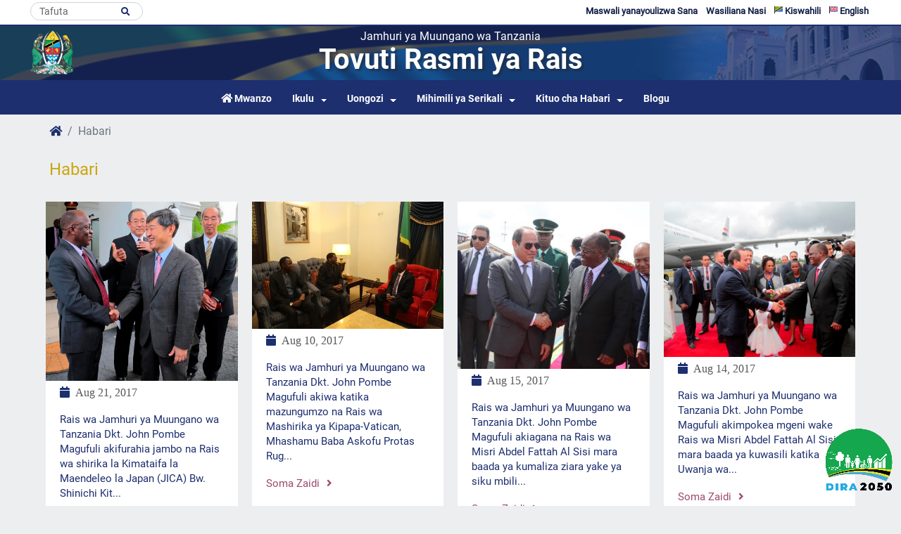

--- FILE ---
content_type: text/html; charset=UTF-8
request_url: https://www.ikulu.go.tz/news?page=25
body_size: 44736
content:
 <!DOCTYPE html>
<html lang="sw">
<head>
  <meta charset="utf-8">
  <meta http-equiv="Content-Language" content="sw">
  <meta name="viewport" content="width=device-width, initial-scale=1">
      <meta name="description" content="Jamhuri ya Muungano wa Tanzania - Tovuti Rasmi ya Rais">
    <meta name="keywords" content="State House,IKULU,Tanzania,DODOMA,President,Rais , IKULU,Tanzania,DODOMA,Rais,Presdent,State House ">
    <meta name="msapplication-TileColor" content="#ffffff">
  <meta name="msapplication-TileImage" content="/ms-icon-144x144.png">
  <meta name="theme-color" content="#1D2F6F">
  <meta name="apple-mobile-web-app-status-bar-style" content="#1D2F6F">

  <title> Ikulu | 
Habari

  </title>

  <!-- favicons -->
  <link rel="apple-touch-icon" sizes="57x57" href="https://www.ikulu.go.tz/site/images/icon/apple-icon-57x57.png">
  <link rel="apple-touch-icon" sizes="60x60" href="https://www.ikulu.go.tz/site/images/icon/apple-icon-60x60.png">
  <link rel="apple-touch-icon" sizes="72x72" href="https://www.ikulu.go.tz/site/images/icon/apple-icon-72x72.png">
  <link rel="apple-touch-icon" sizes="76x76" href="https://www.ikulu.go.tz/site/images/icon/apple-icon-76x76.png">
  <link rel="apple-touch-icon" sizes="114x114" href="https://www.ikulu.go.tz/site/images/icon/apple-icon-114x114.png">
  <link rel="apple-touch-icon" sizes="120x120" href="https://www.ikulu.go.tz/site/images/icon/apple-icon-120x120.png">
  <link rel="apple-touch-icon" sizes="144x144" href="https://www.ikulu.go.tz/site/images/icon/apple-icon-144x144.png">
  <link rel="apple-touch-icon" sizes="152x152" href="https://www.ikulu.go.tz/site/images/icon/apple-icon-152x152.png">
  <link rel="apple-touch-icon" sizes="180x180" href="https://www.ikulu.go.tz/site/images/icon/apple-icon-180x180.png">
  <link rel="icon" type="image/png" sizes="192x192"  href="https://www.ikulu.go.tz/site/images/icon/android-icon-192x192.png">
  <link rel="icon" type="image/png" sizes="32x32" href="https://www.ikulu.go.tz/site/images/icon/favicon-32x32.png">
  <link rel="icon" type="image/png" sizes="96x96" href="https://www.ikulu.go.tz/site/images/icon/favicon-96x96.png">
  <link rel="icon" type="image/png" sizes="16x16" href="https://www.ikulu.go.tz/site/images/icon/favicon-16x16.png">

  <link rel="stylesheet" href="https://www.ikulu.go.tz/site/css/master.min.css">

  
</head>

<body>
  <div class="container max-1920 px-0">

    <!-- HEADER -->
    <header class="col-12 px-0"  style="background-image: url('https://www.ikulu.go.tz/site/images/banner.jpg')">

  <!-- top navbar -->
  <div class="col-12 bg-white">
        <div class="container px-0">
            <div class="row top_nav px-0">
                <div class="col-5 sm-hide pl-0 pl-xs-2">
                    <ul class="list-inline mx-auto justify-content-left">
                        <li class="list-inline-item sm-hide pr-2 float-left">
                            <div class="search-form">
                              <form class="form-inline py-0 mr-auto" action="https://www.ikulu.go.tz/search" method="get">
                                <input class="form-control mr-sm-2" type="text" name="search" placeholder="Tafuta"	aria-label="Search">
                                <button type="submit" class="search-icon" name="button"><i class="fas fa-search fa-1x"></i></button>
                              </form>
                            </div>
                        </li>
                    </ul>
                </div>
                <div class="col-7 sm-hide px-0">
                    <ul class="list-inline mx-auto justify-content-end">
                        <li class="list-inline-item">
                            <a title="Switch Language to English" href="https://www.ikulu.go.tz/language/en">
                                <object data="https://www.ikulu.go.tz/site/images/svgs/united-kingdom.svg" type="image/svg+xml" width="12px"></object>
                                English
                            </a>
                        </li>
                        <li class="list-inline-item">
                            <a title="Switch Language to swahili" href="https://www.ikulu.go.tz/language/sw">
                                <object data="https://www.ikulu.go.tz/site/images/svgs/tanzania.svg" type="image/svg+xml" width="12px"></object>
                                Kiswahili
                            </a>
                        </li>
                        <li class='nav-item'><a class='nav-link' href='https://www.ikulu.go.tz/contactus'>Wasiliana Nasi</a></li></li><li class='nav-item'><a class='nav-link' href='https://www.ikulu.go.tz/faqs'>Maswali yanayoulizwa Sana</a></li></li>
                    </ul>
                </div>
            </div>
        </div>
  </div>
  <!-- /top navbar -->

    <!-- top middle -->
    <div class="col-md-12 mt-0 top-middle">
        <div class="container px-0">
            <div class="row ">
                <div class="col-md-2 col-sm-2 col-xs-2 float-left py-1 text-left my-auto">
                    <a href=""https://www.ikulu.go.tz><img src="https://www.ikulu.go.tz/site/images/emblem.png" alt="Tanzania emblem" class="mx-auto img-fluid" style="width:70px;"></a>
                </div>

                <div class="col-md-8 col-sm-8 col-xs-8 text-center text-xs-left my-auto">
                    <h6 class="mb-1 text-white align-items-center">
                      Jamhuri ya Muungano wa Tanzania
                    </h6>
                    <h1 class="mb-1 title title-main align-items-center">
                      Tovuti Rasmi ya Rais
                    </h1>
                </div>


            </div>
        </div>
    </div>
    <!-- /top middle -->

    <!-- top bottom -->
    <div class="col-12 px-0">
        <div class="col-md-12 col-xs-12 px-0 top-fixed top-bottom">

            <nav class="navbar navbar-expand-lg navbar-light bg-light p-0">
                <button class="navbar-toggler mr-auto" type="button" data-toggle="collapse" data-target="#middleNavbarMenu" aria-controls="middleNavbarMenu" aria-expanded="false" aria-label="Toggle navigation">
				    <span class="navbar-toggler-icon"></span>
				  </button>

                <div class="collapse navbar-collapse col-12 px-0" id="middleNavbarMenu">
                  <ul class="navbar-nav mr-auto nav-bottom-header justify-content-center d-flex col-12">
                      <li class="nav-item active">
                          <a class="nav-link" href="https://www.ikulu.go.tz">
                              <i class="fas fa-home"></i>
                              <span class="mt-0 pt-0">Mwanzo</span>
                          </a>
                      </li>

                      <li class='nav-item dropdown'><a href='#' class='nav-link dropdown-toggle' data-toggle='dropdown' >Ikulu</a><ul class='dropdown-menu'><li><a class='dropdown-item' href= 'https://www.ikulu.go.tz/president'>Kuhusu Rais wa Tanzania</a></li><li><a class='dropdown-item' href= 'https://www.ikulu.go.tz/former-presidents'>Marais Wazamani</a></li></ul></li><li class='nav-item dropdown'><a href='#' class='nav-link dropdown-toggle' data-toggle='dropdown' >Uongozi</a><ul class='dropdown-menu'><li><a class='dropdown-item' href= 'https://www.ikulu.go.tz/cabinet'>Baraza la Mawaziri</a></li><li><a class='dropdown-item' href= 'https://www.ikulu.go.tz/deputies'>Naibu Mawaziri</a></li></ul></li><li class='nav-item dropdown'><a href='#' class='nav-link dropdown-toggle' data-toggle='dropdown' >Mihimili ya Serikali</a><ul class='dropdown-menu'><li><a class='dropdown-item' href= 'https://www.ikulu.go.tz/pages/chief-secretary-roles'>Serikali</a></li><li><a class='dropdown-item' href= 'https://www.judiciary.go.tz'>Mahakama</a></li><li><a class='dropdown-item' href= 'http://bunge.go.tz/'>Bunge</a></li></ul></li><li class='nav-item dropdown'><a href='#' class='nav-link dropdown-toggle' data-toggle='dropdown' >Kituo cha Habari</a><ul class='dropdown-menu'><li><a class='dropdown-item' href= 'https://www.ikulu.go.tz/news'>Habari</a></li><li><a class='dropdown-item' href= 'https://www.ikulu.go.tz/speeches'>Hotuba</a></li><li><a class='dropdown-item' href= 'https://www.ikulu.go.tz/documents/publications'>Taarifa kwa Vyombo vya Habari</a></li><li><a class='dropdown-item' href= '#'>Maktaba ya Video</a></li><li><a class='dropdown-item' href= 'https://www.ikulu.go.tz/galleries/listing/photos'>Maktaba ya Picha</a></li></ul></li><li class='nav-item'><a class='nav-link' target='_black' href='http://blog.ikulu.go.tz/'>Blogu</a></li></li>

                      <!-- IDEA: to show top menu on bottom menu -->
                      <li class='list-inline-item xs-show'><a href='https://www.ikulu.go.tz/contactus'>Wasiliana Nasi</a></li></li><li class='list-inline-item xs-show'><a href='https://www.ikulu.go.tz/faqs'>Maswali yanayoulizwa Sana</a></li></li>
                  </ul>
                </div>
            </nav>
        </div>
    </div>
    <!-- /top bottom -->
    <!-- </div> -->

</header>
    <!-- /HEADER -->

    <!-- contents -->
    
	<div class="container px-0">
		<div class="col-12 special-page">

				<div class="col-12 px-xs-0">
					<nav aria-label="breadcrumb" class="mb-0">
						<ol class="breadcrumb px-0">
							<li class="breadcrumb-item"><a href="https://www.ikulu.go.tz"><span class="fas fa-home"></span></a></li>

							<li class="breadcrumb-item active" aria-current="page">Habari</li>
						</ol>
					</nav>
				</div>

				<div class="col-md-12 page-content">
						<h4>
															Habari

													</h4>

							<div class="row mt-4">
																	
																			
										<div class="post-slide7 col-xs-6 col-sm-4 col-md-3 my-2">
											<div class="post-img">
																									<img src="https://www.ikulu.go.tz/uploads/news/14_pic.jpg" alt="" class="w-100">

												
											</div>
											<div class="post-review">
												<ul class="post-bar">
													<li><i class="fa fa-calendar"></i>Aug 21, 2017</li>
												</ul>
												<p class="post-description">
													Rais wa Jamhuri ya Muungano wa Tanzania Dkt. John Pombe Magufuli akifurahia jambo  na Rais wa shirika la Kimataifa la Maendeleo la Japan (JICA) Bw. Shinichi Kit...
												</p>
												<a href="https://www.ikulu.go.tz/news/[base64]" class="read">Soma zaidi<i class="fa fa-angle-right"></i></a>
											</div>
										</div>
																													
										<div class="post-slide7 col-xs-6 col-sm-4 col-md-3 my-2">
											<div class="post-img">
																									<img src="https://www.ikulu.go.tz/uploads/news/dsdjdt.jpg" alt="" class="w-100">

												
											</div>
											<div class="post-review">
												<ul class="post-bar">
													<li><i class="fa fa-calendar"></i>Aug 10, 2017</li>
												</ul>
												<p class="post-description">
													Rais wa Jamhuri ya Muungano wa Tanzania Dkt. John Pombe Magufuli akiwa katika mazungumzo na Rais wa Mashirika ya Kipapa-Vatican, Mhashamu Baba Askofu Protas Rug...
												</p>
												<a href="https://www.ikulu.go.tz/news/[base64]" class="read">Soma zaidi<i class="fa fa-angle-right"></i></a>
											</div>
										</div>
																													
										<div class="post-slide7 col-xs-6 col-sm-4 col-md-3 my-2">
											<div class="post-img">
																									<img src="https://www.ikulu.go.tz/uploads/news/sdahdbsfdnsu.jpg" alt="" class="w-100">

												
											</div>
											<div class="post-review">
												<ul class="post-bar">
													<li><i class="fa fa-calendar"></i>Aug 15, 2017</li>
												</ul>
												<p class="post-description">
													Rais wa Jamhuri ya Muungano wa Tanzania Dkt. John Pombe Magufuli akiagana na Rais wa Misri Abdel Fattah Al Sisi mara baada ya kumaliza ziara yake ya siku mbili...
												</p>
												<a href="https://www.ikulu.go.tz/news/rais-wa-jamhuri-ya-muungano-wa-tanzania-dkt-john-pombe-magufuli-akiagana-na-rais-wa-misri-abdel-fattah-al-sisi-mara-baada-ya-kumaliza-ziara-yake-ya-siku-mbili-nchini-agosti-15-2017" class="read">Soma zaidi<i class="fa fa-angle-right"></i></a>
											</div>
										</div>
																													
										<div class="post-slide7 col-xs-6 col-sm-4 col-md-3 my-2">
											<div class="post-img">
																									<img src="https://www.ikulu.go.tz/uploads/news/3FFDSGHDS.jpg" alt="" class="w-100">

												
											</div>
											<div class="post-review">
												<ul class="post-bar">
													<li><i class="fa fa-calendar"></i>Aug 14, 2017</li>
												</ul>
												<p class="post-description">
													Rais wa Jamhuri ya Muungano wa Tanzania Dkt. John Pombe Magufuli akimpokea mgeni wake Rais wa Misri Abdel Fattah Al Sisi mara baada ya kuwasili katika Uwanja wa...
												</p>
												<a href="https://www.ikulu.go.tz/news/[base64]" class="read">Soma zaidi<i class="fa fa-angle-right"></i></a>
											</div>
										</div>
																													
										<div class="post-slide7 col-xs-6 col-sm-4 col-md-3 my-2">
											<div class="post-img">
																									<img src="https://www.ikulu.go.tz/uploads/news/ndbdndmd.jpg" alt="" class="w-100">

												
											</div>
											<div class="post-review">
												<ul class="post-bar">
													<li><i class="fa fa-calendar"></i>Aug 13, 2017</li>
												</ul>
												<p class="post-description">
													Rais wa Jamhuri ya Muungano wa Tanzania Dkt. John Pombe Magufuli  akiwa  katika picha ya kumbukumbu na  Askofu Mkuu wa Jimbo Kuu Katoliki la Dar es Salaam  Mwad...
												</p>
												<a href="https://www.ikulu.go.tz/news/[base64]" class="read">Soma zaidi<i class="fa fa-angle-right"></i></a>
											</div>
										</div>
																													
										<div class="post-slide7 col-xs-6 col-sm-4 col-md-3 my-2">
											<div class="post-img">
																									<img src="https://www.ikulu.go.tz/uploads/news/111kfjvjfvjvk.jpg" alt="" class="w-100">

												
											</div>
											<div class="post-review">
												<ul class="post-bar">
													<li><i class="fa fa-calendar"></i>Aug 10, 2017</li>
												</ul>
												<p class="post-description">
													Rais wa Jamhuri ya Muungano wa Tanzania Dkt. John Pombe magufuli katika mazungumzo na Mwenyekiti wa tasisi ya Bill and Melinda Gates Foundation Bw. Bill Gates a...
												</p>
												<a href="https://www.ikulu.go.tz/news/[base64]" class="read">Soma zaidi<i class="fa fa-angle-right"></i></a>
											</div>
										</div>
																													
										<div class="post-slide7 col-xs-6 col-sm-4 col-md-3 my-2">
											<div class="post-img">
																									<img src="https://www.ikulu.go.tz/uploads/news/122gcgc.jpg" alt="" class="w-100">

												
											</div>
											<div class="post-review">
												<ul class="post-bar">
													<li><i class="fa fa-calendar"></i>Aug 07, 2017</li>
												</ul>
												<p class="post-description">
													Rais wa Jamhuri ya Muungano wa Tanzania Dkt. John Pombe Magufuli akizungumza na wananchi wa Bunju B wakati akirejea jijini Dar es Salaam mara baada ya kumaliza...
												</p>
												<a href="https://www.ikulu.go.tz/news/[base64]" class="read">Soma zaidi<i class="fa fa-angle-right"></i></a>
											</div>
										</div>
																													
										<div class="post-slide7 col-xs-6 col-sm-4 col-md-3 my-2">
											<div class="post-img">
																									<img src="https://www.ikulu.go.tz/uploads/news/1hshsdjs.jpg" alt="" class="w-100">

												
											</div>
											<div class="post-review">
												<ul class="post-bar">
													<li><i class="fa fa-calendar"></i>Aug 07, 2017</li>
												</ul>
												<p class="post-description">
													Rais wa Jamhuri ya Muungano wa Tanzania Dkt. John Pombe Magufuli akifunua kitambaa kuashiria ufunguzi wa Kituo cha Kisasa cha Mabasi cha Korogwe Mjini mkoani Ta...
												</p>
												<a href="https://www.ikulu.go.tz/news/rais-wa-jamhuri-ya-muungano-wa-tanzania-dkt-john-pombe-magufuli-akifunua-kitambaa-kuashiria-ufunguzi-wa-kituo-cha-kisasa-cha-mabasi-cha-korogwe-mjini-mkoani-tanga-agosti-7-2017" class="read">Soma zaidi<i class="fa fa-angle-right"></i></a>
											</div>
										</div>
																													
										<div class="post-slide7 col-xs-6 col-sm-4 col-md-3 my-2">
											<div class="post-img">
																									<img src="https://www.ikulu.go.tz/uploads/news/2jgcncc_.jpg" alt="" class="w-100">

												
											</div>
											<div class="post-review">
												<ul class="post-bar">
													<li><i class="fa fa-calendar"></i>Aug 06, 2017</li>
												</ul>
												<p class="post-description">
													Rais wa Jamhuri ya Muungano wa Tanzania Dkt. John Pombe Magufuli akikata utepe kuweka jiwe la Msingi la ujenzi wa kiwanda cha Cement cha Kilimanjaro Cement kili...
												</p>
												<a href="https://www.ikulu.go.tz/news/[base64]" class="read">Soma zaidi<i class="fa fa-angle-right"></i></a>
											</div>
										</div>
																													
										<div class="post-slide7 col-xs-6 col-sm-4 col-md-3 my-2">
											<div class="post-img">
																									<img src="https://www.ikulu.go.tz/uploads/news/1hdcgc.jpg" alt="" class="w-100">

												
											</div>
											<div class="post-review">
												<ul class="post-bar">
													<li><i class="fa fa-calendar"></i>Aug 05, 2017</li>
												</ul>
												<p class="post-description">
													Rais wa Jamhuri ya Muungano wa Tanzania Dkt.John Pombe Magufulia pamoja na Rais wa Uganda Mhe. Yoweri Kaguta Museveni wakiweka Jiwe la Msingi Mradi wa Ujenzi wa...
												</p>
												<a href="https://www.ikulu.go.tz/news/[base64]" class="read">Soma zaidi<i class="fa fa-angle-right"></i></a>
											</div>
										</div>
																													
										<div class="post-slide7 col-xs-6 col-sm-4 col-md-3 my-2">
											<div class="post-img">
																									<img src="https://www.ikulu.go.tz/uploads/news/1KKF.jpg" alt="" class="w-100">

												
											</div>
											<div class="post-review">
												<ul class="post-bar">
													<li><i class="fa fa-calendar"></i>Aug 04, 2017</li>
												</ul>
												<p class="post-description">
													Rais wa Jamhuri ya Muungano wa Tanzania Dkt. John Pombe Magufuli akiwa katika mazungumzo na mgeni wake Rais wa Uganda Yoweri Musevi mara baada ya kuwasili katik...
												</p>
												<a href="https://www.ikulu.go.tz/news/rais-wa-jamhuri-ya-muungano-wa-tanzania-dkt-john-pombe-magufuli-akiwa-katika-mazungumzo-na-mgeni-wake-rais-wa-uganda-yoweri-musevi-mara-baada-ya-kuwasili-katika-ikulu-ya-tanga-agosti-4-2017" class="read">Soma zaidi<i class="fa fa-angle-right"></i></a>
											</div>
										</div>
																													
										<div class="post-slide7 col-xs-6 col-sm-4 col-md-3 my-2">
											<div class="post-img">
																									<img src="https://www.ikulu.go.tz/uploads/news/9hdgdhdj.jpg" alt="" class="w-100">

												
											</div>
											<div class="post-review">
												<ul class="post-bar">
													<li><i class="fa fa-calendar"></i>Aug 03, 2017</li>
												</ul>
												<p class="post-description">
													Rais wa Jamhuri ya Muungano wa Tanzania Mhe. Dkt. John Pombe Magufuli akizungumza na Mkuu wa Mkoa wa Tanga Martin Shigela kabla ya kuwahutubia wananchi wa Hale...
												</p>
												<a href="https://www.ikulu.go.tz/news/[base64]" class="read">Soma zaidi<i class="fa fa-angle-right"></i></a>
											</div>
										</div>
																													
										<div class="post-slide7 col-xs-6 col-sm-4 col-md-3 my-2">
											<div class="post-img">
																									<img src="https://www.ikulu.go.tz/uploads/news/wh_v_bn_.jpg" alt="" class="w-100">

												
											</div>
											<div class="post-review">
												<ul class="post-bar">
													<li><i class="fa fa-calendar"></i>Jul 27, 2017</li>
												</ul>
												<p class="post-description">
													Rais wa Jamhuri ya Muungano wa Tanzania Dkt John Pombe Joseph Magufuli, Akihutubia na Kusalimiana na  Wananchi wa eneo la Tegeta kwa Ndevu Jijini Dar es Salaam...
												</p>
												<a href="https://www.ikulu.go.tz/news/[base64]" class="read">Soma zaidi<i class="fa fa-angle-right"></i></a>
											</div>
										</div>
																													
										<div class="post-slide7 col-xs-6 col-sm-4 col-md-3 my-2">
											<div class="post-img">
																									<img src="https://www.ikulu.go.tz/uploads/news/1ggd.jpg" alt="" class="w-100">

												
											</div>
											<div class="post-review">
												<ul class="post-bar">
													<li><i class="fa fa-calendar"></i>Jul 25, 2017</li>
												</ul>
												<p class="post-description">
													Rais wa Jamhuri ya Muungano wa Tanzania Dkt. John Pombe Magufuli akikaribishwa na Mkuu wa Mkoa wa Singida Dkt. Rehema Nchimbi wakati Rais alipowasili Mkoani Sin...
												</p>
												<a href="https://www.ikulu.go.tz/news/[base64]" class="read">Soma zaidi<i class="fa fa-angle-right"></i></a>
											</div>
										</div>
																													
										<div class="post-slide7 col-xs-6 col-sm-4 col-md-3 my-2">
											<div class="post-img">
																									<img src="https://www.ikulu.go.tz/uploads/news/2hcgchj.jpg" alt="" class="w-100">

												
											</div>
											<div class="post-review">
												<ul class="post-bar">
													<li><i class="fa fa-calendar"></i>Jul 24, 2017</li>
												</ul>
												<p class="post-description">
													Rais wa Jamhuri ya Muungano wa Tanzania Dkt John Pombe Joseph Magufuli, Balozi wa India Nchini Mhe Sandeep Arya, Waziri Maji Mhandisi Gerson Lwenge na Mke wa Ra...
												</p>
												<a href="https://www.ikulu.go.tz/news/[base64]" class="read">Soma zaidi<i class="fa fa-angle-right"></i></a>
											</div>
										</div>
																													
										<div class="post-slide7 col-xs-6 col-sm-4 col-md-3 my-2">
											<div class="post-img">
																									<img src="https://www.ikulu.go.tz/uploads/news/78fcvfv.JPG" alt="" class="w-100">

												
											</div>
											<div class="post-review">
												<ul class="post-bar">
													<li><i class="fa fa-calendar"></i>Jul 23, 2017</li>
												</ul>
												<p class="post-description">
													Rais wa Jamuhuri Jamuhuri ya Muungano wa Tanzania Dkt John Pombe Joseph Magufuli akipeana mkono na   Waziri wa Maji Mhandisi Gerson Lwenge mara bada ya kuweka j...
												</p>
												<a href="https://www.ikulu.go.tz/news/[base64]" class="read">Soma zaidi<i class="fa fa-angle-right"></i></a>
											</div>
										</div>
																													
										<div class="post-slide7 col-xs-6 col-sm-4 col-md-3 my-2">
											<div class="post-img">
																									<img src="https://www.ikulu.go.tz/uploads/news/qqbsgsg112.jpg" alt="" class="w-100">

												
											</div>
											<div class="post-review">
												<ul class="post-bar">
													<li><i class="fa fa-calendar"></i>Jul 22, 2017</li>
												</ul>
												<p class="post-description">
													Rais wa Jamhuri ya Muungano wa Tanzania Dkt. John Pombe Magufuli akifungua kitambaa kuashiria kuweka jiwe la msingi la ujenzi wa mradi mkubwa wa Maji katika mji...
												</p>
												<a href="https://www.ikulu.go.tz/news/[base64]" class="read">Soma zaidi<i class="fa fa-angle-right"></i></a>
											</div>
										</div>
																													
										<div class="post-slide7 col-xs-6 col-sm-4 col-md-3 my-2">
											<div class="post-img">
																									<img src="https://www.ikulu.go.tz/uploads/news/wwfcvc1.jpg" alt="" class="w-100">

												
											</div>
											<div class="post-review">
												<ul class="post-bar">
													<li><i class="fa fa-calendar"></i>Jul 21, 2017</li>
												</ul>
												<p class="post-description">
													Rais wa Jamhuri ya Muungano wa Tanzania Dkt. John Pombe Magufuli  pamoja na viongozi mbalimbali wa Serikali wakifungua kitambaa kuashiria kuweka jiwe la Msingi...
												</p>
												<a href="https://www.ikulu.go.tz/news/[base64]" class="read">Soma zaidi<i class="fa fa-angle-right"></i></a>
											</div>
										</div>
																													
										<div class="post-slide7 col-xs-6 col-sm-4 col-md-3 my-2">
											<div class="post-img">
																									<img src="https://www.ikulu.go.tz/uploads/news/12www.jpg" alt="" class="w-100">

												
											</div>
											<div class="post-review">
												<ul class="post-bar">
													<li><i class="fa fa-calendar"></i>Jul 20, 2017</li>
												</ul>
												<p class="post-description">
													Rais  wa Jamhuri ya Muungano wa Tanzania Dkt. John Pombe Magufuli akimpokea Rais wa Jamuhuri ya Burundi Mhe. Pierre Nkurunziza mara baada ya kuwasili katika viw...
												</p>
												<a href="https://www.ikulu.go.tz/news/[base64]" class="read">Soma zaidi<i class="fa fa-angle-right"></i></a>
											</div>
										</div>
																													
										<div class="post-slide7 col-xs-6 col-sm-4 col-md-3 my-2">
											<div class="post-img">
																									<img src="https://www.ikulu.go.tz/uploads/news/17hcgcgh.jpg" alt="" class="w-100">

												
											</div>
											<div class="post-review">
												<ul class="post-bar">
													<li><i class="fa fa-calendar"></i>Jul 16, 2017</li>
												</ul>
												<p class="post-description">
													Rais wa Jamuhuri ya Mungano wa Tanzania Dkt John Pombe  Magufuli wakiwa Ibada  katika kanisa la Katoliki la  Bikira Maria Parokia ya  Chato Mkoani Geita Julai 1...
												</p>
												<a href="https://www.ikulu.go.tz/news/rais-wa-jamuhuri-ya-mungano-wa-tanzania-dkt-john-pombe-magufuli-wakiwa-ibada-katika-kanisa-la-katoliki-la-bikira-maria-parokia-ya-chato-mkoani-geita-julai-16-2017-bofya-blog-kwa-habari-na-picha" class="read">Soma zaidi<i class="fa fa-angle-right"></i></a>
											</div>
										</div>
																											
							</div>
							<div class="row my-2">
								<div class="col-md-12">
									<ul class="pagination justify-content-center d-flex">
										<nav>
        <ul class="pagination">
            
                            <li class="page-item">
                    <a class="page-link" href="https://www.ikulu.go.tz/news?page=24" rel="prev" aria-label="&laquo; Previous">&lsaquo;</a>
                </li>
            
            
                            
                
                
                                                                                        <li class="page-item"><a class="page-link" href="https://www.ikulu.go.tz/news?page=1">1</a></li>
                                                                                                <li class="page-item"><a class="page-link" href="https://www.ikulu.go.tz/news?page=2">2</a></li>
                                                                                        
                                    <li class="page-item disabled" aria-disabled="true"><span class="page-link">...</span></li>
                
                
                                            
                
                
                                                                                        <li class="page-item"><a class="page-link" href="https://www.ikulu.go.tz/news?page=22">22</a></li>
                                                                                                <li class="page-item"><a class="page-link" href="https://www.ikulu.go.tz/news?page=23">23</a></li>
                                                                                                <li class="page-item"><a class="page-link" href="https://www.ikulu.go.tz/news?page=24">24</a></li>
                                                                                                <li class="page-item active" aria-current="page"><span class="page-link">25</span></li>
                                                                                                <li class="page-item"><a class="page-link" href="https://www.ikulu.go.tz/news?page=26">26</a></li>
                                                                                                <li class="page-item"><a class="page-link" href="https://www.ikulu.go.tz/news?page=27">27</a></li>
                                                                                                <li class="page-item"><a class="page-link" href="https://www.ikulu.go.tz/news?page=28">28</a></li>
                                                                                        
                                    <li class="page-item disabled" aria-disabled="true"><span class="page-link">...</span></li>
                
                
                                            
                
                
                                                                                        <li class="page-item"><a class="page-link" href="https://www.ikulu.go.tz/news?page=32">32</a></li>
                                                                                                <li class="page-item"><a class="page-link" href="https://www.ikulu.go.tz/news?page=33">33</a></li>
                                                                        
            
                            <li class="page-item">
                    <a class="page-link" href="https://www.ikulu.go.tz/news?page=26" rel="next" aria-label="Next &raquo;">&rsaquo;</a>
                </li>
                    </ul>
    </nav>

									</ul>
								</div>
							</div>
					</div>

			</div>
		</div>

	</div>


    <!-- /contents -->

    <!-- FOOTER -->
    <div class="col-12 container mt-3 px-0">
  <ul class="list-inline row px-xs-2">
    
      <li class="list-item-inline col-md-3 my-2"><a  target="_blank" href="https://www.vpo.go.tz"><img class="w-100" src="https://www.ikulu.go.tz/site/images/bg/7.png" alt=""></a></li>
      <li class="list-item-inline col-md-3 my-2"><a  target="_blank" href="https://www.pmo.go.tz"><img class="w-100" src="https://www.ikulu.go.tz/site/images/bg/8.png" alt=""></a></li>
      <li class="list-item-inline col-md-3 my-2"><a  target="_blank" href="https://www.chiefsecretary.go.tz"><img class="w-100" src="https://www.ikulu.go.tz/site/images/bg/9.png" alt=""></a></li>
      <li class="list-item-inline col-md-3 my-2"><a  target="_blank" href="https://www.tanzania.go.tz"><img class="w-100" src="https://www.ikulu.go.tz/site/images/bg/10.png" alt=""></a></li>

      </ul>
</div>

<footer class="footer-bg">
  <div class="ega-footer ega-section col-12 pb-0">

    <div class="container px-0">
      <div class="row footer-content ">
        <div class="col-lg-4 col-sm-6 px-xs-2 px-0 no-padding-sm shadow-right">
          
            <div class="col-12">
              <h5 class="footer-heading">Nukuu ya Leo</h5>
              <div class="col-md-12 px-0">
                   <p><span style="font-size:22px"><span style="font-family:Times New Roman,Times,serif">Kudumisha amani ni utamaduni wetu tuliojijengea katika demokrasia ya uchaguzi.&nbsp;Tuendeleze utamaduni huu kabla, wakati na baada ya Uchaguzi Mkuu.</span></span></p>

                   <div class="col-md-12 py-0 ">
                     
                     <h6>   MHE. DKT. SAMIA SULUHU HASSAN   </h6>
                     <h6>Rais wa Jamhuri ya Muungano wa Tanzania</p>
                     
                   </div>
               </div>
              
            </div>
          
                      <div class="col-12 px-xs-2 pt-3">
                <div class="footer-media">
                
                                                      <a href="https://www.facebook.com/ikulu.mawasiliano" target="_blank"><i class="fab fa-facebook-f " aria-hidden="true"></i></a>
                                                                                          
                  
                  
                  
                  
                  
                  
                  
                                                                        <a href="https://twitter.com/ikulmawasiliano" target="_blank"><i class="fab fa-twitter" aria-hidden="true"></i></a>
                                                                        
                  
                  
                  
                  
                  
                  
                  
                                                                                          <a href="http://www.youtube.com/channel/UCBjbx3Y59dnH7UMnSCdSd-g" target="_blank"><i class="fab fa-youtube" aria-hidden="true"></i></a>
                                                      
                  
                  
                  
                  
                  
                  
                  
                                                                                                          
                  
                  
                  
                  
                  
                  
                                      <a href="https://www.instagram.com/ikulu_mawasiliano" target="_blank"><i class="fab fa-instagram" aria-hidden="true"></i></a>
                  
                              </div>
            </div>
                  </div>


                  <div class="col-lg-4 px-xs-2 no-padding-sm">
            <div class="col-md-12">
              <h5 class="footer-heading">Tovuti Mashuhuri</h5>
              <ul class="list-inline text-left">
                                  <li class="list-inline-item pr-1 py-2">
                    <a href="https://www.utumishi.go.tz" target="_blank">OR-UTUMISHI</a>
                  </li> <br>
                                  <li class="list-inline-item pr-1 py-2">
                    <a href="https://www.tamisemi.go.tz/" target="_blank">OR-Tamisemi</a>
                  </li> <br>
                                  <li class="list-inline-item pr-1 py-2">
                    <a href="http://www.bot-tz.org/" target="_blank">Benki Kuu ya Tanzania</a>
                  </li> <br>
                                  <li class="list-inline-item pr-1 py-2">
                    <a href="http://www.tic.go.tz/" target="_blank">Kituo cha Uwekeza Tanzania (TIC)</a>
                  </li> <br>
                                  <li class="list-inline-item pr-1 py-2">
                    <a href="https://www.ega.go.tz/" target="_blank">Mamlaka ya Serikali Mtandao (e-GA)</a>
                  </li> <br>
                              </ul>
            </div>
          </div>
        

                  <div class="col-lg-4 px-xs-2 px-0 no-padding-sm ">
              <div class="col-md-12">
                <h5 class="footer-heading">Kurasa za Karibu</h5>
                <ul class="list-inline text-left">
                                      <li class="list-inline-item pr-1 py-2"><a href="http://ecmis.utumishi.go.tz/">Maadili na Malalamiko</a></li>
                    <br>
                                      <li class="list-inline-item pr-1 py-2"><a href="https://www.wananchi.go.tz/">Wananchi Portal</a></li>
                    <br>
                                      <li class="list-inline-item pr-1 py-2"><a href="http://watumishiportal.utumishi.go.tz/">Watumishi Portal</a></li>
                    <br>
                                      <li class="list-inline-item pr-1 py-2"><a href="https://www.tanzaniaparks.go.tz/">Hifadhi za Taifa Tanzania</a></li>
                    <br>
                                      <li class="list-inline-item pr-1 py-2"><a href="https://www.utumishi.go.tz/index.php/en/publications/category/government-gazette">Gazeti la Serikali</a></li>
                    <br>
                                  </ul>
              </div>
          </div>
        

      </div>

      <div class="col-md-12 px-0 px-xs-2">

        <div class="footer-content pt-0">
            <div class="footer-links">
              <div class="col-md-12 pl-0 list no-padding-sm text-xs-center footer-nav">
                <li class='list-inline-item'><a href='https://www.ikulu.go.tz/pages/disclaimer'>Kanusho</a></li></li><li class='list-inline-item'><a href='https://www.ikulu.go.tz/pages/terms-and-conditions'>Vigezo na Masharti</a></li></li><li class='list-inline-item'><a href='#'>Hakimiliki</a></li></li><li class='list-inline-item'><a href='https://www.ikulu.go.tz/pages/privacy-policy'>Sera ya Faragha</a></li></li><li class='list-inline-item'><a href='https://www.ikulu.go.tz/sitemap'>Ramani ya Tovuti</a></li></li><li class='list-inline-item'><a href='https://www.ikulu.go.tz/contactus'>Wasiliana Nasi</a></li></li><li class='list-inline-item'><a href='http://portal.ajira.go.tz/'>Ajira</a></li></li><li class='list-inline-item'><a href='https://eoffice.gov.go.tz'>Ofisi Mtandao</a></li></li><li class='list-inline-item'><a href='https://www.ikulu.go.tz/faqs'>Maswali yanayoulizwa Sana</a></li></li><li class='list-inline-item'><a href='https://safari.gov.go.tz/'>e-Vibali</a></li></li>
              </div>
            </div>

        </div>

      </div>

    </div>

    <div class="credit ">
      <div class="container px-0">

        <div class="row text-white-50 pr-3">
          <div class="col-md-8 text-left text-xs-center">
            Imesanifiwa na Imetengenezwa na
            <a href="https://www.ega.go.tz"  class="" target="_blank">Mamlaka ya Serikali Mtandao</a>
            Huendeshwa na Ofisi ya Rais Ikulu
          </div>
          <div class="col-md-4 text-white-50 text-right text-xs-center">
            © 2026 Ikulu, Haki zote zimehifadhiwa.
          </div>
        </div>
      </div>
    </div>

  </div>
</footer>


    <!-- /FOOTER -->
  </div>

  <input type="hidden" id="base_url" value="https://www.ikulu.go.tz">

   <script src="https://www.ikulu.go.tz/site/js/jquery.min.js"></script>
   <script src="https://www.ikulu.go.tz/site/js/bootstrap.bundle.min.js"></script>
   <script src="https://www.ikulu.go.tz/site/js/slick.min.js"></script>
   <script src="https://www.ikulu.go.tz/site/js/datatables.min.js"></script>
   <script src="https://www.ikulu.go.tz/site/js/magnific-popup.min.js"></script>
   <script src="https://www.ikulu.go.tz/site/js/custom.min.js"></script>

   <script src="https://www.ikulu.go.tz/admin/js/visitors-counter/client.min.js"></script>
   <script src="https://www.ikulu.go.tz/admin/js/visitors-counter/visitors.logs.js"></script>

   <script type="text/javascript">
      $('.chatbubble').find('.unexpanded').on('click', function() {
        $('.chatbubble').toggleClass('opened');

        $('.chatbubble').find('.unexpanded').find('.title').text(
            $('.chatbubble').hasClass('opened') ? 'Minimize  Window' : 'Toa Maoni'
          );
        });
    </script>
  
<script src="https://www.ega.go.tz/assets/js/announcement.min.js"></script>
</body>

</html>


--- FILE ---
content_type: text/css
request_url: https://www.ikulu.go.tz/site/css/master.min.css
body_size: 310005
content:
@charset "UTF-8";/*!
 * Bootstrap v4.0.0 (https://getbootstrap.com)
 * Copyright 2011-2018 The Bootstrap Authors
 * Copyright 2011-2018 Twitter, Inc.
 * Licensed under MIT (https://github.com/twbs/bootstrap/blob/master/LICENSE)
 */:root{--blue:#1D2F6F;--indigo:#6610f2;--purple:#6f42c1;--pink:#e83e8c;--red:#dc3545;--orange:#fd7e14;--yellow:#ffc107;--green:#28a745;--teal:#20c997;--cyan:#17a2b8;--white:#fff;--gray:#6c757d;--gray-dark:#343a40;--primary:#1D2F6F;--secondary:#6c757d;--success:#28a745;--info:#17a2b8;--warning:#ffc107;--danger:#dc3545;--light:#f8f9fa;--dark:#343a40;--breakpoint-xs:0;--breakpoint-sm:576px;--breakpoint-md:768px;--breakpoint-lg:992px;--breakpoint-xl:1200px;--font-family-sans-serif:-apple-system,BlinkMacSystemFont,"Segoe UI",Roboto,"Helvetica Neue",Arial,sans-serif,"Apple Color Emoji","Segoe UI Emoji","Segoe UI Symbol";--font-family-monospace:SFMono-Regular,Menlo,Monaco,Consolas,"Liberation Mono","Courier New",monospace}html{font-family:sans-serif;line-height:1.15;-webkit-text-size-adjust:100%;-ms-text-size-adjust:100%;-ms-overflow-style:scrollbar;-webkit-tap-highlight-color:transparent}@-ms-viewport{width:device-width}article,aside,dialog,figcaption,figure,footer,header,hgroup,main,nav,section{display:block}body{margin:0;font-family:-apple-system,BlinkMacSystemFont,Segoe UI,Roboto,Helvetica Neue,Arial,sans-serif;font-size:1rem;font-weight:400;line-height:1.5;color:#212529;text-align:left;background-color:#fff}[tabindex="-1"]:focus{outline:0!important}hr{box-sizing:content-box;height:0;overflow:visible}h1,h2,h3,h4,h5,h6{margin-top:0;margin-bottom:.5rem}p{margin-top:0;margin-bottom:1rem}abbr[data-original-title],abbr[title]{text-decoration:underline;-webkit-text-decoration:underline dotted;text-decoration:underline dotted;cursor:help;border-bottom:0}address{font-style:normal;line-height:inherit}address,dl,ol,ul{margin-bottom:1rem}dl,ol,ul{margin-top:0}ol ol,ol ul,ul ol,ul ul{margin-bottom:0}dt{font-weight:700}dd{margin-bottom:.5rem;margin-left:0}blockquote{margin:0 0 1rem}dfn{font-style:italic}b,strong{font-weight:bolder}small{font-size:80%}sub,sup{position:relative;font-size:75%;line-height:0;vertical-align:baseline}sub{bottom:-.25em}sup{top:-.5em}a{color:#1d2f6f;text-decoration:none;background-color:transparent;-webkit-text-decoration-skip:objects}a:hover{color:#0056b3;text-decoration:underline}a:not([href]):not([tabindex]),a:not([href]):not([tabindex]):focus,a:not([href]):not([tabindex]):hover{color:inherit;text-decoration:none}a:not([href]):not([tabindex]):focus{outline:0}code,kbd,pre,samp{font-family:monospace,monospace;font-size:1em}pre{margin-top:0;margin-bottom:1rem;overflow:auto;-ms-overflow-style:scrollbar}figure{margin:0 0 1rem}img{vertical-align:middle;border-style:none}svg:not(:root){overflow:hidden}table{border-collapse:collapse}caption{padding-top:.75rem;padding-bottom:.75rem;color:#6c757d;text-align:left;caption-side:bottom}th{text-align:inherit}label{display:inline-block;margin-bottom:.5rem}button{border-radius:0}button:focus{outline:1px dotted;outline:5px auto -webkit-focus-ring-color}button,input,optgroup,select,textarea{margin:0;font-family:inherit;font-size:inherit;line-height:inherit}button,input{overflow:visible}button,select{text-transform:none}[type=reset],[type=submit],button,html [type=button]{-webkit-appearance:button}[type=button]::-moz-focus-inner,[type=reset]::-moz-focus-inner,[type=submit]::-moz-focus-inner,button::-moz-focus-inner{padding:0;border-style:none}input[type=checkbox],input[type=radio]{box-sizing:border-box;padding:0}input[type=date],input[type=datetime-local],input[type=month],input[type=time]{-webkit-appearance:listbox}textarea{overflow:auto;resize:vertical}fieldset{min-width:0;padding:0;margin:0;border:0}legend{display:block;width:100%;max-width:100%;padding:0;margin-bottom:.5rem;font-size:1.5rem;line-height:inherit;color:inherit;white-space:normal}progress{vertical-align:baseline}[type=number]::-webkit-inner-spin-button,[type=number]::-webkit-outer-spin-button{height:auto}[type=search]{outline-offset:-2px;-webkit-appearance:none}[type=search]::-webkit-search-cancel-button,[type=search]::-webkit-search-decoration{-webkit-appearance:none}::-webkit-file-upload-button{font:inherit;-webkit-appearance:button}output{display:inline-block}summary{display:list-item;cursor:pointer}template{display:none}[hidden]{display:none!important}.h1,.h2,.h3,.h4,.h5,.h6,h1,h2,h3,h4,h5,h6{margin-bottom:.5rem;font-family:inherit;font-weight:500;line-height:1.2;color:inherit}.h1,h1{font-size:2.5rem}.h2,h2{font-size:2rem}.h3,h3{font-size:1.75rem}.h4,h4{font-size:1.5rem}.h5,h5{font-size:1.25rem}.h6,h6{font-size:1rem}.lead{font-size:1.25rem;font-weight:300}.display-1{font-size:6rem}.display-1,.display-2{font-weight:300;line-height:1.2}.display-2{font-size:5.5rem}.display-3{font-size:4.5rem}.display-3,.display-4{font-weight:300;line-height:1.2}.display-4{font-size:3.5rem}hr{margin-top:1rem;margin-bottom:1rem;border:0;border-top:1px solid rgba(0,0,0,.1)}.small,small{font-size:80%;font-weight:400}.mark,mark{padding:.2em;background-color:#fcf8e3}.list-inline,.list-unstyled{padding-left:0;list-style:none}.list-inline-item{display:inline-block}.list-inline-item:not(:last-child){margin-right:.5rem}.initialism{font-size:90%;text-transform:uppercase}.blockquote{margin-bottom:1rem;font-size:1.25rem}.blockquote-footer{display:block;font-size:80%;color:#6c757d}.blockquote-footer:before{content:"\2014 \00A0"}.img-fluid,.img-thumbnail{max-width:100%;height:auto}.img-thumbnail{padding:.25rem;background-color:#fff;border:1px solid #dee2e6;border-radius:.25rem}.figure{display:inline-block}.figure-img{margin-bottom:.5rem;line-height:1}.figure-caption{font-size:90%;color:#6c757d}code,kbd,pre,samp{font-family:SFMono-Regular,Menlo,Monaco,Consolas,Liberation Mono,Courier New,monospace}code{font-size:87.5%;color:#e83e8c;word-break:break-word}a>code{color:inherit}kbd{padding:.2rem .4rem;font-size:87.5%;color:#fff;background-color:#212529;border-radius:.2rem}kbd kbd{padding:0;font-size:100%;font-weight:700}pre{display:block;font-size:87.5%;color:#212529}pre code{font-size:inherit;color:inherit;word-break:normal}.pre-scrollable{max-height:340px;overflow-y:scroll}.container{width:100%;padding-right:15px;padding-left:15px;margin-right:auto;margin-left:auto}@media (min-width:576px){.container{max-width:540px}}@media (min-width:768px){.container{max-width:720px}}@media (min-width:992px){.container{max-width:960px}}@media (min-width:1200px){.container{max-width:1140px}}.container-fluid{width:100%;padding-right:15px;padding-left:15px;margin-right:auto;margin-left:auto}.row{display:flex;flex-wrap:wrap;margin-right:-15px;margin-left:-15px}.no-gutters{margin-right:0;margin-left:0}.no-gutters>.col,.no-gutters>[class*=col-]{padding-right:0;padding-left:0}.col,.col-1,.col-10,.col-11,.col-12,.col-2,.col-3,.col-4,.col-5,.col-6,.col-7,.col-8,.col-9,.col-auto,.col-lg,.col-lg-1,.col-lg-10,.col-lg-11,.col-lg-12,.col-lg-2,.col-lg-3,.col-lg-4,.col-lg-5,.col-lg-6,.col-lg-7,.col-lg-8,.col-lg-9,.col-lg-auto,.col-md,.col-md-1,.col-md-10,.col-md-11,.col-md-12,.col-md-2,.col-md-3,.col-md-4,.col-md-5,.col-md-6,.col-md-7,.col-md-8,.col-md-9,.col-md-auto,.col-sm,.col-sm-1,.col-sm-10,.col-sm-11,.col-sm-12,.col-sm-2,.col-sm-3,.col-sm-4,.col-sm-5,.col-sm-6,.col-sm-7,.col-sm-8,.col-sm-9,.col-sm-auto,.col-xl,.col-xl-1,.col-xl-10,.col-xl-11,.col-xl-12,.col-xl-2,.col-xl-3,.col-xl-4,.col-xl-5,.col-xl-6,.col-xl-7,.col-xl-8,.col-xl-9,.col-xl-auto{position:relative;width:100%;min-height:1px;padding-right:15px;padding-left:15px}.col{flex-basis:0;flex-grow:1;max-width:100%}.col-auto{flex:0 0 auto;width:auto;max-width:none}.col-1{flex:0 0 8.33333%;max-width:8.33333%}.col-2{flex:0 0 16.66667%;max-width:16.66667%}.col-3{flex:0 0 25%;max-width:25%}.col-4{flex:0 0 33.33333%;max-width:33.33333%}.col-5{flex:0 0 41.66667%;max-width:41.66667%}.col-6{flex:0 0 50%;max-width:50%}.col-7{flex:0 0 58.33333%;max-width:58.33333%}.col-8{flex:0 0 66.66667%;max-width:66.66667%}.col-9{flex:0 0 75%;max-width:75%}.col-10{flex:0 0 83.33333%;max-width:83.33333%}.col-11{flex:0 0 91.66667%;max-width:91.66667%}.col-12{flex:0 0 100%;max-width:100%}.order-first{order:-1}.order-last{order:13}.order-0{order:0}.order-1{order:1}.order-2{order:2}.order-3{order:3}.order-4{order:4}.order-5{order:5}.order-6{order:6}.order-7{order:7}.order-8{order:8}.order-9{order:9}.order-10{order:10}.order-11{order:11}.order-12{order:12}.offset-1{margin-left:8.33333%}.offset-2{margin-left:16.66667%}.offset-3{margin-left:25%}.offset-4{margin-left:33.33333%}.offset-5{margin-left:41.66667%}.offset-6{margin-left:50%}.offset-7{margin-left:58.33333%}.offset-8{margin-left:66.66667%}.offset-9{margin-left:75%}.offset-10{margin-left:83.33333%}.offset-11{margin-left:91.66667%}@media (min-width:576px){.col-sm{flex-basis:0;flex-grow:1;max-width:100%}.col-sm-auto{flex:0 0 auto;width:auto;max-width:none}.col-sm-1{flex:0 0 8.33333%;max-width:8.33333%}.col-sm-2{flex:0 0 16.66667%;max-width:16.66667%}.col-sm-3{flex:0 0 25%;max-width:25%}.col-sm-4{flex:0 0 33.33333%;max-width:33.33333%}.col-sm-5{flex:0 0 41.66667%;max-width:41.66667%}.col-sm-6{flex:0 0 50%;max-width:50%}.col-sm-7{flex:0 0 58.33333%;max-width:58.33333%}.col-sm-8{flex:0 0 66.66667%;max-width:66.66667%}.col-sm-9{flex:0 0 75%;max-width:75%}.col-sm-10{flex:0 0 83.33333%;max-width:83.33333%}.col-sm-11{flex:0 0 91.66667%;max-width:91.66667%}.col-sm-12{flex:0 0 100%;max-width:100%}.order-sm-first{order:-1}.order-sm-last{order:13}.order-sm-0{order:0}.order-sm-1{order:1}.order-sm-2{order:2}.order-sm-3{order:3}.order-sm-4{order:4}.order-sm-5{order:5}.order-sm-6{order:6}.order-sm-7{order:7}.order-sm-8{order:8}.order-sm-9{order:9}.order-sm-10{order:10}.order-sm-11{order:11}.order-sm-12{order:12}.offset-sm-0{margin-left:0}.offset-sm-1{margin-left:8.33333%}.offset-sm-2{margin-left:16.66667%}.offset-sm-3{margin-left:25%}.offset-sm-4{margin-left:33.33333%}.offset-sm-5{margin-left:41.66667%}.offset-sm-6{margin-left:50%}.offset-sm-7{margin-left:58.33333%}.offset-sm-8{margin-left:66.66667%}.offset-sm-9{margin-left:75%}.offset-sm-10{margin-left:83.33333%}.offset-sm-11{margin-left:91.66667%}}@media (min-width:768px){.col-md{flex-basis:0;flex-grow:1;max-width:100%}.col-md-auto{flex:0 0 auto;width:auto;max-width:none}.col-md-1{flex:0 0 8.33333%;max-width:8.33333%}.col-md-2{flex:0 0 16.66667%;max-width:16.66667%}.col-md-3{flex:0 0 25%;max-width:25%}.col-md-4{flex:0 0 33.33333%;max-width:33.33333%}.col-md-5{flex:0 0 41.66667%;max-width:41.66667%}.col-md-6{flex:0 0 50%;max-width:50%}.col-md-7{flex:0 0 58.33333%;max-width:58.33333%}.col-md-8{flex:0 0 66.66667%;max-width:66.66667%}.col-md-9{flex:0 0 75%;max-width:75%}.col-md-10{flex:0 0 83.33333%;max-width:83.33333%}.col-md-11{flex:0 0 91.66667%;max-width:91.66667%}.col-md-12{flex:0 0 100%;max-width:100%}.order-md-first{order:-1}.order-md-last{order:13}.order-md-0{order:0}.order-md-1{order:1}.order-md-2{order:2}.order-md-3{order:3}.order-md-4{order:4}.order-md-5{order:5}.order-md-6{order:6}.order-md-7{order:7}.order-md-8{order:8}.order-md-9{order:9}.order-md-10{order:10}.order-md-11{order:11}.order-md-12{order:12}.offset-md-0{margin-left:0}.offset-md-1{margin-left:8.33333%}.offset-md-2{margin-left:16.66667%}.offset-md-3{margin-left:25%}.offset-md-4{margin-left:33.33333%}.offset-md-5{margin-left:41.66667%}.offset-md-6{margin-left:50%}.offset-md-7{margin-left:58.33333%}.offset-md-8{margin-left:66.66667%}.offset-md-9{margin-left:75%}.offset-md-10{margin-left:83.33333%}.offset-md-11{margin-left:91.66667%}}@media (min-width:992px){.col-lg{flex-basis:0;flex-grow:1;max-width:100%}.col-lg-auto{flex:0 0 auto;width:auto;max-width:none}.col-lg-1{flex:0 0 8.33333%;max-width:8.33333%}.col-lg-2{flex:0 0 16.66667%;max-width:16.66667%}.col-lg-3{flex:0 0 25%;max-width:25%}.col-lg-4{flex:0 0 33.33333%;max-width:33.33333%}.col-lg-5{flex:0 0 41.66667%;max-width:41.66667%}.col-lg-6{flex:0 0 50%;max-width:50%}.col-lg-7{flex:0 0 58.33333%;max-width:58.33333%}.col-lg-8{flex:0 0 66.66667%;max-width:66.66667%}.col-lg-9{flex:0 0 75%;max-width:75%}.col-lg-10{flex:0 0 83.33333%;max-width:83.33333%}.col-lg-11{flex:0 0 91.66667%;max-width:91.66667%}.col-lg-12{flex:0 0 100%;max-width:100%}.order-lg-first{order:-1}.order-lg-last{order:13}.order-lg-0{order:0}.order-lg-1{order:1}.order-lg-2{order:2}.order-lg-3{order:3}.order-lg-4{order:4}.order-lg-5{order:5}.order-lg-6{order:6}.order-lg-7{order:7}.order-lg-8{order:8}.order-lg-9{order:9}.order-lg-10{order:10}.order-lg-11{order:11}.order-lg-12{order:12}.offset-lg-0{margin-left:0}.offset-lg-1{margin-left:8.33333%}.offset-lg-2{margin-left:16.66667%}.offset-lg-3{margin-left:25%}.offset-lg-4{margin-left:33.33333%}.offset-lg-5{margin-left:41.66667%}.offset-lg-6{margin-left:50%}.offset-lg-7{margin-left:58.33333%}.offset-lg-8{margin-left:66.66667%}.offset-lg-9{margin-left:75%}.offset-lg-10{margin-left:83.33333%}.offset-lg-11{margin-left:91.66667%}}@media (min-width:1200px){.col-xl{flex-basis:0;flex-grow:1;max-width:100%}.col-xl-auto{flex:0 0 auto;width:auto;max-width:none}.col-xl-1{flex:0 0 8.33333%;max-width:8.33333%}.col-xl-2{flex:0 0 16.66667%;max-width:16.66667%}.col-xl-3{flex:0 0 25%;max-width:25%}.col-xl-4{flex:0 0 33.33333%;max-width:33.33333%}.col-xl-5{flex:0 0 41.66667%;max-width:41.66667%}.col-xl-6{flex:0 0 50%;max-width:50%}.col-xl-7{flex:0 0 58.33333%;max-width:58.33333%}.col-xl-8{flex:0 0 66.66667%;max-width:66.66667%}.col-xl-9{flex:0 0 75%;max-width:75%}.col-xl-10{flex:0 0 83.33333%;max-width:83.33333%}.col-xl-11{flex:0 0 91.66667%;max-width:91.66667%}.col-xl-12{flex:0 0 100%;max-width:100%}.order-xl-first{order:-1}.order-xl-last{order:13}.order-xl-0{order:0}.order-xl-1{order:1}.order-xl-2{order:2}.order-xl-3{order:3}.order-xl-4{order:4}.order-xl-5{order:5}.order-xl-6{order:6}.order-xl-7{order:7}.order-xl-8{order:8}.order-xl-9{order:9}.order-xl-10{order:10}.order-xl-11{order:11}.order-xl-12{order:12}.offset-xl-0{margin-left:0}.offset-xl-1{margin-left:8.33333%}.offset-xl-2{margin-left:16.66667%}.offset-xl-3{margin-left:25%}.offset-xl-4{margin-left:33.33333%}.offset-xl-5{margin-left:41.66667%}.offset-xl-6{margin-left:50%}.offset-xl-7{margin-left:58.33333%}.offset-xl-8{margin-left:66.66667%}.offset-xl-9{margin-left:75%}.offset-xl-10{margin-left:83.33333%}.offset-xl-11{margin-left:91.66667%}}.table{width:100%;max-width:100%;margin-bottom:1rem;background-color:transparent}.table td,.table th{padding:.75rem;vertical-align:top;border-top:1px solid #dee2e6}.table thead th{vertical-align:bottom;border-bottom:2px solid #dee2e6}.table tbody+tbody{border-top:2px solid #dee2e6}.table .table{background-color:#fff}.table-sm td,.table-sm th{padding:.3rem}.table-bordered,.table-bordered td,.table-bordered th{border:1px solid #dee2e6}.table-bordered thead td,.table-bordered thead th{border-bottom-width:2px}.table-striped tbody tr:nth-of-type(odd){background-color:rgba(0,0,0,.05)}.table-hover tbody tr:hover{background-color:rgba(0,0,0,.075)}.table-primary,.table-primary>td,.table-primary>th{background-color:#b8daff}.table-hover .table-primary:hover,.table-hover .table-primary:hover>td,.table-hover .table-primary:hover>th{background-color:#9fcdff}.table-secondary,.table-secondary>td,.table-secondary>th{background-color:#d6d8db}.table-hover .table-secondary:hover,.table-hover .table-secondary:hover>td,.table-hover .table-secondary:hover>th{background-color:#c8cbcf}.table-success,.table-success>td,.table-success>th{background-color:#c3e6cb}.table-hover .table-success:hover,.table-hover .table-success:hover>td,.table-hover .table-success:hover>th{background-color:#b1dfbb}.table-info,.table-info>td,.table-info>th{background-color:#bee5eb}.table-hover .table-info:hover,.table-hover .table-info:hover>td,.table-hover .table-info:hover>th{background-color:#abdde5}.table-warning,.table-warning>td,.table-warning>th{background-color:#ffeeba}.table-hover .table-warning:hover,.table-hover .table-warning:hover>td,.table-hover .table-warning:hover>th{background-color:#ffe8a1}.table-danger,.table-danger>td,.table-danger>th{background-color:#f5c6cb}.table-hover .table-danger:hover,.table-hover .table-danger:hover>td,.table-hover .table-danger:hover>th{background-color:#f1b0b7}.table-light,.table-light>td,.table-light>th{background-color:#fdfdfe}.table-hover .table-light:hover,.table-hover .table-light:hover>td,.table-hover .table-light:hover>th{background-color:#ececf6}.table-dark,.table-dark>td,.table-dark>th{background-color:#c6c8ca}.table-hover .table-dark:hover,.table-hover .table-dark:hover>td,.table-hover .table-dark:hover>th{background-color:#b9bbbe}.table-active,.table-active>td,.table-active>th,.table-hover .table-active:hover,.table-hover .table-active:hover>td,.table-hover .table-active:hover>th{background-color:rgba(0,0,0,.075)}.table .thead-dark th{color:#fff;background-color:#212529;border-color:#32383e}.table .thead-light th{color:#495057;background-color:#e9ecef;border-color:#dee2e6}.table-dark{color:#fff;background-color:#212529}.table-dark td,.table-dark th,.table-dark thead th{border-color:#32383e}.table-dark.table-bordered{border:0}.table-dark.table-striped tbody tr:nth-of-type(odd){background-color:hsla(0,0%,100%,.05)}.table-dark.table-hover tbody tr:hover{background-color:hsla(0,0%,100%,.075)}@media (max-width:575.98px){.table-responsive-sm{display:block;width:100%;overflow-x:auto;-webkit-overflow-scrolling:touch;-ms-overflow-style:-ms-autohiding-scrollbar}.table-responsive-sm>.table-bordered{border:0}}@media (max-width:767.98px){.table-responsive-md{display:block;width:100%;overflow-x:auto;-webkit-overflow-scrolling:touch;-ms-overflow-style:-ms-autohiding-scrollbar}.table-responsive-md>.table-bordered{border:0}}@media (max-width:991.98px){.table-responsive-lg{display:block;width:100%;overflow-x:auto;-webkit-overflow-scrolling:touch;-ms-overflow-style:-ms-autohiding-scrollbar}.table-responsive-lg>.table-bordered{border:0}}@media (max-width:1199.98px){.table-responsive-xl{display:block;width:100%;overflow-x:auto;-webkit-overflow-scrolling:touch;-ms-overflow-style:-ms-autohiding-scrollbar}.table-responsive-xl>.table-bordered{border:0}}.table-responsive{display:block;width:100%;overflow-x:auto;-webkit-overflow-scrolling:touch;-ms-overflow-style:-ms-autohiding-scrollbar}.table-responsive>.table-bordered{border:0}.form-control{display:block;width:100%;padding:.375rem .75rem;font-size:1rem;line-height:1.5;color:#495057;background-color:#fff;background-clip:padding-box;border:1px solid #ced4da;border-radius:.25rem;transition:border-color .15s ease-in-out,box-shadow .15s ease-in-out}.form-control::-ms-expand{background-color:transparent;border:0}.form-control:focus{color:#495057;background-color:#fff;border-color:#80bdff;outline:0;box-shadow:0 0 0 .2rem rgba(0,123,255,.25)}.form-control::-webkit-input-placeholder{color:#6c757d;opacity:1}.form-control::-moz-placeholder{color:#6c757d;opacity:1}.form-control::-ms-input-placeholder{color:#6c757d;opacity:1}.form-control::placeholder{color:#6c757d;opacity:1}.form-control:disabled,.form-control[readonly]{background-color:#e9ecef;opacity:1}select.form-control:not([size]):not([multiple]){height:calc(2.25rem + 2px)}select.form-control:focus::-ms-value{color:#495057;background-color:#fff}.form-control-file,.form-control-range{display:block;width:100%}.col-form-label{padding-top:calc(.375rem + 1px);padding-bottom:calc(.375rem + 1px);margin-bottom:0;font-size:inherit;line-height:1.5}.col-form-label-lg{padding-top:calc(.5rem + 1px);padding-bottom:calc(.5rem + 1px);font-size:1.25rem;line-height:1.5}.col-form-label-sm{padding-top:calc(.25rem + 1px);padding-bottom:calc(.25rem + 1px);font-size:.875rem;line-height:1.5}.form-control-plaintext{display:block;width:100%;padding-top:.375rem;padding-bottom:.375rem;margin-bottom:0;line-height:1.5;background-color:transparent;border:solid transparent;border-width:1px 0}.form-control-plaintext.form-control-lg,.form-control-plaintext.form-control-sm,.input-group-lg>.form-control-plaintext.form-control,.input-group-lg>.input-group-append>.form-control-plaintext.btn,.input-group-lg>.input-group-append>.form-control-plaintext.input-group-text,.input-group-lg>.input-group-prepend>.form-control-plaintext.btn,.input-group-lg>.input-group-prepend>.form-control-plaintext.input-group-text,.input-group-sm>.form-control-plaintext.form-control,.input-group-sm>.input-group-append>.form-control-plaintext.btn,.input-group-sm>.input-group-append>.form-control-plaintext.input-group-text,.input-group-sm>.input-group-prepend>.form-control-plaintext.btn,.input-group-sm>.input-group-prepend>.form-control-plaintext.input-group-text{padding-right:0;padding-left:0}.form-control-sm,.input-group-sm>.form-control,.input-group-sm>.input-group-append>.btn,.input-group-sm>.input-group-append>.input-group-text,.input-group-sm>.input-group-prepend>.btn,.input-group-sm>.input-group-prepend>.input-group-text{padding:.25rem .5rem;font-size:.875rem;line-height:1.5;border-radius:.2rem}.input-group-sm>.input-group-append>select.btn:not([size]):not([multiple]),.input-group-sm>.input-group-append>select.input-group-text:not([size]):not([multiple]),.input-group-sm>.input-group-prepend>select.btn:not([size]):not([multiple]),.input-group-sm>.input-group-prepend>select.input-group-text:not([size]):not([multiple]),.input-group-sm>select.form-control:not([size]):not([multiple]),select.form-control-sm:not([size]):not([multiple]){height:calc(1.8125rem + 2px)}.form-control-lg,.input-group-lg>.form-control,.input-group-lg>.input-group-append>.btn,.input-group-lg>.input-group-append>.input-group-text,.input-group-lg>.input-group-prepend>.btn,.input-group-lg>.input-group-prepend>.input-group-text{padding:.5rem 1rem;font-size:1.25rem;line-height:1.5;border-radius:.3rem}.input-group-lg>.input-group-append>select.btn:not([size]):not([multiple]),.input-group-lg>.input-group-append>select.input-group-text:not([size]):not([multiple]),.input-group-lg>.input-group-prepend>select.btn:not([size]):not([multiple]),.input-group-lg>.input-group-prepend>select.input-group-text:not([size]):not([multiple]),.input-group-lg>select.form-control:not([size]):not([multiple]),select.form-control-lg:not([size]):not([multiple]){height:calc(2.875rem + 2px)}.form-group{margin-bottom:1rem}.form-text{display:block;margin-top:.25rem}.form-row{display:flex;flex-wrap:wrap;margin-right:-5px;margin-left:-5px}.form-row>.col,.form-row>[class*=col-]{padding-right:5px;padding-left:5px}.form-check{position:relative;display:block;padding-left:1.25rem}.form-check-input{position:absolute;margin-top:.3rem;margin-left:-1.25rem}.form-check-input:disabled~.form-check-label{color:#6c757d}.form-check-label{margin-bottom:0}.form-check-inline{display:inline-flex;align-items:center;padding-left:0;margin-right:.75rem}.form-check-inline .form-check-input{position:static;margin-top:0;margin-right:.3125rem;margin-left:0}.valid-feedback{display:none;width:100%;margin-top:.25rem;font-size:80%;color:#28a745}.valid-tooltip{position:absolute;top:100%;z-index:5;display:none;max-width:100%;padding:.5rem;margin-top:.1rem;font-size:.875rem;line-height:1;color:#fff;background-color:rgba(40,167,69,.8);border-radius:.2rem}.custom-select.is-valid,.form-control.is-valid,.was-validated .custom-select:valid,.was-validated .form-control:valid{border-color:#28a745}.custom-select.is-valid:focus,.form-control.is-valid:focus,.was-validated .custom-select:valid:focus,.was-validated .form-control:valid:focus{border-color:#28a745;box-shadow:0 0 0 .2rem rgba(40,167,69,.25)}.custom-select.is-valid~.valid-feedback,.custom-select.is-valid~.valid-tooltip,.form-control.is-valid~.valid-feedback,.form-control.is-valid~.valid-tooltip,.was-validated .custom-select:valid~.valid-feedback,.was-validated .custom-select:valid~.valid-tooltip,.was-validated .form-control:valid~.valid-feedback,.was-validated .form-control:valid~.valid-tooltip{display:block}.form-check-input.is-valid~.form-check-label,.was-validated .form-check-input:valid~.form-check-label{color:#28a745}.form-check-input.is-valid~.valid-feedback,.form-check-input.is-valid~.valid-tooltip,.was-validated .form-check-input:valid~.valid-feedback,.was-validated .form-check-input:valid~.valid-tooltip{display:block}.custom-control-input.is-valid~.custom-control-label,.was-validated .custom-control-input:valid~.custom-control-label{color:#28a745}.custom-control-input.is-valid~.custom-control-label:before,.was-validated .custom-control-input:valid~.custom-control-label:before{background-color:#71dd8a}.custom-control-input.is-valid~.valid-feedback,.custom-control-input.is-valid~.valid-tooltip,.was-validated .custom-control-input:valid~.valid-feedback,.was-validated .custom-control-input:valid~.valid-tooltip{display:block}.custom-control-input.is-valid:checked~.custom-control-label:before,.was-validated .custom-control-input:valid:checked~.custom-control-label:before{background-color:#34ce57}.custom-control-input.is-valid:focus~.custom-control-label:before,.was-validated .custom-control-input:valid:focus~.custom-control-label:before{box-shadow:0 0 0 1px #fff,0 0 0 .2rem rgba(40,167,69,.25)}.custom-file-input.is-valid~.custom-file-label,.was-validated .custom-file-input:valid~.custom-file-label{border-color:#28a745}.custom-file-input.is-valid~.custom-file-label:before,.was-validated .custom-file-input:valid~.custom-file-label:before{border-color:inherit}.custom-file-input.is-valid~.valid-feedback,.custom-file-input.is-valid~.valid-tooltip,.was-validated .custom-file-input:valid~.valid-feedback,.was-validated .custom-file-input:valid~.valid-tooltip{display:block}.custom-file-input.is-valid:focus~.custom-file-label,.was-validated .custom-file-input:valid:focus~.custom-file-label{box-shadow:0 0 0 .2rem rgba(40,167,69,.25)}.invalid-feedback{display:none;width:100%;margin-top:.25rem;font-size:80%;color:#dc3545}.invalid-tooltip{position:absolute;top:100%;z-index:5;display:none;max-width:100%;padding:.5rem;margin-top:.1rem;font-size:.875rem;line-height:1;color:#fff;background-color:rgba(220,53,69,.8);border-radius:.2rem}.custom-select.is-invalid,.form-control.is-invalid,.was-validated .custom-select:invalid,.was-validated .form-control:invalid{border-color:#dc3545}.custom-select.is-invalid:focus,.form-control.is-invalid:focus,.was-validated .custom-select:invalid:focus,.was-validated .form-control:invalid:focus{border-color:#dc3545;box-shadow:0 0 0 .2rem rgba(220,53,69,.25)}.custom-select.is-invalid~.invalid-feedback,.custom-select.is-invalid~.invalid-tooltip,.form-control.is-invalid~.invalid-feedback,.form-control.is-invalid~.invalid-tooltip,.was-validated .custom-select:invalid~.invalid-feedback,.was-validated .custom-select:invalid~.invalid-tooltip,.was-validated .form-control:invalid~.invalid-feedback,.was-validated .form-control:invalid~.invalid-tooltip{display:block}.form-check-input.is-invalid~.form-check-label,.was-validated .form-check-input:invalid~.form-check-label{color:#dc3545}.form-check-input.is-invalid~.invalid-feedback,.form-check-input.is-invalid~.invalid-tooltip,.was-validated .form-check-input:invalid~.invalid-feedback,.was-validated .form-check-input:invalid~.invalid-tooltip{display:block}.custom-control-input.is-invalid~.custom-control-label,.was-validated .custom-control-input:invalid~.custom-control-label{color:#dc3545}.custom-control-input.is-invalid~.custom-control-label:before,.was-validated .custom-control-input:invalid~.custom-control-label:before{background-color:#efa2a9}.custom-control-input.is-invalid~.invalid-feedback,.custom-control-input.is-invalid~.invalid-tooltip,.was-validated .custom-control-input:invalid~.invalid-feedback,.was-validated .custom-control-input:invalid~.invalid-tooltip{display:block}.custom-control-input.is-invalid:checked~.custom-control-label:before,.was-validated .custom-control-input:invalid:checked~.custom-control-label:before{background-color:#e4606d}.custom-control-input.is-invalid:focus~.custom-control-label:before,.was-validated .custom-control-input:invalid:focus~.custom-control-label:before{box-shadow:0 0 0 1px #fff,0 0 0 .2rem rgba(220,53,69,.25)}.custom-file-input.is-invalid~.custom-file-label,.was-validated .custom-file-input:invalid~.custom-file-label{border-color:#dc3545}.custom-file-input.is-invalid~.custom-file-label:before,.was-validated .custom-file-input:invalid~.custom-file-label:before{border-color:inherit}.custom-file-input.is-invalid~.invalid-feedback,.custom-file-input.is-invalid~.invalid-tooltip,.was-validated .custom-file-input:invalid~.invalid-feedback,.was-validated .custom-file-input:invalid~.invalid-tooltip{display:block}.custom-file-input.is-invalid:focus~.custom-file-label,.was-validated .custom-file-input:invalid:focus~.custom-file-label{box-shadow:0 0 0 .2rem rgba(220,53,69,.25)}.form-inline{display:flex;flex-flow:row wrap;align-items:center}.form-inline .form-check{width:100%}@media (min-width:576px){.form-inline label{justify-content:center}.form-inline .form-group,.form-inline label{display:flex;align-items:center;margin-bottom:0}.form-inline .form-group{flex:0 0 auto;flex-flow:row wrap}.form-inline .form-control{display:inline-block;width:auto;vertical-align:middle}.form-inline .form-control-plaintext{display:inline-block}.form-inline .input-group{width:auto}.form-inline .form-check{display:flex;align-items:center;justify-content:center;width:auto;padding-left:0}.form-inline .form-check-input{position:relative;margin-top:0;margin-right:.25rem;margin-left:0}.form-inline .custom-control{align-items:center;justify-content:center}.form-inline .custom-control-label{margin-bottom:0}}.btn{display:inline-block;font-weight:400;text-align:center;white-space:nowrap;vertical-align:middle;-webkit-user-select:none;-moz-user-select:none;-ms-user-select:none;user-select:none;border:1px solid transparent;padding:.375rem .75rem;font-size:1rem;line-height:1.5;border-radius:.25rem;transition:color .15s ease-in-out,background-color .15s ease-in-out,border-color .15s ease-in-out,box-shadow .15s ease-in-out}.btn:focus,.btn:hover{text-decoration:none}.btn.focus,.btn:focus{outline:0}.btn.disabled,.btn:disabled{opacity:.65}.btn:not(:disabled):not(.disabled){cursor:pointer}.btn:not(:disabled):not(.disabled).active,.btn:not(:disabled):not(.disabled):active{background-image:none}a.btn.disabled,fieldset:disabled a.btn{pointer-events:none}.btn-primary{color:#fff;background-color:#1d2f6f;border-color:#1d2f6f}.btn-primary:hover{color:#fff;background-color:#0069d9;border-color:#0062cc}.btn-primary.disabled,.btn-primary:disabled{color:#fff;background-color:#1d2f6f;border-color:#1d2f6f}.btn-primary:not(:disabled):not(.disabled).active,.btn-primary:not(:disabled):not(.disabled):active,.show>.btn-primary.dropdown-toggle{color:#fff;background-color:#0062cc;border-color:#005cbf}.btn-secondary{color:#fff;background-color:#6c757d;border-color:#6c757d}.btn-secondary:hover{color:#fff;background-color:#5a6268;border-color:#545b62}.btn-secondary.focus,.btn-secondary:focus{box-shadow:0 0 0 .2rem hsla(208,7%,46%,.5)}.btn-secondary.disabled,.btn-secondary:disabled{color:#fff;background-color:#6c757d;border-color:#6c757d}.btn-secondary:not(:disabled):not(.disabled).active,.btn-secondary:not(:disabled):not(.disabled):active,.show>.btn-secondary.dropdown-toggle{color:#fff;background-color:#545b62;border-color:#4e555b}.btn-secondary:not(:disabled):not(.disabled).active:focus,.btn-secondary:not(:disabled):not(.disabled):active:focus,.show>.btn-secondary.dropdown-toggle:focus{box-shadow:0 0 0 .2rem hsla(208,7%,46%,.5)}.btn-success{color:#fff;background-color:#28a745;border-color:#28a745}.btn-success:hover{color:#fff;background-color:#218838;border-color:#1e7e34}.btn-success.focus,.btn-success:focus{box-shadow:0 0 0 .2rem rgba(40,167,69,.5)}.btn-success.disabled,.btn-success:disabled{color:#fff;background-color:#28a745;border-color:#28a745}.btn-success:not(:disabled):not(.disabled).active,.btn-success:not(:disabled):not(.disabled):active,.show>.btn-success.dropdown-toggle{color:#fff;background-color:#1e7e34;border-color:#1c7430}.btn-success:not(:disabled):not(.disabled).active:focus,.btn-success:not(:disabled):not(.disabled):active:focus,.show>.btn-success.dropdown-toggle:focus{box-shadow:0 0 0 .2rem rgba(40,167,69,.5)}.btn-info{color:#fff;background-color:#17a2b8;border-color:#17a2b8}.btn-info:hover{color:#fff;background-color:#138496;border-color:#117a8b}.btn-info.focus,.btn-info:focus{box-shadow:0 0 0 .2rem rgba(23,162,184,.5)}.btn-info.disabled,.btn-info:disabled{color:#fff;background-color:#17a2b8;border-color:#17a2b8}.btn-info:not(:disabled):not(.disabled).active,.btn-info:not(:disabled):not(.disabled):active,.show>.btn-info.dropdown-toggle{color:#fff;background-color:#117a8b;border-color:#10707f}.btn-info:not(:disabled):not(.disabled).active:focus,.btn-info:not(:disabled):not(.disabled):active:focus,.show>.btn-info.dropdown-toggle:focus{box-shadow:0 0 0 .2rem rgba(23,162,184,.5)}.btn-warning{color:#212529;background-color:#ffc107;border-color:#ffc107}.btn-warning:hover{color:#212529;background-color:#e0a800;border-color:#d39e00}.btn-warning.focus,.btn-warning:focus{box-shadow:0 0 0 .2rem rgba(255,193,7,.5)}.btn-warning.disabled,.btn-warning:disabled{color:#212529;background-color:#ffc107;border-color:#ffc107}.btn-warning:not(:disabled):not(.disabled).active,.btn-warning:not(:disabled):not(.disabled):active,.show>.btn-warning.dropdown-toggle{color:#212529;background-color:#d39e00;border-color:#c69500}.btn-warning:not(:disabled):not(.disabled).active:focus,.btn-warning:not(:disabled):not(.disabled):active:focus,.show>.btn-warning.dropdown-toggle:focus{box-shadow:0 0 0 .2rem rgba(255,193,7,.5)}.btn-danger{color:#fff;background-color:#dc3545;border-color:#dc3545}.btn-danger:hover{color:#fff;background-color:#c82333;border-color:#bd2130}.btn-danger.focus,.btn-danger:focus{box-shadow:0 0 0 .2rem rgba(220,53,69,.5)}.btn-danger.disabled,.btn-danger:disabled{color:#fff;background-color:#dc3545;border-color:#dc3545}.btn-danger:not(:disabled):not(.disabled).active,.btn-danger:not(:disabled):not(.disabled):active,.show>.btn-danger.dropdown-toggle{color:#fff;background-color:#bd2130;border-color:#b21f2d}.btn-danger:not(:disabled):not(.disabled).active:focus,.btn-danger:not(:disabled):not(.disabled):active:focus,.show>.btn-danger.dropdown-toggle:focus{box-shadow:0 0 0 .2rem rgba(220,53,69,.5)}.btn-light{color:#212529;background-color:#f8f9fa;border-color:#f8f9fa}.btn-light:hover{color:#212529;background-color:#e2e6ea;border-color:#dae0e5}.btn-light.focus,.btn-light:focus{box-shadow:0 0 0 .2rem rgba(248,249,250,.5)}.btn-light.disabled,.btn-light:disabled{color:#212529;background-color:#f8f9fa;border-color:#f8f9fa}.btn-light:not(:disabled):not(.disabled).active,.btn-light:not(:disabled):not(.disabled):active,.show>.btn-light.dropdown-toggle{color:#212529;background-color:#dae0e5;border-color:#d3d9df}.btn-light:not(:disabled):not(.disabled).active:focus,.btn-light:not(:disabled):not(.disabled):active:focus,.show>.btn-light.dropdown-toggle:focus{box-shadow:0 0 0 .2rem rgba(248,249,250,.5)}.btn-dark{color:#fff;background-color:#343a40;border-color:#343a40}.btn-dark:hover{color:#fff;background-color:#23272b;border-color:#1d2124}.btn-dark.focus,.btn-dark:focus{box-shadow:0 0 0 .2rem rgba(52,58,64,.5)}.btn-dark.disabled,.btn-dark:disabled{color:#fff;background-color:#343a40;border-color:#343a40}.btn-dark:not(:disabled):not(.disabled).active,.btn-dark:not(:disabled):not(.disabled):active,.show>.btn-dark.dropdown-toggle{color:#fff;background-color:#1d2124;border-color:#171a1d}.btn-dark:not(:disabled):not(.disabled).active:focus,.btn-dark:not(:disabled):not(.disabled):active:focus,.show>.btn-dark.dropdown-toggle:focus{box-shadow:0 0 0 .2rem rgba(52,58,64,.5)}.btn-outline-primary{color:#1d2f6f;background-color:transparent;background-image:none;border-color:#1d2f6f}.btn-outline-primary:hover{color:#fff;background-color:#1d2f6f;border-color:#1d2f6f}.btn-outline-primary.disabled,.btn-outline-primary:disabled{color:#1d2f6f;background-color:transparent}.btn-outline-primary:not(:disabled):not(.disabled).active,.btn-outline-primary:not(:disabled):not(.disabled):active,.show>.btn-outline-primary.dropdown-toggle{color:#fff;background-color:#1d2f6f;border-color:#1d2f6f}.btn-outline-secondary{color:#6c757d;background-color:transparent;background-image:none;border-color:#6c757d}.btn-outline-secondary:hover{color:#fff;background-color:#6c757d;border-color:#6c757d}.btn-outline-secondary.focus,.btn-outline-secondary:focus{box-shadow:0 0 0 .2rem hsla(208,7%,46%,.5)}.btn-outline-secondary.disabled,.btn-outline-secondary:disabled{color:#6c757d;background-color:transparent}.btn-outline-secondary:not(:disabled):not(.disabled).active,.btn-outline-secondary:not(:disabled):not(.disabled):active,.show>.btn-outline-secondary.dropdown-toggle{color:#fff;background-color:#6c757d;border-color:#6c757d}.btn-outline-secondary:not(:disabled):not(.disabled).active:focus,.btn-outline-secondary:not(:disabled):not(.disabled):active:focus,.show>.btn-outline-secondary.dropdown-toggle:focus{box-shadow:0 0 0 .2rem hsla(208,7%,46%,.5)}.btn-outline-success{color:#28a745;background-color:transparent;background-image:none;border-color:#28a745}.btn-outline-success:hover{color:#fff;background-color:#28a745;border-color:#28a745}.btn-outline-success.focus,.btn-outline-success:focus{box-shadow:0 0 0 .2rem rgba(40,167,69,.5)}.btn-outline-success.disabled,.btn-outline-success:disabled{color:#28a745;background-color:transparent}.btn-outline-success:not(:disabled):not(.disabled).active,.btn-outline-success:not(:disabled):not(.disabled):active,.show>.btn-outline-success.dropdown-toggle{color:#fff;background-color:#28a745;border-color:#28a745}.btn-outline-success:not(:disabled):not(.disabled).active:focus,.btn-outline-success:not(:disabled):not(.disabled):active:focus,.show>.btn-outline-success.dropdown-toggle:focus{box-shadow:0 0 0 .2rem rgba(40,167,69,.5)}.btn-outline-info{color:#17a2b8;background-color:transparent;background-image:none;border-color:#17a2b8}.btn-outline-info:hover{color:#fff;background-color:#17a2b8;border-color:#17a2b8}.btn-outline-info.focus,.btn-outline-info:focus{box-shadow:0 0 0 .2rem rgba(23,162,184,.5)}.btn-outline-info.disabled,.btn-outline-info:disabled{color:#17a2b8;background-color:transparent}.btn-outline-info:not(:disabled):not(.disabled).active,.btn-outline-info:not(:disabled):not(.disabled):active,.show>.btn-outline-info.dropdown-toggle{color:#fff;background-color:#17a2b8;border-color:#17a2b8}.btn-outline-info:not(:disabled):not(.disabled).active:focus,.btn-outline-info:not(:disabled):not(.disabled):active:focus,.show>.btn-outline-info.dropdown-toggle:focus{box-shadow:0 0 0 .2rem rgba(23,162,184,.5)}.btn-outline-warning{color:#ffc107;background-color:transparent;background-image:none;border-color:#ffc107}.btn-outline-warning:hover{color:#212529;background-color:#ffc107;border-color:#ffc107}.btn-outline-warning.focus,.btn-outline-warning:focus{box-shadow:0 0 0 .2rem rgba(255,193,7,.5)}.btn-outline-warning.disabled,.btn-outline-warning:disabled{color:#ffc107;background-color:transparent}.btn-outline-warning:not(:disabled):not(.disabled).active,.btn-outline-warning:not(:disabled):not(.disabled):active,.show>.btn-outline-warning.dropdown-toggle{color:#212529;background-color:#ffc107;border-color:#ffc107}.btn-outline-warning:not(:disabled):not(.disabled).active:focus,.btn-outline-warning:not(:disabled):not(.disabled):active:focus,.show>.btn-outline-warning.dropdown-toggle:focus{box-shadow:0 0 0 .2rem rgba(255,193,7,.5)}.btn-outline-danger{color:#dc3545;background-color:transparent;background-image:none;border-color:#dc3545}.btn-outline-danger:hover{color:#fff;background-color:#dc3545;border-color:#dc3545}.btn-outline-danger.focus,.btn-outline-danger:focus{box-shadow:0 0 0 .2rem rgba(220,53,69,.5)}.btn-outline-danger.disabled,.btn-outline-danger:disabled{color:#dc3545;background-color:transparent}.btn-outline-danger:not(:disabled):not(.disabled).active,.btn-outline-danger:not(:disabled):not(.disabled):active,.show>.btn-outline-danger.dropdown-toggle{color:#fff;background-color:#dc3545;border-color:#dc3545}.btn-outline-danger:not(:disabled):not(.disabled).active:focus,.btn-outline-danger:not(:disabled):not(.disabled):active:focus,.show>.btn-outline-danger.dropdown-toggle:focus{box-shadow:0 0 0 .2rem rgba(220,53,69,.5)}.btn-outline-light{color:#f8f9fa;background-color:transparent;background-image:none;border-color:#f8f9fa}.btn-outline-light:hover{color:#212529;background-color:#f8f9fa;border-color:#f8f9fa}.btn-outline-light.focus,.btn-outline-light:focus{box-shadow:0 0 0 .2rem rgba(248,249,250,.5)}.btn-outline-light.disabled,.btn-outline-light:disabled{color:#f8f9fa;background-color:transparent}.btn-outline-light:not(:disabled):not(.disabled).active,.btn-outline-light:not(:disabled):not(.disabled):active,.show>.btn-outline-light.dropdown-toggle{color:#212529;background-color:#f8f9fa;border-color:#f8f9fa}.btn-outline-light:not(:disabled):not(.disabled).active:focus,.btn-outline-light:not(:disabled):not(.disabled):active:focus,.show>.btn-outline-light.dropdown-toggle:focus{box-shadow:0 0 0 .2rem rgba(248,249,250,.5)}.btn-outline-dark{color:#343a40;background-color:transparent;background-image:none;border-color:#343a40}.btn-outline-dark:hover{color:#fff;background-color:#343a40;border-color:#343a40}.btn-outline-dark.focus,.btn-outline-dark:focus{box-shadow:0 0 0 .2rem rgba(52,58,64,.5)}.btn-outline-dark.disabled,.btn-outline-dark:disabled{color:#343a40;background-color:transparent}.btn-outline-dark:not(:disabled):not(.disabled).active,.btn-outline-dark:not(:disabled):not(.disabled):active,.show>.btn-outline-dark.dropdown-toggle{color:#fff;background-color:#343a40;border-color:#343a40}.btn-outline-dark:not(:disabled):not(.disabled).active:focus,.btn-outline-dark:not(:disabled):not(.disabled):active:focus,.show>.btn-outline-dark.dropdown-toggle:focus{box-shadow:0 0 0 .2rem rgba(52,58,64,.5)}.btn-link{font-weight:400;color:#1d2f6f;background-color:transparent}.btn-link:hover{color:#0056b3;background-color:transparent}.btn-link.focus,.btn-link:focus,.btn-link:hover{text-decoration:underline;border-color:transparent}.btn-link.focus,.btn-link:focus{box-shadow:none}.btn-link.disabled,.btn-link:disabled{color:#6c757d}.btn-group-lg>.btn,.btn-lg{padding:.5rem 1rem;font-size:1.25rem;line-height:1.5;border-radius:.3rem}.btn-group-sm>.btn,.btn-sm{padding:.25rem .5rem;font-size:.875rem;line-height:1.5;border-radius:.2rem}.btn-block{display:block;width:100%}.btn-block+.btn-block{margin-top:.5rem}input[type=button].btn-block,input[type=reset].btn-block,input[type=submit].btn-block{width:100%}.fade{opacity:0;transition:opacity .15s linear}.fade.show{opacity:1}.collapse{display:none}.collapse.show{display:block}tr.collapse.show{display:table-row}tbody.collapse.show{display:table-row-group}.collapsing{height:0;overflow:hidden;transition:height .35s ease}.collapsing,.dropdown,.dropup{position:relative}.dropdown-toggle:after{display:inline-block;width:0;height:0;margin-left:.255em;vertical-align:.255em;content:"";border-top:.3em solid;border-right:.3em solid transparent;border-bottom:0;border-left:.3em solid transparent}.dropdown-toggle:empty:after{margin-left:0}.dropdown-menu{position:absolute;top:100%;left:0;z-index:1000;display:none;float:left;min-width:10rem;padding:.5rem 0;margin:.125rem 0 0;font-size:1rem;color:#212529;text-align:left;list-style:none;background-color:#fff;background-clip:padding-box;border:1px solid rgba(0,0,0,.15);border-radius:.25rem}.dropup .dropdown-menu{margin-top:0;margin-bottom:.125rem}.dropup .dropdown-toggle:after{display:inline-block;width:0;height:0;margin-left:.255em;vertical-align:.255em;content:"";border-top:0;border-right:.3em solid transparent;border-bottom:.3em solid;border-left:.3em solid transparent}.dropup .dropdown-toggle:empty:after{margin-left:0}.dropright .dropdown-menu{margin-top:0;margin-left:.125rem}.dropright .dropdown-toggle:after{display:inline-block;width:0;height:0;margin-left:.255em;vertical-align:.255em;content:"";border-top:.3em solid transparent;border-bottom:.3em solid transparent;border-left:.3em solid}.dropright .dropdown-toggle:empty:after{margin-left:0}.dropright .dropdown-toggle:after{vertical-align:0}.dropleft .dropdown-menu{margin-top:0;margin-right:.125rem}.dropleft .dropdown-toggle:after{display:inline-block;width:0;height:0;margin-left:.255em;vertical-align:.255em;content:"";display:none}.dropleft .dropdown-toggle:before{display:inline-block;width:0;height:0;margin-right:.255em;vertical-align:.255em;content:"";border-top:.3em solid transparent;border-right:.3em solid;border-bottom:.3em solid transparent}.dropleft .dropdown-toggle:empty:after{margin-left:0}.dropleft .dropdown-toggle:before{vertical-align:0}.dropdown-divider{height:0;margin:.5rem 0;overflow:hidden;border-top:1px solid #e9ecef}.dropdown-item{display:block;width:100%;padding:.25rem 1.5rem;clear:both;font-weight:400;color:#212529;text-align:inherit;white-space:nowrap;background-color:transparent;border:0}.dropdown-item:focus,.dropdown-item:hover{color:#16181b;text-decoration:none;background-color:#f8f9fa}.dropdown-item.active,.dropdown-item:active{color:#fff;text-decoration:none;background-color:#1d2f6f}.dropdown-item.disabled,.dropdown-item:disabled{color:#6c757d;background-color:transparent}.dropdown-menu.show{display:block}.dropdown-header{display:block;padding:.5rem 1.5rem;margin-bottom:0;font-size:.875rem;color:#6c757d;white-space:nowrap}.btn-group,.btn-group-vertical{position:relative;display:inline-flex;vertical-align:middle}.btn-group-vertical>.btn,.btn-group>.btn{position:relative;flex:0 1 auto}.btn-group-vertical>.btn.active,.btn-group-vertical>.btn:active,.btn-group-vertical>.btn:focus,.btn-group-vertical>.btn:hover,.btn-group>.btn.active,.btn-group>.btn:active,.btn-group>.btn:focus,.btn-group>.btn:hover{z-index:1}.btn-group .btn+.btn,.btn-group .btn+.btn-group,.btn-group .btn-group+.btn,.btn-group .btn-group+.btn-group,.btn-group-vertical .btn+.btn,.btn-group-vertical .btn+.btn-group,.btn-group-vertical .btn-group+.btn,.btn-group-vertical .btn-group+.btn-group{margin-left:-1px}.btn-toolbar{display:flex;flex-wrap:wrap;justify-content:flex-start}.btn-toolbar .input-group{width:auto}.btn-group>.btn:first-child{margin-left:0}.btn-group>.btn-group:not(:last-child)>.btn,.btn-group>.btn:not(:last-child):not(.dropdown-toggle){border-top-right-radius:0;border-bottom-right-radius:0}.btn-group>.btn-group:not(:first-child)>.btn,.btn-group>.btn:not(:first-child){border-top-left-radius:0;border-bottom-left-radius:0}.dropdown-toggle-split{padding-right:.5625rem;padding-left:.5625rem}.dropdown-toggle-split:after{margin-left:0}.btn-group-sm>.btn+.dropdown-toggle-split,.btn-sm+.dropdown-toggle-split{padding-right:.375rem;padding-left:.375rem}.btn-group-lg>.btn+.dropdown-toggle-split,.btn-lg+.dropdown-toggle-split{padding-right:.75rem;padding-left:.75rem}.btn-group-vertical{flex-direction:column;align-items:flex-start;justify-content:center}.btn-group-vertical .btn,.btn-group-vertical .btn-group{width:100%}.btn-group-vertical>.btn+.btn,.btn-group-vertical>.btn+.btn-group,.btn-group-vertical>.btn-group+.btn,.btn-group-vertical>.btn-group+.btn-group{margin-top:-1px;margin-left:0}.btn-group-vertical>.btn-group:not(:last-child)>.btn,.btn-group-vertical>.btn:not(:last-child):not(.dropdown-toggle){border-bottom-right-radius:0;border-bottom-left-radius:0}.btn-group-vertical>.btn-group:not(:first-child)>.btn,.btn-group-vertical>.btn:not(:first-child){border-top-left-radius:0;border-top-right-radius:0}.btn-group-toggle>.btn,.btn-group-toggle>.btn-group>.btn{margin-bottom:0}.btn-group-toggle>.btn input[type=checkbox],.btn-group-toggle>.btn input[type=radio],.btn-group-toggle>.btn-group>.btn input[type=checkbox],.btn-group-toggle>.btn-group>.btn input[type=radio]{position:absolute;clip:rect(0,0,0,0);pointer-events:none}.input-group{position:relative;display:flex;flex-wrap:wrap;align-items:stretch;width:100%}.input-group>.custom-file,.input-group>.custom-select,.input-group>.form-control{position:relative;flex:1 1 auto;width:1%;margin-bottom:0}.input-group>.custom-file:focus,.input-group>.custom-select:focus,.input-group>.form-control:focus{z-index:3}.input-group>.custom-file+.custom-file,.input-group>.custom-file+.custom-select,.input-group>.custom-file+.form-control,.input-group>.custom-select+.custom-file,.input-group>.custom-select+.custom-select,.input-group>.custom-select+.form-control,.input-group>.form-control+.custom-file,.input-group>.form-control+.custom-select,.input-group>.form-control+.form-control{margin-left:-1px}.input-group>.custom-select:not(:last-child),.input-group>.form-control:not(:last-child){border-top-right-radius:0;border-bottom-right-radius:0}.input-group>.custom-select:not(:first-child),.input-group>.form-control:not(:first-child){border-top-left-radius:0;border-bottom-left-radius:0}.input-group>.custom-file{display:flex;align-items:center}.input-group>.custom-file:not(:last-child) .custom-file-label,.input-group>.custom-file:not(:last-child) .custom-file-label:before{border-top-right-radius:0;border-bottom-right-radius:0}.input-group>.custom-file:not(:first-child) .custom-file-label,.input-group>.custom-file:not(:first-child) .custom-file-label:before{border-top-left-radius:0;border-bottom-left-radius:0}.input-group-append,.input-group-prepend{display:flex}.input-group-append .btn,.input-group-prepend .btn{position:relative;z-index:2}.input-group-append .btn+.btn,.input-group-append .btn+.input-group-text,.input-group-append .input-group-text+.btn,.input-group-append .input-group-text+.input-group-text,.input-group-prepend .btn+.btn,.input-group-prepend .btn+.input-group-text,.input-group-prepend .input-group-text+.btn,.input-group-prepend .input-group-text+.input-group-text{margin-left:-1px}.input-group-prepend{margin-right:-1px}.input-group-append{margin-left:-1px}.input-group-text{display:flex;align-items:center;padding:.375rem .75rem;margin-bottom:0;font-size:1rem;font-weight:400;line-height:1.5;color:#495057;text-align:center;white-space:nowrap;background-color:#e9ecef;border:1px solid #ced4da;border-radius:.25rem}.input-group-text input[type=checkbox],.input-group-text input[type=radio]{margin-top:0}.input-group>.input-group-append:last-child>.btn:not(:last-child):not(.dropdown-toggle),.input-group>.input-group-append:last-child>.input-group-text:not(:last-child),.input-group>.input-group-append:not(:last-child)>.btn,.input-group>.input-group-append:not(:last-child)>.input-group-text,.input-group>.input-group-prepend>.btn,.input-group>.input-group-prepend>.input-group-text{border-top-right-radius:0;border-bottom-right-radius:0}.input-group>.input-group-append>.btn,.input-group>.input-group-append>.input-group-text,.input-group>.input-group-prepend:first-child>.btn:not(:first-child),.input-group>.input-group-prepend:first-child>.input-group-text:not(:first-child),.input-group>.input-group-prepend:not(:first-child)>.btn,.input-group>.input-group-prepend:not(:first-child)>.input-group-text{border-top-left-radius:0;border-bottom-left-radius:0}.custom-control{position:relative;display:block;min-height:1.5rem;padding-left:1.5rem}.custom-control-inline{display:inline-flex;margin-right:1rem}.custom-control-input{position:absolute;z-index:-1;opacity:0}.custom-control-input:checked~.custom-control-label:before{color:#fff;background-color:#1d2f6f}.custom-control-input:focus~.custom-control-label:before{box-shadow:0 0 0 1px #fff,0 0 0 .2rem rgba(0,123,255,.25)}.custom-control-input:active~.custom-control-label:before{color:#fff;background-color:#b3d7ff}.custom-control-input:disabled~.custom-control-label{color:#6c757d}.custom-control-input:disabled~.custom-control-label:before{background-color:#e9ecef}.custom-control-label{margin-bottom:0}.custom-control-label:before{pointer-events:none;-webkit-user-select:none;-moz-user-select:none;-ms-user-select:none;user-select:none;background-color:#dee2e6}.custom-control-label:after,.custom-control-label:before{position:absolute;top:.25rem;left:0;display:block;width:1rem;height:1rem;content:""}.custom-control-label:after{background-repeat:no-repeat;background-position:50%;background-size:50% 50%}.custom-checkbox .custom-control-label:before{border-radius:.25rem}.custom-checkbox .custom-control-input:checked~.custom-control-label:before{background-color:#1d2f6f}.custom-checkbox .custom-control-input:checked~.custom-control-label:after{background-image:url("data:image/svg+xml;charset=utf8,%3Csvg xmlns='http://www.w3.org/2000/svg' viewBox='0 0 8 8'%3E%3Cpath fill='%23fff' d='M6.564.75l-3.59 3.612-1.538-1.55L0 4.26 2.974 7.25 8 2.193z'/%3E%3C/svg%3E")}.custom-checkbox .custom-control-input:indeterminate~.custom-control-label:before{background-color:#1d2f6f}.custom-checkbox .custom-control-input:indeterminate~.custom-control-label:after{background-image:url("data:image/svg+xml;charset=utf8,%3Csvg xmlns='http://www.w3.org/2000/svg' viewBox='0 0 4 4'%3E%3Cpath stroke='%23fff' d='M0 2h4'/%3E%3C/svg%3E")}.custom-radio .custom-control-label:before{border-radius:50%}.custom-radio .custom-control-input:checked~.custom-control-label:before{background-color:#1d2f6f}.custom-radio .custom-control-input:checked~.custom-control-label:after{background-image:url("data:image/svg+xml;charset=utf8,%3Csvg xmlns='http://www.w3.org/2000/svg' viewBox='-4 -4 8 8'%3E%3Ccircle r='3' fill='%23fff'/%3E%3C/svg%3E")}.custom-select{display:inline-block;width:100%;height:calc(2.25rem + 2px);padding:.375rem 1.75rem .375rem .75rem;line-height:1.5;color:#495057;vertical-align:middle;background:#fff url("data:image/svg+xml;charset=utf8,%3Csvg xmlns='http://www.w3.org/2000/svg' viewBox='0 0 4 5'%3E%3Cpath fill='%23343a40' d='M2 0L0 2h4zm0 5L0 3h4z'/%3E%3C/svg%3E") no-repeat right .75rem center;background-size:8px 10px;border:1px solid #ced4da;border-radius:.25rem;-webkit-appearance:none;-moz-appearance:none;appearance:none}.custom-select:focus{border-color:#80bdff;outline:0;box-shadow:inset 0 1px 2px rgba(0,0,0,.075),0 0 5px rgba(128,189,255,.5)}.custom-select:focus::-ms-value{color:#495057;background-color:#fff}.custom-select[multiple],.custom-select[size]:not([size="1"]){height:auto;padding-right:.75rem;background-image:none}.custom-select:disabled{color:#6c757d;background-color:#e9ecef}.custom-select::-ms-expand{opacity:0}.custom-select-sm{height:calc(1.8125rem + 2px);font-size:75%}.custom-select-lg,.custom-select-sm{padding-top:.375rem;padding-bottom:.375rem}.custom-select-lg{height:calc(2.875rem + 2px);font-size:125%}.custom-file{display:inline-block;margin-bottom:0}.custom-file,.custom-file-input{position:relative;width:100%;height:calc(2.25rem + 2px)}.custom-file-input{z-index:2;margin:0;opacity:0}.custom-file-input:focus~.custom-file-control{border-color:#80bdff;box-shadow:0 0 0 .2rem rgba(0,123,255,.25)}.custom-file-input:focus~.custom-file-control:before{border-color:#80bdff}.custom-file-input:lang(en)~.custom-file-label:after{content:"Browse"}.custom-file-label{left:0;z-index:1;height:calc(2.25rem + 2px);background-color:#fff;border:1px solid #ced4da;border-radius:.25rem}.custom-file-label,.custom-file-label:after{position:absolute;top:0;right:0;padding:.375rem .75rem;line-height:1.5;color:#495057}.custom-file-label:after{bottom:0;z-index:3;display:block;height:calc((2.25rem + 2px) - 1px * 2);content:"Browse";background-color:#e9ecef;border-left:1px solid #ced4da;border-radius:0 .25rem .25rem 0}.nav{display:flex;flex-wrap:wrap;padding-left:0;margin-bottom:0;list-style:none}.nav-link{display:block;padding:.5rem 1rem}.nav-link:focus,.nav-link:hover{text-decoration:none}.nav-link.disabled{color:#6c757d}.nav-tabs{border-bottom:1px solid #dee2e6}.nav-tabs .nav-item{margin-bottom:-1px}.nav-tabs .nav-link{border:1px solid transparent;border-top-left-radius:.25rem;border-top-right-radius:.25rem}.nav-tabs .nav-link:focus,.nav-tabs .nav-link:hover{border-color:#e9ecef #e9ecef #dee2e6}.nav-tabs .nav-link.disabled{color:#6c757d;background-color:transparent;border-color:transparent}.nav-tabs .nav-item.show .nav-link,.nav-tabs .nav-link.active{color:#495057;border-color:#dee2e6 #dee2e6 #fff}.nav-tabs .dropdown-menu{margin-top:-1px;border-top-left-radius:0;border-top-right-radius:0}.nav-pills .nav-link{border-radius:.25rem}.nav-pills .nav-link.active,.nav-pills .show>.nav-link{color:#fff;background-color:#1d2f6f}.nav-fill .nav-item{flex:1 1 auto;text-align:center}.nav-justified .nav-item{flex-basis:0;flex-grow:1;text-align:center}.tab-content>.tab-pane{display:none}.tab-content>.active{display:block}.navbar{position:relative;padding:.5rem 1rem}.navbar,.navbar>.container,.navbar>.container-fluid{display:flex;flex-wrap:wrap;align-items:center;justify-content:space-between}.navbar-brand{display:inline-block;padding-top:.3125rem;padding-bottom:.3125rem;margin-right:1rem;font-size:1.25rem;line-height:inherit;white-space:nowrap}.navbar-brand:focus,.navbar-brand:hover{text-decoration:none}.navbar-nav{display:flex;flex-direction:column;padding-left:0;margin-bottom:0;list-style:none}.navbar-nav .nav-link{padding-right:0;padding-left:0}.navbar-nav .dropdown-menu{position:static;float:none}.navbar-text{display:inline-block;padding-top:.5rem;padding-bottom:.5rem}.navbar-collapse{flex-basis:100%;flex-grow:1;align-items:center}.navbar-toggler{padding:.25rem .75rem;font-size:1.25rem;line-height:1;background-color:transparent;border:1px solid transparent;border-radius:.25rem}.navbar-toggler:focus,.navbar-toggler:hover{text-decoration:none}.navbar-toggler:not(:disabled):not(.disabled){cursor:pointer}.navbar-toggler-icon{display:inline-block;width:1.5em;height:1.5em;vertical-align:middle;content:"";background:no-repeat 50%;background-size:100% 100%}@media (max-width:575.98px){.navbar-expand-sm>.container,.navbar-expand-sm>.container-fluid{padding-right:0;padding-left:0}}@media (min-width:576px){.navbar-expand-sm{flex-flow:row nowrap;justify-content:flex-start}.navbar-expand-sm .navbar-nav{flex-direction:row}.navbar-expand-sm .navbar-nav .dropdown-menu{position:absolute}.navbar-expand-sm .navbar-nav .dropdown-menu-right{right:0;left:auto}.navbar-expand-sm .navbar-nav .nav-link{padding-right:.5rem;padding-left:.5rem}.navbar-expand-sm>.container,.navbar-expand-sm>.container-fluid{flex-wrap:nowrap}.navbar-expand-sm .navbar-collapse{display:flex!important;flex-basis:auto}.navbar-expand-sm .navbar-toggler{display:none}.navbar-expand-sm .dropup .dropdown-menu{top:auto;bottom:100%}}@media (max-width:767.98px){.navbar-expand-md>.container,.navbar-expand-md>.container-fluid{padding-right:0;padding-left:0}}@media (min-width:768px){.navbar-expand-md{flex-flow:row nowrap;justify-content:flex-start}.navbar-expand-md .navbar-nav{flex-direction:row}.navbar-expand-md .navbar-nav .dropdown-menu{position:absolute}.navbar-expand-md .navbar-nav .dropdown-menu-right{right:0;left:auto}.navbar-expand-md .navbar-nav .nav-link{padding-right:.5rem;padding-left:.5rem}.navbar-expand-md>.container,.navbar-expand-md>.container-fluid{flex-wrap:nowrap}.navbar-expand-md .navbar-collapse{display:flex!important;flex-basis:auto}.navbar-expand-md .navbar-toggler{display:none}.navbar-expand-md .dropup .dropdown-menu{top:auto;bottom:100%}}@media (max-width:991.98px){.navbar-expand-lg>.container,.navbar-expand-lg>.container-fluid{padding-right:0;padding-left:0}}@media (min-width:992px){.navbar-expand-lg{flex-flow:row nowrap;justify-content:flex-start}.navbar-expand-lg .navbar-nav{flex-direction:row}.navbar-expand-lg .navbar-nav .dropdown-menu{position:absolute}.navbar-expand-lg .navbar-nav .dropdown-menu-right{right:0;left:auto}.navbar-expand-lg .navbar-nav .nav-link{padding-right:.5rem;padding-left:.5rem}.navbar-expand-lg>.container,.navbar-expand-lg>.container-fluid{flex-wrap:nowrap}.navbar-expand-lg .navbar-collapse{display:flex!important;flex-basis:auto}.navbar-expand-lg .navbar-toggler{display:none}.navbar-expand-lg .dropup .dropdown-menu{top:auto;bottom:100%}}@media (max-width:1199.98px){.navbar-expand-xl>.container,.navbar-expand-xl>.container-fluid{padding-right:0;padding-left:0}}@media (min-width:1200px){.navbar-expand-xl{flex-flow:row nowrap;justify-content:flex-start}.navbar-expand-xl .navbar-nav{flex-direction:row}.navbar-expand-xl .navbar-nav .dropdown-menu{position:absolute}.navbar-expand-xl .navbar-nav .dropdown-menu-right{right:0;left:auto}.navbar-expand-xl .navbar-nav .nav-link{padding-right:.5rem;padding-left:.5rem}.navbar-expand-xl>.container,.navbar-expand-xl>.container-fluid{flex-wrap:nowrap}.navbar-expand-xl .navbar-collapse{display:flex!important;flex-basis:auto}.navbar-expand-xl .navbar-toggler{display:none}.navbar-expand-xl .dropup .dropdown-menu{top:auto;bottom:100%}}.navbar-expand{flex-flow:row nowrap;justify-content:flex-start}.navbar-expand>.container,.navbar-expand>.container-fluid{padding-right:0;padding-left:0}.navbar-expand .navbar-nav{flex-direction:row}.navbar-expand .navbar-nav .dropdown-menu{position:absolute}.navbar-expand .navbar-nav .dropdown-menu-right{right:0;left:auto}.navbar-expand .navbar-nav .nav-link{padding-right:.5rem;padding-left:.5rem}.navbar-expand>.container,.navbar-expand>.container-fluid{flex-wrap:nowrap}.navbar-expand .navbar-collapse{display:flex!important;flex-basis:auto}.navbar-expand .navbar-toggler{display:none}.navbar-expand .dropup .dropdown-menu{top:auto;bottom:100%}.navbar-light .navbar-brand,.navbar-light .navbar-brand:focus,.navbar-light .navbar-brand:hover{color:rgba(0,0,0,.9)}.navbar-light .navbar-nav .nav-link{color:rgba(0,0,0,.5)}.navbar-light .navbar-nav .nav-link:focus,.navbar-light .navbar-nav .nav-link:hover{color:rgba(0,0,0,.7)}.navbar-light .navbar-nav .nav-link.disabled{color:rgba(0,0,0,.3)}.navbar-light .navbar-nav .active>.nav-link,.navbar-light .navbar-nav .nav-link.active,.navbar-light .navbar-nav .nav-link.show,.navbar-light .navbar-nav .show>.nav-link{color:rgba(0,0,0,.9)}.navbar-light .navbar-toggler{color:rgba(0,0,0,.5);border-color:rgba(0,0,0,.1)}.navbar-light .navbar-toggler-icon{background-image:url("data:image/svg+xml;charset=utf8,%3Csvg viewBox='0 0 30 30' xmlns='http://www.w3.org/2000/svg'%3E%3Cpath stroke='rgba(255, 255, 255, 0.8)' stroke-width='2' stroke-linecap='round' stroke-miterlimit='10' d='M4 7h22M4 15h22M4 23h22'/%3E%3C/svg%3E")}.navbar-light .navbar-text{color:rgba(0,0,0,.5)}.navbar-light .navbar-text a,.navbar-light .navbar-text a:focus,.navbar-light .navbar-text a:hover{color:rgba(0,0,0,.9)}.navbar-dark .navbar-brand,.navbar-dark .navbar-brand:focus,.navbar-dark .navbar-brand:hover{color:#fff}.navbar-dark .navbar-nav .nav-link{color:hsla(0,0%,100%,.5)}.navbar-dark .navbar-nav .nav-link:focus,.navbar-dark .navbar-nav .nav-link:hover{color:hsla(0,0%,100%,.75)}.navbar-dark .navbar-nav .nav-link.disabled{color:hsla(0,0%,100%,.25)}.navbar-dark .navbar-nav .active>.nav-link,.navbar-dark .navbar-nav .nav-link.active,.navbar-dark .navbar-nav .nav-link.show,.navbar-dark .navbar-nav .show>.nav-link{color:#fff}.navbar-dark .navbar-toggler{color:hsla(0,0%,100%,.5);border-color:hsla(0,0%,100%,.1)}.navbar-dark .navbar-toggler-icon{background-image:url("data:image/svg+xml;charset=utf8,%3Csvg viewBox='0 0 30 30' xmlns='http://www.w3.org/2000/svg'%3E%3Cpath stroke='rgba(255, 255, 255, 0.5)' stroke-width='2' stroke-linecap='round' stroke-miterlimit='10' d='M4 7h22M4 15h22M4 23h22'/%3E%3C/svg%3E")}.navbar-dark .navbar-text{color:hsla(0,0%,100%,.5)}.navbar-dark .navbar-text a,.navbar-dark .navbar-text a:focus,.navbar-dark .navbar-text a:hover{color:#fff}.card{position:relative;display:flex;flex-direction:column;min-width:0;word-wrap:break-word;background-color:#fff;background-clip:border-box;border:1px solid rgba(0,0,0,.125);border-radius:.25rem}.card>hr{margin-right:0;margin-left:0}.card>.list-group:first-child .list-group-item:first-child{border-top-left-radius:.25rem;border-top-right-radius:.25rem}.card>.list-group:last-child .list-group-item:last-child{border-bottom-right-radius:.25rem;border-bottom-left-radius:.25rem}.card-body{flex:1 1 auto;padding:1.25rem}.card-title{margin-bottom:.75rem}.card-subtitle{margin-top:-.375rem}.card-subtitle,.card-text:last-child{margin-bottom:0}.card-link:hover{text-decoration:none}.card-link+.card-link{margin-left:1.25rem}.card-header{padding:.75rem 1.25rem;margin-bottom:0;background-color:rgba(0,0,0,.03);border-bottom:1px solid rgba(0,0,0,.125)}.card-header:first-child{border-radius:calc(.25rem - 1px) calc(.25rem - 1px) 0 0}.card-header+.list-group .list-group-item:first-child{border-top:0}.card-footer{padding:.75rem 1.25rem;background-color:rgba(0,0,0,.03);border-top:1px solid rgba(0,0,0,.125)}.card-footer:last-child{border-radius:0 0 calc(.25rem - 1px) calc(.25rem - 1px)}.card-header-tabs{margin-bottom:-.75rem;border-bottom:0}.card-header-pills,.card-header-tabs{margin-right:-.625rem;margin-left:-.625rem}.card-img-overlay{position:absolute;top:0;right:0;bottom:0;left:0;padding:1.25rem}.card-img{width:100%;border-radius:calc(.25rem - 1px)}.card-img-top{width:100%;border-top-left-radius:calc(.25rem - 1px);border-top-right-radius:calc(.25rem - 1px)}.card-img-bottom{width:100%;border-bottom-right-radius:calc(.25rem - 1px);border-bottom-left-radius:calc(.25rem - 1px)}.card-deck{display:flex;flex-direction:column}.card-deck .card{margin-bottom:15px}@media (min-width:576px){.card-deck{flex-flow:row wrap;margin-right:-15px;margin-left:-15px}.card-deck .card{display:flex;flex:1 0 0%;flex-direction:column;margin-right:15px;margin-bottom:0;margin-left:15px}}.card-group{display:flex;flex-direction:column}.card-group>.card{margin-bottom:15px}@media (min-width:576px){.card-group{flex-flow:row wrap}.card-group>.card{flex:1 0 0%;margin-bottom:0}.card-group>.card+.card{margin-left:0;border-left:0}.card-group>.card:first-child{border-top-right-radius:0;border-bottom-right-radius:0}.card-group>.card:first-child .card-header,.card-group>.card:first-child .card-img-top{border-top-right-radius:0}.card-group>.card:first-child .card-footer,.card-group>.card:first-child .card-img-bottom{border-bottom-right-radius:0}.card-group>.card:last-child{border-top-left-radius:0;border-bottom-left-radius:0}.card-group>.card:last-child .card-header,.card-group>.card:last-child .card-img-top{border-top-left-radius:0}.card-group>.card:last-child .card-footer,.card-group>.card:last-child .card-img-bottom{border-bottom-left-radius:0}.card-group>.card:only-child{border-radius:.25rem}.card-group>.card:only-child .card-header,.card-group>.card:only-child .card-img-top{border-top-left-radius:.25rem;border-top-right-radius:.25rem}.card-group>.card:only-child .card-footer,.card-group>.card:only-child .card-img-bottom{border-bottom-right-radius:.25rem;border-bottom-left-radius:.25rem}.card-group>.card:not(:first-child):not(:last-child):not(:only-child),.card-group>.card:not(:first-child):not(:last-child):not(:only-child) .card-footer,.card-group>.card:not(:first-child):not(:last-child):not(:only-child) .card-header,.card-group>.card:not(:first-child):not(:last-child):not(:only-child) .card-img-bottom,.card-group>.card:not(:first-child):not(:last-child):not(:only-child) .card-img-top{border-radius:0}}.card-columns .card{margin-bottom:.75rem}@media (min-width:576px){.card-columns{column-count:3;column-gap:1.25rem}.card-columns .card{display:inline-block;width:100%}}.breadcrumb{display:flex;flex-wrap:wrap;padding:.75rem 1rem;margin-bottom:1rem;list-style:none;background-color:#e9ecef;border-radius:.25rem}.breadcrumb-item+.breadcrumb-item:before{display:inline-block;padding-right:.5rem;padding-left:.5rem;color:#6c757d;content:"/"}.breadcrumb-item+.breadcrumb-item:hover:before{text-decoration:underline;text-decoration:none}.breadcrumb-item.active{color:#6c757d}.pagination{display:flex;padding-left:0;list-style:none;border-radius:.25rem}.page-link{position:relative;display:block;padding:.5rem .75rem;margin-left:-1px;line-height:1.25;color:#1d2f6f;background-color:#fff;border:1px solid #dee2e6}.page-link:hover{color:#0056b3;text-decoration:none;background-color:#e9ecef;border-color:#dee2e6}.page-link:focus{z-index:2;outline:0;box-shadow:0 0 0 .2rem rgba(0,123,255,.25)}.page-link:not(:disabled):not(.disabled){cursor:pointer}.page-item:first-child .page-link{margin-left:0;border-top-left-radius:.25rem;border-bottom-left-radius:.25rem}.page-item:last-child .page-link{border-top-right-radius:.25rem;border-bottom-right-radius:.25rem}.page-item.active .page-link{background-color:#1d2f6f;border-color:#1d2f6f}.page-item.disabled .page-link{color:#6c757d;pointer-events:none;cursor:auto;background-color:#fff;border-color:#dee2e6}.pagination-lg .page-link{padding:.75rem 1.5rem;font-size:1.25rem;line-height:1.5}.pagination-lg .page-item:first-child .page-link{border-top-left-radius:.3rem;border-bottom-left-radius:.3rem}.pagination-lg .page-item:last-child .page-link{border-top-right-radius:.3rem;border-bottom-right-radius:.3rem}.pagination-sm .page-link{padding:.25rem .5rem;font-size:.875rem;line-height:1.5}.pagination-sm .page-item:first-child .page-link{border-top-left-radius:.2rem;border-bottom-left-radius:.2rem}.pagination-sm .page-item:last-child .page-link{border-top-right-radius:.2rem;border-bottom-right-radius:.2rem}.badge{display:inline-block;padding:.25em .4em;font-size:75%;font-weight:700;line-height:1;text-align:center;white-space:nowrap;vertical-align:baseline;border-radius:.25rem}.badge:empty{display:none}.btn .badge{position:relative;top:-1px}.badge-pill{padding-right:.6em;padding-left:.6em;border-radius:10rem}.badge-primary{color:#fff;background-color:#1d2f6f}.badge-primary[href]:focus,.badge-primary[href]:hover{color:#fff;text-decoration:none;background-color:#0062cc}.badge-secondary{color:#fff;background-color:#6c757d}.badge-secondary[href]:focus,.badge-secondary[href]:hover{color:#fff;text-decoration:none;background-color:#545b62}.badge-success{color:#fff;background-color:#28a745}.badge-success[href]:focus,.badge-success[href]:hover{color:#fff;text-decoration:none;background-color:#1e7e34}.badge-info{color:#fff;background-color:#17a2b8}.badge-info[href]:focus,.badge-info[href]:hover{color:#fff;text-decoration:none;background-color:#117a8b}.badge-warning{color:#212529;background-color:#ffc107}.badge-warning[href]:focus,.badge-warning[href]:hover{color:#212529;text-decoration:none;background-color:#d39e00}.badge-danger{color:#fff;background-color:#dc3545}.badge-danger[href]:focus,.badge-danger[href]:hover{color:#fff;text-decoration:none;background-color:#bd2130}.badge-light{color:#212529;background-color:#f8f9fa}.badge-light[href]:focus,.badge-light[href]:hover{color:#212529;text-decoration:none;background-color:#dae0e5}.badge-dark{color:#fff;background-color:#343a40}.badge-dark[href]:focus,.badge-dark[href]:hover{color:#fff;text-decoration:none;background-color:#1d2124}.jumbotron{padding:2rem 1rem;margin-bottom:2rem;background-color:#e9ecef;border-radius:.3rem}@media (min-width:576px){.jumbotron{padding:4rem 2rem}}.jumbotron-fluid{padding-right:0;padding-left:0;border-radius:0}.alert{position:relative;padding:.75rem 1.25rem;margin-bottom:1rem;border:1px solid transparent;border-radius:.25rem}.alert-heading{color:inherit}.alert-link{font-weight:700}.alert-dismissible{padding-right:4rem}.alert-dismissible .close{position:absolute;top:0;right:0;padding:.75rem 1.25rem;color:inherit}.alert-primary{color:#004085;background-color:#cce5ff;border-color:#b8daff}.alert-primary hr{border-top-color:#9fcdff}.alert-primary .alert-link{color:#002752}.alert-secondary{color:#383d41;background-color:#e2e3e5;border-color:#d6d8db}.alert-secondary hr{border-top-color:#c8cbcf}.alert-secondary .alert-link{color:#202326}.alert-success{color:#155724;background-color:#d4edda;border-color:#c3e6cb}.alert-success hr{border-top-color:#b1dfbb}.alert-success .alert-link{color:#0b2e13}.alert-info{color:#0c5460;background-color:#d1ecf1;border-color:#bee5eb}.alert-info hr{border-top-color:#abdde5}.alert-info .alert-link{color:#062c33}.alert-warning{color:#856404;background-color:#fff3cd;border-color:#ffeeba}.alert-warning hr{border-top-color:#ffe8a1}.alert-warning .alert-link{color:#533f03}.alert-danger{color:#721c24;background-color:#f8d7da;border-color:#f5c6cb}.alert-danger hr{border-top-color:#f1b0b7}.alert-danger .alert-link{color:#491217}.alert-light{color:#818182;background-color:#fefefe;border-color:#fdfdfe}.alert-light hr{border-top-color:#ececf6}.alert-light .alert-link{color:#686868}.alert-dark{color:#1b1e21;background-color:#d6d8d9;border-color:#c6c8ca}.alert-dark hr{border-top-color:#b9bbbe}.alert-dark .alert-link{color:#040505}@keyframes a{0%{background-position:1rem 0}to{background-position:0 0}}.progress{display:flex;height:1rem;overflow:hidden;font-size:.75rem;background-color:#e9ecef;border-radius:.25rem}.progress-bar{display:flex;flex-direction:column;justify-content:center;color:#fff;text-align:center;background-color:#1d2f6f;transition:width .6s ease}.progress-bar-striped{background-image:linear-gradient(45deg,hsla(0,0%,100%,.15) 25%,transparent 0,transparent 50%,hsla(0,0%,100%,.15) 0,hsla(0,0%,100%,.15) 75%,transparent 0,transparent);background-size:1rem 1rem}.progress-bar-animated{animation:a 1s linear infinite}.media{display:flex;align-items:flex-start}.media-body{flex:1}.list-group{display:flex;flex-direction:column;padding-left:0;margin-bottom:0}.list-group-item-action{width:100%;color:#495057;text-align:inherit}.list-group-item-action:focus,.list-group-item-action:hover{color:#495057;text-decoration:none;background-color:#f8f9fa}.list-group-item-action:active{color:#212529;background-color:#e9ecef}.list-group-item{position:relative;display:block;padding:.75rem 1.25rem;margin-bottom:-1px;background-color:#fff;border:1px solid rgba(0,0,0,.125)}.list-group-item:first-child{border-top-left-radius:.25rem;border-top-right-radius:.25rem}.list-group-item:last-child{margin-bottom:0;border-bottom-right-radius:.25rem;border-bottom-left-radius:.25rem}.list-group-item:focus,.list-group-item:hover{z-index:1;text-decoration:none}.list-group-item.disabled,.list-group-item:disabled{color:#6c757d;background-color:#fff}.list-group-item.active{z-index:2;color:#fff;background-color:#1d2f6f;border-color:#1d2f6f}.list-group-flush .list-group-item{border-right:0;border-left:0;border-radius:0}.list-group-flush:first-child .list-group-item:first-child{border-top:0}.list-group-flush:last-child .list-group-item:last-child{border-bottom:0}.list-group-item-primary{color:#004085;background-color:#b8daff}.list-group-item-primary.list-group-item-action:focus,.list-group-item-primary.list-group-item-action:hover{color:#004085;background-color:#9fcdff}.list-group-item-primary.list-group-item-action.active{color:#fff;background-color:#004085;border-color:#004085}.list-group-item-secondary{color:#383d41;background-color:#d6d8db}.list-group-item-secondary.list-group-item-action:focus,.list-group-item-secondary.list-group-item-action:hover{color:#383d41;background-color:#c8cbcf}.list-group-item-secondary.list-group-item-action.active{color:#fff;background-color:#383d41;border-color:#383d41}.list-group-item-success{color:#155724;background-color:#c3e6cb}.list-group-item-success.list-group-item-action:focus,.list-group-item-success.list-group-item-action:hover{color:#155724;background-color:#b1dfbb}.list-group-item-success.list-group-item-action.active{color:#fff;background-color:#155724;border-color:#155724}.list-group-item-info{color:#0c5460;background-color:#bee5eb}.list-group-item-info.list-group-item-action:focus,.list-group-item-info.list-group-item-action:hover{color:#0c5460;background-color:#abdde5}.list-group-item-info.list-group-item-action.active{color:#fff;background-color:#0c5460;border-color:#0c5460}.list-group-item-warning{color:#856404;background-color:#ffeeba}.list-group-item-warning.list-group-item-action:focus,.list-group-item-warning.list-group-item-action:hover{color:#856404;background-color:#ffe8a1}.list-group-item-warning.list-group-item-action.active{color:#fff;background-color:#856404;border-color:#856404}.list-group-item-danger{color:#721c24;background-color:#f5c6cb}.list-group-item-danger.list-group-item-action:focus,.list-group-item-danger.list-group-item-action:hover{color:#721c24;background-color:#f1b0b7}.list-group-item-danger.list-group-item-action.active{color:#fff;background-color:#721c24;border-color:#721c24}.list-group-item-light{color:#818182;background-color:#fdfdfe}.list-group-item-light.list-group-item-action:focus,.list-group-item-light.list-group-item-action:hover{color:#818182;background-color:#ececf6}.list-group-item-light.list-group-item-action.active{color:#fff;background-color:#818182;border-color:#818182}.list-group-item-dark{color:#1b1e21;background-color:#c6c8ca}.list-group-item-dark.list-group-item-action:focus,.list-group-item-dark.list-group-item-action:hover{color:#1b1e21;background-color:#b9bbbe}.list-group-item-dark.list-group-item-action.active{color:#fff;background-color:#1b1e21;border-color:#1b1e21}.close{float:right;font-size:1.5rem;font-weight:700;line-height:1;color:#000;text-shadow:0 1px 0 #fff;opacity:.5}.close:focus,.close:hover{color:#000;text-decoration:none;opacity:.75}.close:not(:disabled):not(.disabled){cursor:pointer}button.close{padding:0;background-color:transparent;border:0;-webkit-appearance:none}.modal,.modal-open{overflow:hidden}.modal{position:fixed;top:0;right:0;bottom:0;left:0;z-index:1050;display:none;background:#1d2f6f6e;outline:0}.modal-open .modal{overflow-x:hidden;overflow-y:auto}.modal-dialog{position:relative;width:auto;margin:.5rem;pointer-events:none}.modal.fade .modal-dialog{transition:transform .3s ease-out;transform:translateY(-25%)}.modal.show .modal-dialog{transform:translate(0)}.modal-dialog-centered{display:flex;align-items:center;min-height:calc(100% - 1rem)}.modal-content{position:relative;display:flex;flex-direction:column;width:100%;pointer-events:auto;background-color:#fff;background-clip:padding-box;border:1px solid rgba(0,0,0,.2);border-radius:.3rem;outline:0}.modal-backdrop{position:fixed;top:0;right:0;bottom:0;left:0;background-color:#000}.modal-backdrop.fade{opacity:0}.modal-backdrop.show{opacity:.5}.modal-header{display:flex;align-items:flex-start;justify-content:space-between;padding:1rem;border-bottom:1px solid #e9ecef;border-top-left-radius:.3rem;border-top-right-radius:.3rem}.modal-header .close{padding:1rem;margin:-1rem -1rem -1rem auto}.modal-title{margin-bottom:0;line-height:1.5}.modal-body{position:relative;flex:1 1 auto;padding:1rem}.modal-footer{display:flex;align-items:center;justify-content:flex-end;padding:1rem;border-top:1px solid #e9ecef}.modal-footer>:not(:first-child){margin-left:.25rem}.modal-footer>:not(:last-child){margin-right:.25rem}.modal-scrollbar-measure{position:absolute;top:-9999px;width:50px;height:50px;overflow:scroll}@media (min-width:576px){.modal-dialog{max-width:500px;margin:1.75rem auto}.modal-dialog-centered{min-height:calc(100% - 3.5rem)}.modal-sm{max-width:300px}}@media (min-width:992px){.modal-lg{max-width:800px}}.tooltip{position:absolute;z-index:1070;display:block;margin:0;font-family:-apple-system,BlinkMacSystemFont,Segoe UI,Roboto,Helvetica Neue,Arial,sans-serif;font-style:normal;font-weight:400;line-height:1.5;text-align:left;text-align:start;text-decoration:none;text-shadow:none;text-transform:none;letter-spacing:normal;word-break:normal;word-spacing:normal;white-space:normal;line-break:auto;font-size:.875rem;word-wrap:break-word;opacity:0}.tooltip.show{opacity:.9}.tooltip .arrow{position:absolute;display:block;width:.8rem;height:.4rem}.tooltip .arrow:before{position:absolute;content:"";border-color:transparent;border-style:solid}.bs-tooltip-auto[x-placement^=top],.bs-tooltip-top{padding:.4rem 0}.bs-tooltip-auto[x-placement^=top] .arrow,.bs-tooltip-top .arrow{bottom:0}.bs-tooltip-auto[x-placement^=top] .arrow:before,.bs-tooltip-top .arrow:before{top:0;border-width:.4rem .4rem 0;border-top-color:#000}.bs-tooltip-auto[x-placement^=right],.bs-tooltip-right{padding:0 .4rem}.bs-tooltip-auto[x-placement^=right] .arrow,.bs-tooltip-right .arrow{left:0;width:.4rem;height:.8rem}.bs-tooltip-auto[x-placement^=right] .arrow:before,.bs-tooltip-right .arrow:before{right:0;border-width:.4rem .4rem .4rem 0;border-right-color:#000}.bs-tooltip-auto[x-placement^=bottom],.bs-tooltip-bottom{padding:.4rem 0}.bs-tooltip-auto[x-placement^=bottom] .arrow,.bs-tooltip-bottom .arrow{top:0}.bs-tooltip-auto[x-placement^=bottom] .arrow:before,.bs-tooltip-bottom .arrow:before{bottom:0;border-width:0 .4rem .4rem;border-bottom-color:#000}.bs-tooltip-auto[x-placement^=left],.bs-tooltip-left{padding:0 .4rem}.bs-tooltip-auto[x-placement^=left] .arrow,.bs-tooltip-left .arrow{right:0;width:.4rem;height:.8rem}.bs-tooltip-auto[x-placement^=left] .arrow:before,.bs-tooltip-left .arrow:before{left:0;border-width:.4rem 0 .4rem .4rem;border-left-color:#000}.tooltip-inner{max-width:200px;padding:.25rem .5rem;color:#fff;text-align:center;background-color:#000;border-radius:.25rem}.popover{top:0;left:0;z-index:1060;max-width:276px;font-family:-apple-system,BlinkMacSystemFont,Segoe UI,Roboto,Helvetica Neue,Arial,sans-serif;font-style:normal;font-weight:400;line-height:1.5;text-align:left;text-align:start;text-decoration:none;text-shadow:none;text-transform:none;letter-spacing:normal;word-break:normal;word-spacing:normal;white-space:normal;line-break:auto;font-size:.875rem;word-wrap:break-word;background-color:#fff;background-clip:padding-box;border:1px solid rgba(0,0,0,.2);border-radius:.3rem}.popover,.popover .arrow{position:absolute;display:block}.popover .arrow{width:1rem;height:.5rem;margin:0 .3rem}.popover .arrow:after,.popover .arrow:before{position:absolute;display:block;content:"";border-color:transparent;border-style:solid}.bs-popover-auto[x-placement^=top],.bs-popover-top{margin-bottom:.5rem}.bs-popover-auto[x-placement^=top] .arrow,.bs-popover-top .arrow{bottom:calc((.5rem + 1px) * -1)}.bs-popover-auto[x-placement^=top] .arrow:after,.bs-popover-auto[x-placement^=top] .arrow:before,.bs-popover-top .arrow:after,.bs-popover-top .arrow:before{border-width:.5rem .5rem 0}.bs-popover-auto[x-placement^=top] .arrow:before,.bs-popover-top .arrow:before{bottom:0;border-top-color:rgba(0,0,0,.25)}.bs-popover-auto[x-placement^=top] .arrow:after,.bs-popover-top .arrow:after{bottom:1px;border-top-color:#fff}.bs-popover-auto[x-placement^=right],.bs-popover-right{margin-left:.5rem}.bs-popover-auto[x-placement^=right] .arrow,.bs-popover-right .arrow{left:calc((.5rem + 1px) * -1);width:.5rem;height:1rem;margin:.3rem 0}.bs-popover-auto[x-placement^=right] .arrow:after,.bs-popover-auto[x-placement^=right] .arrow:before,.bs-popover-right .arrow:after,.bs-popover-right .arrow:before{border-width:.5rem .5rem .5rem 0}.bs-popover-auto[x-placement^=right] .arrow:before,.bs-popover-right .arrow:before{left:0;border-right-color:rgba(0,0,0,.25)}.bs-popover-auto[x-placement^=right] .arrow:after,.bs-popover-right .arrow:after{left:1px;border-right-color:#fff}.bs-popover-auto[x-placement^=bottom],.bs-popover-bottom{margin-top:.5rem}.bs-popover-auto[x-placement^=bottom] .arrow,.bs-popover-bottom .arrow{top:calc((.5rem + 1px) * -1)}.bs-popover-auto[x-placement^=bottom] .arrow:after,.bs-popover-auto[x-placement^=bottom] .arrow:before,.bs-popover-bottom .arrow:after,.bs-popover-bottom .arrow:before{border-width:0 .5rem .5rem}.bs-popover-auto[x-placement^=bottom] .arrow:before,.bs-popover-bottom .arrow:before{top:0;border-bottom-color:rgba(0,0,0,.25)}.bs-popover-auto[x-placement^=bottom] .arrow:after,.bs-popover-bottom .arrow:after{top:1px;border-bottom-color:#fff}.bs-popover-auto[x-placement^=bottom] .popover-header:before,.bs-popover-bottom .popover-header:before{position:absolute;top:0;left:50%;display:block;width:1rem;margin-left:-.5rem;content:"";border-bottom:1px solid #f7f7f7}.bs-popover-auto[x-placement^=left],.bs-popover-left{margin-right:.5rem}.bs-popover-auto[x-placement^=left] .arrow,.bs-popover-left .arrow{right:calc((.5rem + 1px) * -1);width:.5rem;height:1rem;margin:.3rem 0}.bs-popover-auto[x-placement^=left] .arrow:after,.bs-popover-auto[x-placement^=left] .arrow:before,.bs-popover-left .arrow:after,.bs-popover-left .arrow:before{border-width:.5rem 0 .5rem .5rem}.bs-popover-auto[x-placement^=left] .arrow:before,.bs-popover-left .arrow:before{right:0;border-left-color:rgba(0,0,0,.25)}.bs-popover-auto[x-placement^=left] .arrow:after,.bs-popover-left .arrow:after{right:1px;border-left-color:#fff}.popover-header{padding:.5rem .75rem;margin-bottom:0;font-size:1rem;color:inherit;background-color:#f7f7f7;border-bottom:1px solid #ebebeb;border-top-left-radius:calc(.3rem - 1px);border-top-right-radius:calc(.3rem - 1px)}.popover-header:empty{display:none}.popover-body{padding:.5rem .75rem;color:#212529}.carousel{position:relative}.carousel-inner{position:relative;width:100%;overflow:hidden}.carousel-item{position:relative;display:none;align-items:center;width:100%;transition:transform .6s ease;-webkit-backface-visibility:hidden;backface-visibility:hidden;perspective:1000px}.carousel-item-next,.carousel-item-prev,.carousel-item.active{display:block}.carousel-item-next,.carousel-item-prev{position:absolute;top:0}.carousel-item-next.carousel-item-left,.carousel-item-prev.carousel-item-right{transform:translateX(0)}@supports ((-webkit-transform-style:preserve-3d) or (transform-style:preserve-3d)){.carousel-item-next.carousel-item-left,.carousel-item-prev.carousel-item-right{transform:translateZ(0)}}.active.carousel-item-right,.carousel-item-next{transform:translateX(100%)}@supports ((-webkit-transform-style:preserve-3d) or (transform-style:preserve-3d)){.active.carousel-item-right,.carousel-item-next{transform:translate3d(100%,0,0)}}.active.carousel-item-left,.carousel-item-prev{transform:translateX(-100%)}@supports ((-webkit-transform-style:preserve-3d) or (transform-style:preserve-3d)){.active.carousel-item-left,.carousel-item-prev{transform:translate3d(-100%,0,0)}}.carousel-control-next,.carousel-control-prev{position:absolute;top:0;bottom:0;display:flex;align-items:center;justify-content:center;width:15%;color:#fff;text-align:center;opacity:.5}.carousel-control-next:focus,.carousel-control-next:hover,.carousel-control-prev:focus,.carousel-control-prev:hover{color:#fff;text-decoration:none;outline:0;opacity:.9}.carousel-control-prev{left:0}.carousel-control-next{right:0}.carousel-control-next-icon,.carousel-control-prev-icon{display:inline-block;width:20px;height:20px;background:transparent no-repeat 50%;background-size:100% 100%}.carousel-control-prev-icon{background-image:url("data:image/svg+xml;charset=utf8,%3Csvg xmlns='http://www.w3.org/2000/svg' fill='%23fff' viewBox='0 0 8 8'%3E%3Cpath d='M5.25 0l-4 4 4 4 1.5-1.5-2.5-2.5 2.5-2.5-1.5-1.5z'/%3E%3C/svg%3E")}.carousel-control-next-icon{background-image:url("data:image/svg+xml;charset=utf8,%3Csvg xmlns='http://www.w3.org/2000/svg' fill='%23fff' viewBox='0 0 8 8'%3E%3Cpath d='M2.75 0l-1.5 1.5 2.5 2.5-2.5 2.5 1.5 1.5 4-4-4-4z'/%3E%3C/svg%3E")}.carousel-indicators{position:absolute;right:0;bottom:10px;left:0;z-index:15;display:flex;justify-content:center;padding-left:0;margin-right:15%;margin-left:15%;list-style:none}.carousel-indicators li{position:relative;flex:0 1 auto;width:30px;height:3px;margin-right:3px;margin-left:3px;text-indent:-999px;background-color:hsla(0,0%,100%,.5)}.carousel-indicators li:before{top:-10px}.carousel-indicators li:after,.carousel-indicators li:before{position:absolute;left:0;display:inline-block;width:100%;height:10px;content:""}.carousel-indicators li:after{bottom:-10px}.carousel-indicators .active{background-color:#fff}.carousel-caption{position:absolute;right:15%;bottom:20px;left:15%;z-index:10;padding-top:20px;padding-bottom:20px;color:#fff;text-align:center}.align-baseline{vertical-align:baseline!important}.align-top{vertical-align:top!important}.align-middle{vertical-align:middle!important}.align-bottom{vertical-align:bottom!important}.align-text-bottom{vertical-align:text-bottom!important}.align-text-top{vertical-align:text-top!important}.bg-primary{background-color:#1d2f6f!important}a.bg-primary:focus,a.bg-primary:hover,button.bg-primary:focus,button.bg-primary:hover{background-color:#0062cc!important}.bg-secondary{background-color:#6c757d!important}a.bg-secondary:focus,a.bg-secondary:hover,button.bg-secondary:focus,button.bg-secondary:hover{background-color:#545b62!important}.bg-success{background-color:#28a745!important}a.bg-success:focus,a.bg-success:hover,button.bg-success:focus,button.bg-success:hover{background-color:#1e7e34!important}.bg-info{background-color:#17a2b8!important}a.bg-info:focus,a.bg-info:hover,button.bg-info:focus,button.bg-info:hover{background-color:#117a8b!important}.bg-warning{background-color:#ffc107!important}a.bg-warning:focus,a.bg-warning:hover,button.bg-warning:focus,button.bg-warning:hover{background-color:#d39e00!important}.bg-danger{background-color:#dc3545!important}a.bg-danger:focus,a.bg-danger:hover,button.bg-danger:focus,button.bg-danger:hover{background-color:#bd2130!important}.bg-light{background-color:#f8f9fa!important}a.bg-light:focus,a.bg-light:hover,button.bg-light:focus,button.bg-light:hover{background-color:#dae0e5!important}.bg-dark{background-color:#343a40!important}a.bg-dark:focus,a.bg-dark:hover,button.bg-dark:focus,button.bg-dark:hover{background-color:#1d2124!important}.bg-white{background-color:#fff!important}.bg-transparent{background-color:transparent!important}.border{border:1px solid #dee2e6!important}.border-top{border-top:1px solid #dee2e6!important}.border-right{border-right:1px solid #dee2e6!important}.border-left{border-left:1px solid #dee2e6!important}.border-0{border:0!important}.border-top-0{border-top:0!important}.border-right-0{border-right:0!important}.border-bottom-0{border-bottom:0!important}.border-left-0{border-left:0!important}.border-primary{border-color:#1d2f6f!important}.border-secondary{border-color:#6c757d!important}.border-success{border-color:#28a745!important}.border-info{border-color:#17a2b8!important}.border-warning{border-color:#ffc107!important}.border-danger{border-color:#dc3545!important}.border-light{border-color:#f8f9fa!important}.border-dark{border-color:#343a40!important}.border-white{border-color:#fff!important}.rounded{border-radius:.25rem!important}.rounded-top{border-top-left-radius:.25rem!important}.rounded-right,.rounded-top{border-top-right-radius:.25rem!important}.rounded-bottom,.rounded-right{border-bottom-right-radius:.25rem!important}.rounded-bottom,.rounded-left{border-bottom-left-radius:.25rem!important}.rounded-left{border-top-left-radius:.25rem!important}.rounded-circle{border-radius:50%!important}.rounded-0{border-radius:0!important}.clearfix:after{display:block;clear:both;content:""}.d-none{display:none!important}.d-inline{display:inline!important}.d-inline-block{display:inline-block!important}.d-block{display:block!important}.d-table{display:table!important}.d-table-row{display:table-row!important}.d-table-cell{display:table-cell!important}.d-flex{display:flex!important}.d-inline-flex{display:inline-flex!important}@media (min-width:576px){.d-sm-none{display:none!important}.d-sm-inline{display:inline!important}.d-sm-inline-block{display:inline-block!important}.d-sm-block{display:block!important}.d-sm-table{display:table!important}.d-sm-table-row{display:table-row!important}.d-sm-table-cell{display:table-cell!important}.d-sm-flex{display:flex!important}.d-sm-inline-flex{display:inline-flex!important}}@media (min-width:768px){.d-md-none{display:none!important}.d-md-inline{display:inline!important}.d-md-inline-block{display:inline-block!important}.d-md-block{display:block!important}.d-md-table{display:table!important}.d-md-table-row{display:table-row!important}.d-md-table-cell{display:table-cell!important}.d-md-flex{display:flex!important}.d-md-inline-flex{display:inline-flex!important}}@media (min-width:992px){.d-lg-none{display:none!important}.d-lg-inline{display:inline!important}.d-lg-inline-block{display:inline-block!important}.d-lg-block{display:block!important}.d-lg-table{display:table!important}.d-lg-table-row{display:table-row!important}.d-lg-table-cell{display:table-cell!important}.d-lg-flex{display:flex!important}.d-lg-inline-flex{display:inline-flex!important}}@media (min-width:1200px){.d-xl-none{display:none!important}.d-xl-inline{display:inline!important}.d-xl-inline-block{display:inline-block!important}.d-xl-block{display:block!important}.d-xl-table{display:table!important}.d-xl-table-row{display:table-row!important}.d-xl-table-cell{display:table-cell!important}.d-xl-flex{display:flex!important}.d-xl-inline-flex{display:inline-flex!important}}@media print{.d-print-none{display:none!important}.d-print-inline{display:inline!important}.d-print-inline-block{display:inline-block!important}.d-print-block{display:block!important}.d-print-table{display:table!important}.d-print-table-row{display:table-row!important}.d-print-table-cell{display:table-cell!important}.d-print-flex{display:flex!important}.d-print-inline-flex{display:inline-flex!important}}.embed-responsive{position:relative;display:block;width:100%;padding:0;overflow:hidden}.embed-responsive:before{display:block;content:""}.embed-responsive .embed-responsive-item,.embed-responsive embed,.embed-responsive iframe,.embed-responsive object,.embed-responsive video{position:absolute;top:0;bottom:0;left:0;width:100%;height:100%;border:0}.embed-responsive-21by9:before{padding-top:42.85714%}.embed-responsive-16by9:before{padding-top:56.25%}.embed-responsive-4by3:before{padding-top:75%}.embed-responsive-1by1:before{padding-top:100%}.flex-row{flex-direction:row!important}.flex-column{flex-direction:column!important}.flex-row-reverse{flex-direction:row-reverse!important}.flex-column-reverse{flex-direction:column-reverse!important}.flex-wrap{flex-wrap:wrap!important}.flex-nowrap{flex-wrap:nowrap!important}.flex-wrap-reverse{flex-wrap:wrap-reverse!important}.justify-content-start{justify-content:flex-start!important}.justify-content-end{justify-content:flex-end!important}.justify-content-center{justify-content:center!important}.justify-content-between{justify-content:space-between!important}.justify-content-around{justify-content:space-around!important}.align-items-start{align-items:flex-start!important}.align-items-end{align-items:flex-end!important}.align-items-center{align-items:center!important}.align-items-baseline{align-items:baseline!important}.align-items-stretch{align-items:stretch!important}.align-content-start{align-content:flex-start!important}.align-content-end{align-content:flex-end!important}.align-content-center{align-content:center!important}.align-content-between{align-content:space-between!important}.align-content-around{align-content:space-around!important}.align-content-stretch{align-content:stretch!important}.align-self-auto{align-self:auto!important}.align-self-start{align-self:flex-start!important}.align-self-end{align-self:flex-end!important}.align-self-center{align-self:center!important}.align-self-baseline{align-self:baseline!important}.align-self-stretch{align-self:stretch!important}@media (min-width:576px){.flex-sm-row{flex-direction:row!important}.flex-sm-column{flex-direction:column!important}.flex-sm-row-reverse{flex-direction:row-reverse!important}.flex-sm-column-reverse{flex-direction:column-reverse!important}.flex-sm-wrap{flex-wrap:wrap!important}.flex-sm-nowrap{flex-wrap:nowrap!important}.flex-sm-wrap-reverse{flex-wrap:wrap-reverse!important}.justify-content-sm-start{justify-content:flex-start!important}.justify-content-sm-end{justify-content:flex-end!important}.justify-content-sm-center{justify-content:center!important}.justify-content-sm-between{justify-content:space-between!important}.justify-content-sm-around{justify-content:space-around!important}.align-items-sm-start{align-items:flex-start!important}.align-items-sm-end{align-items:flex-end!important}.align-items-sm-center{align-items:center!important}.align-items-sm-baseline{align-items:baseline!important}.align-items-sm-stretch{align-items:stretch!important}.align-content-sm-start{align-content:flex-start!important}.align-content-sm-end{align-content:flex-end!important}.align-content-sm-center{align-content:center!important}.align-content-sm-between{align-content:space-between!important}.align-content-sm-around{align-content:space-around!important}.align-content-sm-stretch{align-content:stretch!important}.align-self-sm-auto{align-self:auto!important}.align-self-sm-start{align-self:flex-start!important}.align-self-sm-end{align-self:flex-end!important}.align-self-sm-center{align-self:center!important}.align-self-sm-baseline{align-self:baseline!important}.align-self-sm-stretch{align-self:stretch!important}}@media (min-width:768px){.flex-md-row{flex-direction:row!important}.flex-md-column{flex-direction:column!important}.flex-md-row-reverse{flex-direction:row-reverse!important}.flex-md-column-reverse{flex-direction:column-reverse!important}.flex-md-wrap{flex-wrap:wrap!important}.flex-md-nowrap{flex-wrap:nowrap!important}.flex-md-wrap-reverse{flex-wrap:wrap-reverse!important}.justify-content-md-start{justify-content:flex-start!important}.justify-content-md-end{justify-content:flex-end!important}.justify-content-md-center{justify-content:center!important}.justify-content-md-between{justify-content:space-between!important}.justify-content-md-around{justify-content:space-around!important}.align-items-md-start{align-items:flex-start!important}.align-items-md-end{align-items:flex-end!important}.align-items-md-center{align-items:center!important}.align-items-md-baseline{align-items:baseline!important}.align-items-md-stretch{align-items:stretch!important}.align-content-md-start{align-content:flex-start!important}.align-content-md-end{align-content:flex-end!important}.align-content-md-center{align-content:center!important}.align-content-md-between{align-content:space-between!important}.align-content-md-around{align-content:space-around!important}.align-content-md-stretch{align-content:stretch!important}.align-self-md-auto{align-self:auto!important}.align-self-md-start{align-self:flex-start!important}.align-self-md-end{align-self:flex-end!important}.align-self-md-center{align-self:center!important}.align-self-md-baseline{align-self:baseline!important}.align-self-md-stretch{align-self:stretch!important}}@media (min-width:992px){.flex-lg-row{flex-direction:row!important}.flex-lg-column{flex-direction:column!important}.flex-lg-row-reverse{flex-direction:row-reverse!important}.flex-lg-column-reverse{flex-direction:column-reverse!important}.flex-lg-wrap{flex-wrap:wrap!important}.flex-lg-nowrap{flex-wrap:nowrap!important}.flex-lg-wrap-reverse{flex-wrap:wrap-reverse!important}.justify-content-lg-start{justify-content:flex-start!important}.justify-content-lg-end{justify-content:flex-end!important}.justify-content-lg-center{justify-content:center!important}.justify-content-lg-between{justify-content:space-between!important}.justify-content-lg-around{justify-content:space-around!important}.align-items-lg-start{align-items:flex-start!important}.align-items-lg-end{align-items:flex-end!important}.align-items-lg-center{align-items:center!important}.align-items-lg-baseline{align-items:baseline!important}.align-items-lg-stretch{align-items:stretch!important}.align-content-lg-start{align-content:flex-start!important}.align-content-lg-end{align-content:flex-end!important}.align-content-lg-center{align-content:center!important}.align-content-lg-between{align-content:space-between!important}.align-content-lg-around{align-content:space-around!important}.align-content-lg-stretch{align-content:stretch!important}.align-self-lg-auto{align-self:auto!important}.align-self-lg-start{align-self:flex-start!important}.align-self-lg-end{align-self:flex-end!important}.align-self-lg-center{align-self:center!important}.align-self-lg-baseline{align-self:baseline!important}.align-self-lg-stretch{align-self:stretch!important}}@media (min-width:1200px){.flex-xl-row{flex-direction:row!important}.flex-xl-column{flex-direction:column!important}.flex-xl-row-reverse{flex-direction:row-reverse!important}.flex-xl-column-reverse{flex-direction:column-reverse!important}.flex-xl-wrap{flex-wrap:wrap!important}.flex-xl-nowrap{flex-wrap:nowrap!important}.flex-xl-wrap-reverse{flex-wrap:wrap-reverse!important}.justify-content-xl-start{justify-content:flex-start!important}.justify-content-xl-end{justify-content:flex-end!important}.justify-content-xl-center{justify-content:center!important}.justify-content-xl-between{justify-content:space-between!important}.justify-content-xl-around{justify-content:space-around!important}.align-items-xl-start{align-items:flex-start!important}.align-items-xl-end{align-items:flex-end!important}.align-items-xl-center{align-items:center!important}.align-items-xl-baseline{align-items:baseline!important}.align-items-xl-stretch{align-items:stretch!important}.align-content-xl-start{align-content:flex-start!important}.align-content-xl-end{align-content:flex-end!important}.align-content-xl-center{align-content:center!important}.align-content-xl-between{align-content:space-between!important}.align-content-xl-around{align-content:space-around!important}.align-content-xl-stretch{align-content:stretch!important}.align-self-xl-auto{align-self:auto!important}.align-self-xl-start{align-self:flex-start!important}.align-self-xl-end{align-self:flex-end!important}.align-self-xl-center{align-self:center!important}.align-self-xl-baseline{align-self:baseline!important}.align-self-xl-stretch{align-self:stretch!important}}.float-left{float:left!important}.float-right{float:right!important}.float-none{float:none!important}@media (min-width:576px){.float-sm-left{float:left!important}.float-sm-right{float:right!important}.float-sm-none{float:none!important}}@media (min-width:768px){.float-md-left{float:left!important}.float-md-right{float:right!important}.float-md-none{float:none!important}}@media (min-width:992px){.float-lg-left{float:left!important}.float-lg-right{float:right!important}.float-lg-none{float:none!important}}@media (min-width:1200px){.float-xl-left{float:left!important}.float-xl-right{float:right!important}.float-xl-none{float:none!important}}.position-static{position:static!important}.position-relative{position:relative!important}.position-absolute{position:absolute!important}.position-fixed{position:fixed!important}.position-sticky{position:-webkit-sticky!important;position:sticky!important}.fixed-top{top:0}.fixed-bottom,.fixed-top{position:fixed;right:0;left:0;z-index:1030}.fixed-bottom{bottom:0}@supports ((position:-webkit-sticky) or (position:sticky)){.sticky-top{position:-webkit-sticky;position:sticky;top:0;z-index:1020}}.sr-only{white-space:nowrap;-webkit-clip-path:inset(50%);clip-path:inset(50%)}.sr-only-focusable:active,.sr-only-focusable:focus{white-space:normal;-webkit-clip-path:none;clip-path:none}.w-25{width:25%!important}.w-50{width:50%!important}.w-75{width:75%!important}.w-100{width:100%!important}.h-25{height:25%!important}.h-50{height:50%!important}.h-75{height:75%!important}.h-100{height:100%!important}.mw-100{max-width:100%!important}.mh-100{max-height:100%!important}.m-0{margin:0!important}.mt-0,.my-0{margin-top:0!important}.mr-0,.mx-0{margin-right:0!important}.mb-0,.my-0{margin-bottom:0!important}.ml-0,.mx-0{margin-left:0!important}.m-1{margin:.25rem!important}.mt-1,.my-1{margin-top:.25rem!important}.mr-1,.mx-1{margin-right:.25rem!important}.mb-1,.my-1{margin-bottom:.25rem!important}.ml-1,.mx-1{margin-left:.25rem!important}.m-2{margin:.5rem!important}.mt-2,.my-2{margin-top:.5rem!important}.mr-2,.mx-2{margin-right:.5rem!important}.mb-2,.my-2{margin-bottom:.5rem!important}.ml-2,.mx-2{margin-left:.5rem!important}.m-3{margin:1rem!important}.mt-3,.my-3{margin-top:1rem!important}.mr-3,.mx-3{margin-right:1rem!important}.mb-3,.my-3{margin-bottom:1rem!important}.ml-3,.mx-3{margin-left:1rem!important}.m-4{margin:1.5rem!important}.mt-4,.my-4{margin-top:1.5rem!important}.mr-4,.mx-4{margin-right:1.5rem!important}.mb-4,.my-4{margin-bottom:1.5rem!important}.ml-4,.mx-4{margin-left:1.5rem!important}.m-5{margin:3rem!important}.mt-5,.my-5{margin-top:3rem!important}.mr-5,.mx-5{margin-right:3rem!important}.mb-5,.my-5{margin-bottom:3rem!important}.ml-5,.mx-5{margin-left:3rem!important}.p-0{padding:0!important}.pt-0,.py-0{padding-top:0!important}.pr-0,.px-0{padding-right:0!important}.pb-0,.py-0{padding-bottom:0!important}.pl-0,.px-0{padding-left:0!important}.p-1{padding:.25rem!important}.pt-1,.py-1{padding-top:.25rem!important}.pr-1,.px-1{padding-right:.25rem!important}.pb-1,.py-1{padding-bottom:.25rem!important}.pl-1,.px-1{padding-left:.25rem!important}.p-2{padding:.5rem!important}.pt-2,.py-2{padding-top:.5rem!important}.pr-2,.px-2{padding-right:.5rem!important}.pb-2,.py-2{padding-bottom:.5rem!important}.pl-2,.px-2{padding-left:.5rem!important}.p-3{padding:1rem!important}.pt-3,.py-3{padding-top:1rem!important}.pr-3,.px-3{padding-right:1rem!important}.pb-3,.py-3{padding-bottom:1rem!important}.pl-3,.px-3{padding-left:1rem!important}.p-4{padding:1.5rem!important}.pt-4,.py-4{padding-top:1.5rem!important}.pr-4,.px-4{padding-right:1.5rem!important}.pb-4,.py-4{padding-bottom:1.5rem!important}.pl-4,.px-4{padding-left:1.5rem!important}.p-5{padding:3rem!important}.pt-5,.py-5{padding-top:3rem!important}.pr-5,.px-5{padding-right:3rem!important}.pb-5,.py-5{padding-bottom:3rem!important}.pl-5,.px-5{padding-left:3rem!important}.m-auto{margin:auto!important}.mt-auto,.my-auto{margin-top:auto!important}.mr-auto,.mx-auto{margin-right:auto!important}.mb-auto,.my-auto{margin-bottom:auto!important}.ml-auto,.mx-auto{margin-left:auto!important}@media (min-width:576px){.m-sm-0{margin:0!important}.mt-sm-0,.my-sm-0{margin-top:0!important}.mr-sm-0,.mx-sm-0{margin-right:0!important}.mb-sm-0,.my-sm-0{margin-bottom:0!important}.ml-sm-0,.mx-sm-0{margin-left:0!important}.m-sm-1{margin:.25rem!important}.mt-sm-1,.my-sm-1{margin-top:.25rem!important}.mr-sm-1,.mx-sm-1{margin-right:.25rem!important}.mb-sm-1,.my-sm-1{margin-bottom:.25rem!important}.ml-sm-1,.mx-sm-1{margin-left:.25rem!important}.m-sm-2{margin:.5rem!important}.mt-sm-2,.my-sm-2{margin-top:.5rem!important}.mr-sm-2,.mx-sm-2{margin-right:.5rem!important}.mb-sm-2,.my-sm-2{margin-bottom:.5rem!important}.ml-sm-2,.mx-sm-2{margin-left:.5rem!important}.m-sm-3{margin:1rem!important}.mt-sm-3,.my-sm-3{margin-top:1rem!important}.mr-sm-3,.mx-sm-3{margin-right:1rem!important}.mb-sm-3,.my-sm-3{margin-bottom:1rem!important}.ml-sm-3,.mx-sm-3{margin-left:1rem!important}.m-sm-4{margin:1.5rem!important}.mt-sm-4,.my-sm-4{margin-top:1.5rem!important}.mr-sm-4,.mx-sm-4{margin-right:1.5rem!important}.mb-sm-4,.my-sm-4{margin-bottom:1.5rem!important}.ml-sm-4,.mx-sm-4{margin-left:1.5rem!important}.m-sm-5{margin:3rem!important}.mt-sm-5,.my-sm-5{margin-top:3rem!important}.mr-sm-5,.mx-sm-5{margin-right:3rem!important}.mb-sm-5,.my-sm-5{margin-bottom:3rem!important}.ml-sm-5,.mx-sm-5{margin-left:3rem!important}.p-sm-0{padding:0!important}.pt-sm-0,.py-sm-0{padding-top:0!important}.pr-sm-0,.px-sm-0{padding-right:0!important}.pb-sm-0,.py-sm-0{padding-bottom:0!important}.pl-sm-0,.px-sm-0{padding-left:0!important}.p-sm-1{padding:.25rem!important}.pt-sm-1,.py-sm-1{padding-top:.25rem!important}.pr-sm-1,.px-sm-1{padding-right:.25rem!important}.pb-sm-1,.py-sm-1{padding-bottom:.25rem!important}.pl-sm-1,.px-sm-1{padding-left:.25rem!important}.p-sm-2{padding:.5rem!important}.pt-sm-2,.py-sm-2{padding-top:.5rem!important}.pr-sm-2,.px-sm-2{padding-right:.5rem!important}.pb-sm-2,.py-sm-2{padding-bottom:.5rem!important}.pl-sm-2,.px-sm-2{padding-left:.5rem!important}.p-sm-3{padding:1rem!important}.pt-sm-3,.py-sm-3{padding-top:1rem!important}.pr-sm-3,.px-sm-3{padding-right:1rem!important}.pb-sm-3,.py-sm-3{padding-bottom:1rem!important}.pl-sm-3,.px-sm-3{padding-left:1rem!important}.p-sm-4{padding:1.5rem!important}.pt-sm-4,.py-sm-4{padding-top:1.5rem!important}.pr-sm-4,.px-sm-4{padding-right:1.5rem!important}.pb-sm-4,.py-sm-4{padding-bottom:1.5rem!important}.pl-sm-4,.px-sm-4{padding-left:1.5rem!important}.p-sm-5{padding:3rem!important}.pt-sm-5,.py-sm-5{padding-top:3rem!important}.pr-sm-5,.px-sm-5{padding-right:3rem!important}.pb-sm-5,.py-sm-5{padding-bottom:3rem!important}.pl-sm-5,.px-sm-5{padding-left:3rem!important}.m-sm-auto{margin:auto!important}.mt-sm-auto,.my-sm-auto{margin-top:auto!important}.mr-sm-auto,.mx-sm-auto{margin-right:auto!important}.mb-sm-auto,.my-sm-auto{margin-bottom:auto!important}.ml-sm-auto,.mx-sm-auto{margin-left:auto!important}}@media (min-width:768px){.m-md-0{margin:0!important}.mt-md-0,.my-md-0{margin-top:0!important}.mr-md-0,.mx-md-0{margin-right:0!important}.mb-md-0,.my-md-0{margin-bottom:0!important}.ml-md-0,.mx-md-0{margin-left:0!important}.m-md-1{margin:.25rem!important}.mt-md-1,.my-md-1{margin-top:.25rem!important}.mr-md-1,.mx-md-1{margin-right:.25rem!important}.mb-md-1,.my-md-1{margin-bottom:.25rem!important}.ml-md-1,.mx-md-1{margin-left:.25rem!important}.m-md-2{margin:.5rem!important}.mt-md-2,.my-md-2{margin-top:.5rem!important}.mr-md-2,.mx-md-2{margin-right:.5rem!important}.mb-md-2,.my-md-2{margin-bottom:.5rem!important}.ml-md-2,.mx-md-2{margin-left:.5rem!important}.m-md-3{margin:1rem!important}.mt-md-3,.my-md-3{margin-top:1rem!important}.mr-md-3,.mx-md-3{margin-right:1rem!important}.mb-md-3,.my-md-3{margin-bottom:1rem!important}.ml-md-3,.mx-md-3{margin-left:1rem!important}.m-md-4{margin:1.5rem!important}.mt-md-4,.my-md-4{margin-top:1.5rem!important}.mr-md-4,.mx-md-4{margin-right:1.5rem!important}.mb-md-4,.my-md-4{margin-bottom:1.5rem!important}.ml-md-4,.mx-md-4{margin-left:1.5rem!important}.m-md-5{margin:3rem!important}.mt-md-5,.my-md-5{margin-top:3rem!important}.mr-md-5,.mx-md-5{margin-right:3rem!important}.mb-md-5,.my-md-5{margin-bottom:3rem!important}.ml-md-5,.mx-md-5{margin-left:3rem!important}.p-md-0{padding:0!important}.pt-md-0,.py-md-0{padding-top:0!important}.pr-md-0,.px-md-0{padding-right:0!important}.pb-md-0,.py-md-0{padding-bottom:0!important}.pl-md-0,.px-md-0{padding-left:0!important}.p-md-1{padding:.25rem!important}.pt-md-1,.py-md-1{padding-top:.25rem!important}.pr-md-1,.px-md-1{padding-right:.25rem!important}.pb-md-1,.py-md-1{padding-bottom:.25rem!important}.pl-md-1,.px-md-1{padding-left:.25rem!important}.p-md-2{padding:.5rem!important}.pt-md-2,.py-md-2{padding-top:.5rem!important}.pr-md-2,.px-md-2{padding-right:.5rem!important}.pb-md-2,.py-md-2{padding-bottom:.5rem!important}.pl-md-2,.px-md-2{padding-left:.5rem!important}.p-md-3{padding:1rem!important}.pt-md-3,.py-md-3{padding-top:1rem!important}.pr-md-3,.px-md-3{padding-right:1rem!important}.pb-md-3,.py-md-3{padding-bottom:1rem!important}.pl-md-3,.px-md-3{padding-left:1rem!important}.p-md-4{padding:1.5rem!important}.pt-md-4,.py-md-4{padding-top:1.5rem!important}.pr-md-4,.px-md-4{padding-right:1.5rem!important}.pb-md-4,.py-md-4{padding-bottom:1.5rem!important}.pl-md-4,.px-md-4{padding-left:1.5rem!important}.p-md-5{padding:3rem!important}.pt-md-5,.py-md-5{padding-top:3rem!important}.pr-md-5,.px-md-5{padding-right:3rem!important}.pb-md-5,.py-md-5{padding-bottom:3rem!important}.pl-md-5,.px-md-5{padding-left:3rem!important}.m-md-auto{margin:auto!important}.mt-md-auto,.my-md-auto{margin-top:auto!important}.mr-md-auto,.mx-md-auto{margin-right:auto!important}.mb-md-auto,.my-md-auto{margin-bottom:auto!important}.ml-md-auto,.mx-md-auto{margin-left:auto!important}}@media (min-width:992px){.m-lg-0{margin:0!important}.mt-lg-0,.my-lg-0{margin-top:0!important}.mr-lg-0,.mx-lg-0{margin-right:0!important}.mb-lg-0,.my-lg-0{margin-bottom:0!important}.ml-lg-0,.mx-lg-0{margin-left:0!important}.m-lg-1{margin:.25rem!important}.mt-lg-1,.my-lg-1{margin-top:.25rem!important}.mr-lg-1,.mx-lg-1{margin-right:.25rem!important}.mb-lg-1,.my-lg-1{margin-bottom:.25rem!important}.ml-lg-1,.mx-lg-1{margin-left:.25rem!important}.m-lg-2{margin:.5rem!important}.mt-lg-2,.my-lg-2{margin-top:.5rem!important}.mr-lg-2,.mx-lg-2{margin-right:.5rem!important}.mb-lg-2,.my-lg-2{margin-bottom:.5rem!important}.ml-lg-2,.mx-lg-2{margin-left:.5rem!important}.m-lg-3{margin:1rem!important}.mt-lg-3,.my-lg-3{margin-top:1rem!important}.mr-lg-3,.mx-lg-3{margin-right:1rem!important}.mb-lg-3,.my-lg-3{margin-bottom:1rem!important}.ml-lg-3,.mx-lg-3{margin-left:1rem!important}.m-lg-4{margin:1.5rem!important}.mt-lg-4,.my-lg-4{margin-top:1.5rem!important}.mr-lg-4,.mx-lg-4{margin-right:1.5rem!important}.mb-lg-4,.my-lg-4{margin-bottom:1.5rem!important}.ml-lg-4,.mx-lg-4{margin-left:1.5rem!important}.m-lg-5{margin:3rem!important}.mt-lg-5,.my-lg-5{margin-top:3rem!important}.mr-lg-5,.mx-lg-5{margin-right:3rem!important}.mb-lg-5,.my-lg-5{margin-bottom:3rem!important}.ml-lg-5,.mx-lg-5{margin-left:3rem!important}.p-lg-0{padding:0!important}.pt-lg-0,.py-lg-0{padding-top:0!important}.pr-lg-0,.px-lg-0{padding-right:0!important}.pb-lg-0,.py-lg-0{padding-bottom:0!important}.pl-lg-0,.px-lg-0{padding-left:0!important}.p-lg-1{padding:.25rem!important}.pt-lg-1,.py-lg-1{padding-top:.25rem!important}.pr-lg-1,.px-lg-1{padding-right:.25rem!important}.pb-lg-1,.py-lg-1{padding-bottom:.25rem!important}.pl-lg-1,.px-lg-1{padding-left:.25rem!important}.p-lg-2{padding:.5rem!important}.pt-lg-2,.py-lg-2{padding-top:.5rem!important}.pr-lg-2,.px-lg-2{padding-right:.5rem!important}.pb-lg-2,.py-lg-2{padding-bottom:.5rem!important}.pl-lg-2,.px-lg-2{padding-left:.5rem!important}.p-lg-3{padding:1rem!important}.pt-lg-3,.py-lg-3{padding-top:1rem!important}.pr-lg-3,.px-lg-3{padding-right:1rem!important}.pb-lg-3,.py-lg-3{padding-bottom:1rem!important}.pl-lg-3,.px-lg-3{padding-left:1rem!important}.p-lg-4{padding:1.5rem!important}.pt-lg-4,.py-lg-4{padding-top:1.5rem!important}.pr-lg-4,.px-lg-4{padding-right:1.5rem!important}.pb-lg-4,.py-lg-4{padding-bottom:1.5rem!important}.pl-lg-4,.px-lg-4{padding-left:1.5rem!important}.p-lg-5{padding:3rem!important}.pt-lg-5,.py-lg-5{padding-top:3rem!important}.pr-lg-5,.px-lg-5{padding-right:3rem!important}.pb-lg-5,.py-lg-5{padding-bottom:3rem!important}.pl-lg-5,.px-lg-5{padding-left:3rem!important}.m-lg-auto{margin:auto!important}.mt-lg-auto,.my-lg-auto{margin-top:auto!important}.mr-lg-auto,.mx-lg-auto{margin-right:auto!important}.mb-lg-auto,.my-lg-auto{margin-bottom:auto!important}.ml-lg-auto,.mx-lg-auto{margin-left:auto!important}}@media (min-width:1200px){.m-xl-0{margin:0!important}.mt-xl-0,.my-xl-0{margin-top:0!important}.mr-xl-0,.mx-xl-0{margin-right:0!important}.mb-xl-0,.my-xl-0{margin-bottom:0!important}.ml-xl-0,.mx-xl-0{margin-left:0!important}.m-xl-1{margin:.25rem!important}.mt-xl-1,.my-xl-1{margin-top:.25rem!important}.mr-xl-1,.mx-xl-1{margin-right:.25rem!important}.mb-xl-1,.my-xl-1{margin-bottom:.25rem!important}.ml-xl-1,.mx-xl-1{margin-left:.25rem!important}.m-xl-2{margin:.5rem!important}.mt-xl-2,.my-xl-2{margin-top:.5rem!important}.mr-xl-2,.mx-xl-2{margin-right:.5rem!important}.mb-xl-2,.my-xl-2{margin-bottom:.5rem!important}.ml-xl-2,.mx-xl-2{margin-left:.5rem!important}.m-xl-3{margin:1rem!important}.mt-xl-3,.my-xl-3{margin-top:1rem!important}.mr-xl-3,.mx-xl-3{margin-right:1rem!important}.mb-xl-3,.my-xl-3{margin-bottom:1rem!important}.ml-xl-3,.mx-xl-3{margin-left:1rem!important}.m-xl-4{margin:1.5rem!important}.mt-xl-4,.my-xl-4{margin-top:1.5rem!important}.mr-xl-4,.mx-xl-4{margin-right:1.5rem!important}.mb-xl-4,.my-xl-4{margin-bottom:1.5rem!important}.ml-xl-4,.mx-xl-4{margin-left:1.5rem!important}.m-xl-5{margin:3rem!important}.mt-xl-5,.my-xl-5{margin-top:3rem!important}.mr-xl-5,.mx-xl-5{margin-right:3rem!important}.mb-xl-5,.my-xl-5{margin-bottom:3rem!important}.ml-xl-5,.mx-xl-5{margin-left:3rem!important}.p-xl-0{padding:0!important}.pt-xl-0,.py-xl-0{padding-top:0!important}.pr-xl-0,.px-xl-0{padding-right:0!important}.pb-xl-0,.py-xl-0{padding-bottom:0!important}.pl-xl-0,.px-xl-0{padding-left:0!important}.p-xl-1{padding:.25rem!important}.pt-xl-1,.py-xl-1{padding-top:.25rem!important}.pr-xl-1,.px-xl-1{padding-right:.25rem!important}.pb-xl-1,.py-xl-1{padding-bottom:.25rem!important}.pl-xl-1,.px-xl-1{padding-left:.25rem!important}.p-xl-2{padding:.5rem!important}.pt-xl-2,.py-xl-2{padding-top:.5rem!important}.pr-xl-2,.px-xl-2{padding-right:.5rem!important}.pb-xl-2,.py-xl-2{padding-bottom:.5rem!important}.pl-xl-2,.px-xl-2{padding-left:.5rem!important}.p-xl-3{padding:1rem!important}.pt-xl-3,.py-xl-3{padding-top:1rem!important}.pr-xl-3,.px-xl-3{padding-right:1rem!important}.pb-xl-3,.py-xl-3{padding-bottom:1rem!important}.pl-xl-3,.px-xl-3{padding-left:1rem!important}.p-xl-4{padding:1.5rem!important}.pt-xl-4,.py-xl-4{padding-top:1.5rem!important}.pr-xl-4,.px-xl-4{padding-right:1.5rem!important}.pb-xl-4,.py-xl-4{padding-bottom:1.5rem!important}.pl-xl-4,.px-xl-4{padding-left:1.5rem!important}.p-xl-5{padding:3rem!important}.pt-xl-5,.py-xl-5{padding-top:3rem!important}.pr-xl-5,.px-xl-5{padding-right:3rem!important}.pb-xl-5,.py-xl-5{padding-bottom:3rem!important}.pl-xl-5,.px-xl-5{padding-left:3rem!important}.m-xl-auto{margin:auto!important}.mt-xl-auto,.my-xl-auto{margin-top:auto!important}.mr-xl-auto,.mx-xl-auto{margin-right:auto!important}.mb-xl-auto,.my-xl-auto{margin-bottom:auto!important}.ml-xl-auto,.mx-xl-auto{margin-left:auto!important}}.text-justify{text-align:justify!important}.text-nowrap{white-space:nowrap!important}.text-truncate{overflow:hidden;text-overflow:ellipsis;white-space:nowrap}.text-left{text-align:left!important}.text-right{text-align:right!important}.text-center{text-align:center!important}@media (min-width:576px){.text-sm-left{text-align:left!important}.text-sm-right{text-align:right!important}.text-sm-center{text-align:center!important}}@media (min-width:768px){.text-md-left{text-align:left!important}.text-md-right{text-align:right!important}.text-md-center{text-align:center!important}}@media (min-width:992px){.text-lg-left{text-align:left!important}.text-lg-right{text-align:right!important}.text-lg-center{text-align:center!important}}@media (min-width:1200px){.text-xl-left{text-align:left!important}.text-xl-right{text-align:right!important}.text-xl-center{text-align:center!important}}.text-lowercase{text-transform:lowercase!important}.text-uppercase{text-transform:uppercase!important}.text-capitalize{text-transform:capitalize!important}.font-weight-light{font-weight:300!important}.font-weight-normal{font-weight:400!important}.font-weight-bold{font-weight:700!important}.font-italic{font-style:italic!important}.text-white{color:#fff!important}.text-primary{color:#1d2f6f!important}a.text-primary:focus,a.text-primary:hover{color:#0062cc!important}.text-secondary{color:#6c757d!important}a.text-secondary:focus,a.text-secondary:hover{color:#545b62!important}.text-success{color:#28a745!important}a.text-success:focus,a.text-success:hover{color:#1e7e34!important}.text-info{color:#17a2b8!important}a.text-info:focus,a.text-info:hover{color:#117a8b!important}.text-warning{color:#ffc107!important}a.text-warning:focus,a.text-warning:hover{color:#d39e00!important}.text-danger{color:#dc3545!important}a.text-danger:focus,a.text-danger:hover{color:#bd2130!important}.text-light{color:#f8f9fa!important}a.text-light:focus,a.text-light:hover{color:#dae0e5!important}.text-dark{color:#343a40!important}a.text-dark:focus,a.text-dark:hover{color:#1d2124!important}.text-muted{color:#6c757d!important}.text-hide{font:0/0 a;color:transparent;text-shadow:none;background-color:transparent;border:0}.visible{visibility:visible!important}.invisible{visibility:hidden!important}@media print{*,:after,:before{text-shadow:none!important;box-shadow:none!important}a:not(.btn){text-decoration:underline}abbr[title]:after{content:" ("attr(title) ")"}pre{white-space:pre-wrap!important}blockquote,pre{border:1px solid #999;page-break-inside:avoid}thead{display:table-header-group}img,tr{page-break-inside:avoid}h2,h3,p{orphans:3;widows:3}h2,h3{page-break-after:avoid}@page{size:a3}.container,body{min-width:992px!important}.navbar{display:none}.badge{border:1px solid #000}.table{border-collapse:collapse!important}.table td,.table th{background-color:#fff!important}.table-bordered td,.table-bordered th{border:1px solid #ddd!important}}/*!
 * Font Awesome Free 5.3.1 by @fontawesome - https://fontawesome.com
 * License - https://fontawesome.com/license/free (Icons: CC BY 4.0, Fonts: SIL OFL 1.1, Code: MIT License)
 */.fa,.fab,.fal,.far,.fas{-moz-osx-font-smoothing:grayscale;-webkit-font-smoothing:antialiased;display:inline-block;font-style:normal;font-variant:normal;text-rendering:auto;line-height:1}.fa-lg{font-size:1.33333em;line-height:.75em;vertical-align:-.0667em}.fa-xs{font-size:.75em}.fa-sm{font-size:.875em}.fa-1x{font-size:1em}.fa-2x{font-size:2em}.fa-3x{font-size:3em}.fa-4x{font-size:4em}.fa-5x{font-size:5em}.fa-6x{font-size:6em}.fa-7x{font-size:7em}.fa-8x{font-size:8em}.fa-9x{font-size:9em}.fa-10x{font-size:10em}.fa-fw{text-align:center;width:1.25em}.fa-ul{list-style-type:none;margin-left:2.5em;padding-left:0}.fa-ul>li{position:relative}.fa-li{left:-2em;position:absolute;text-align:center;width:2em;line-height:inherit}.fa-border{border:.08em solid #eee;border-radius:.1em;padding:.2em .25em .15em}.fa-pull-left{float:left}.fa-pull-right{float:right}.fa.fa-pull-left,.fab.fa-pull-left,.fal.fa-pull-left,.far.fa-pull-left,.fas.fa-pull-left{margin-right:.3em}.fa.fa-pull-right,.fab.fa-pull-right,.fal.fa-pull-right,.far.fa-pull-right,.fas.fa-pull-right{margin-left:.3em}.fa-spin{animation:b 2s infinite linear}.fa-pulse{animation:b 1s infinite steps(8)}@keyframes b{0%{transform:rotate(0)}to{transform:rotate(1turn)}}.fa-rotate-90{transform:rotate(90deg)}.fa-rotate-180{transform:rotate(180deg)}.fa-rotate-270{transform:rotate(270deg)}.fa-flip-horizontal{transform:scaleX(-1)}.fa-flip-vertical{transform:scaleY(-1)}.fa-flip-both,.fa-flip-horizontal.fa-flip-vertical{transform:scale(-1)}:root .fa-flip-both,:root .fa-flip-horizontal,:root .fa-flip-vertical,:root .fa-rotate-180,:root .fa-rotate-270,:root .fa-rotate-90{filter:none}.fa-stack{display:inline-block;height:2em;line-height:2em;position:relative;vertical-align:middle;width:2.5em}.fa-stack-1x,.fa-stack-2x{left:0;position:absolute;text-align:center;width:100%}.fa-stack-1x{line-height:inherit}.fa-stack-2x{font-size:2em}.fa-inverse{color:#fff}.fa-500px:before{content:"\f26e"}.fa-accessible-icon:before{content:"\f368"}.fa-accusoft:before{content:"\f369"}.fa-acquisitions-incorporated:before{content:"\f6af"}.fa-ad:before{content:"\f641"}.fa-address-book:before{content:"\f2b9"}.fa-address-card:before{content:"\f2bb"}.fa-adjust:before{content:"\f042"}.fa-adn:before{content:"\f170"}.fa-adobe:before{content:"\f778"}.fa-adversal:before{content:"\f36a"}.fa-affiliatetheme:before{content:"\f36b"}.fa-air-freshener:before{content:"\f5d0"}.fa-airbnb:before{content:"\f834"}.fa-algolia:before{content:"\f36c"}.fa-align-center:before{content:"\f037"}.fa-align-justify:before{content:"\f039"}.fa-align-left:before{content:"\f036"}.fa-align-right:before{content:"\f038"}.fa-alipay:before{content:"\f642"}.fa-allergies:before{content:"\f461"}.fa-amazon:before{content:"\f270"}.fa-amazon-pay:before{content:"\f42c"}.fa-ambulance:before{content:"\f0f9"}.fa-american-sign-language-interpreting:before{content:"\f2a3"}.fa-amilia:before{content:"\f36d"}.fa-anchor:before{content:"\f13d"}.fa-android:before{content:"\f17b"}.fa-angellist:before{content:"\f209"}.fa-angle-double-down:before{content:"\f103"}.fa-angle-double-left:before{content:"\f100"}.fa-angle-double-right:before{content:"\f101"}.fa-angle-double-up:before{content:"\f102"}.fa-angle-down:before{content:"\f107"}.fa-angle-left:before{content:"\f104"}.fa-angle-right:before{content:"\f105"}.fa-angle-up:before{content:"\f106"}.fa-angry:before{content:"\f556"}.fa-angrycreative:before{content:"\f36e"}.fa-angular:before{content:"\f420"}.fa-ankh:before{content:"\f644"}.fa-app-store:before{content:"\f36f"}.fa-app-store-ios:before{content:"\f370"}.fa-apper:before{content:"\f371"}.fa-apple:before{content:"\f179"}.fa-apple-alt:before{content:"\f5d1"}.fa-apple-pay:before{content:"\f415"}.fa-archive:before{content:"\f187"}.fa-archway:before{content:"\f557"}.fa-arrow-alt-circle-down:before{content:"\f358"}.fa-arrow-alt-circle-left:before{content:"\f359"}.fa-arrow-alt-circle-right:before{content:"\f35a"}.fa-arrow-alt-circle-up:before{content:"\f35b"}.fa-arrow-circle-down:before{content:"\f0ab"}.fa-arrow-circle-left:before{content:"\f0a8"}.fa-arrow-circle-right:before{content:"\f0a9"}.fa-arrow-circle-up:before{content:"\f0aa"}.fa-arrow-down:before{content:"\f063"}.fa-arrow-left:before{content:"\f060"}.fa-arrow-right:before{content:"\f061"}.fa-arrow-up:before{content:"\f062"}.fa-arrows-alt:before{content:"\f0b2"}.fa-arrows-alt-h:before{content:"\f337"}.fa-arrows-alt-v:before{content:"\f338"}.fa-artstation:before{content:"\f77a"}.fa-assistive-listening-systems:before{content:"\f2a2"}.fa-asterisk:before{content:"\f069"}.fa-asymmetrik:before{content:"\f372"}.fa-at:before{content:"\f1fa"}.fa-atlas:before{content:"\f558"}.fa-atlassian:before{content:"\f77b"}.fa-atom:before{content:"\f5d2"}.fa-audible:before{content:"\f373"}.fa-audio-description:before{content:"\f29e"}.fa-autoprefixer:before{content:"\f41c"}.fa-avianex:before{content:"\f374"}.fa-aviato:before{content:"\f421"}.fa-award:before{content:"\f559"}.fa-aws:before{content:"\f375"}.fa-baby:before{content:"\f77c"}.fa-baby-carriage:before{content:"\f77d"}.fa-backspace:before{content:"\f55a"}.fa-backward:before{content:"\f04a"}.fa-bacon:before{content:"\f7e5"}.fa-balance-scale:before{content:"\f24e"}.fa-ban:before{content:"\f05e"}.fa-band-aid:before{content:"\f462"}.fa-bandcamp:before{content:"\f2d5"}.fa-barcode:before{content:"\f02a"}.fa-bars:before{content:"\f0c9"}.fa-baseball-ball:before{content:"\f433"}.fa-basketball-ball:before{content:"\f434"}.fa-bath:before{content:"\f2cd"}.fa-battery-empty:before{content:"\f244"}.fa-battery-full:before{content:"\f240"}.fa-battery-half:before{content:"\f242"}.fa-battery-quarter:before{content:"\f243"}.fa-battery-three-quarters:before{content:"\f241"}.fa-battle-net:before{content:"\f835"}.fa-bed:before{content:"\f236"}.fa-beer:before{content:"\f0fc"}.fa-behance:before{content:"\f1b4"}.fa-behance-square:before{content:"\f1b5"}.fa-bell:before{content:"\f0f3"}.fa-bell-slash:before{content:"\f1f6"}.fa-bezier-curve:before{content:"\f55b"}.fa-bible:before{content:"\f647"}.fa-bicycle:before{content:"\f206"}.fa-bimobject:before{content:"\f378"}.fa-binoculars:before{content:"\f1e5"}.fa-biohazard:before{content:"\f780"}.fa-birthday-cake:before{content:"\f1fd"}.fa-bitbucket:before{content:"\f171"}.fa-bitcoin:before{content:"\f379"}.fa-bity:before{content:"\f37a"}.fa-black-tie:before{content:"\f27e"}.fa-blackberry:before{content:"\f37b"}.fa-blender:before{content:"\f517"}.fa-blender-phone:before{content:"\f6b6"}.fa-blind:before{content:"\f29d"}.fa-blog:before{content:"\f781"}.fa-blogger:before{content:"\f37c"}.fa-blogger-b:before{content:"\f37d"}.fa-bluetooth:before{content:"\f293"}.fa-bluetooth-b:before{content:"\f294"}.fa-bold:before{content:"\f032"}.fa-bolt:before{content:"\f0e7"}.fa-bomb:before{content:"\f1e2"}.fa-bone:before{content:"\f5d7"}.fa-bong:before{content:"\f55c"}.fa-book:before{content:"\f02d"}.fa-book-dead:before{content:"\f6b7"}.fa-book-medical:before{content:"\f7e6"}.fa-book-open:before{content:"\f518"}.fa-book-reader:before{content:"\f5da"}.fa-bookmark:before{content:"\f02e"}.fa-bootstrap:before{content:"\f836"}.fa-bowling-ball:before{content:"\f436"}.fa-box:before{content:"\f466"}.fa-box-open:before{content:"\f49e"}.fa-boxes:before{content:"\f468"}.fa-braille:before{content:"\f2a1"}.fa-brain:before{content:"\f5dc"}.fa-bread-slice:before{content:"\f7ec"}.fa-briefcase:before{content:"\f0b1"}.fa-briefcase-medical:before{content:"\f469"}.fa-broadcast-tower:before{content:"\f519"}.fa-broom:before{content:"\f51a"}.fa-brush:before{content:"\f55d"}.fa-btc:before{content:"\f15a"}.fa-buffer:before{content:"\f837"}.fa-bug:before{content:"\f188"}.fa-building:before{content:"\f1ad"}.fa-bullhorn:before{content:"\f0a1"}.fa-bullseye:before{content:"\f140"}.fa-burn:before{content:"\f46a"}.fa-buromobelexperte:before{content:"\f37f"}.fa-bus:before{content:"\f207"}.fa-bus-alt:before{content:"\f55e"}.fa-business-time:before{content:"\f64a"}.fa-buysellads:before{content:"\f20d"}.fa-calculator:before{content:"\f1ec"}.fa-calendar:before{content:"\f133"}.fa-calendar-alt:before{content:"\f073"}.fa-calendar-check:before{content:"\f274"}.fa-calendar-day:before{content:"\f783"}.fa-calendar-minus:before{content:"\f272"}.fa-calendar-plus:before{content:"\f271"}.fa-calendar-times:before{content:"\f273"}.fa-calendar-week:before{content:"\f784"}.fa-camera:before{content:"\f030"}.fa-camera-retro:before{content:"\f083"}.fa-campground:before{content:"\f6bb"}.fa-canadian-maple-leaf:before{content:"\f785"}.fa-candy-cane:before{content:"\f786"}.fa-cannabis:before{content:"\f55f"}.fa-capsules:before{content:"\f46b"}.fa-car:before{content:"\f1b9"}.fa-car-alt:before{content:"\f5de"}.fa-car-battery:before{content:"\f5df"}.fa-car-crash:before{content:"\f5e1"}.fa-car-side:before{content:"\f5e4"}.fa-caret-down:before{content:"\f0d7"}.fa-caret-left:before{content:"\f0d9"}.fa-caret-right:before{content:"\f0da"}.fa-caret-square-down:before{content:"\f150"}.fa-caret-square-left:before{content:"\f191"}.fa-caret-square-right:before{content:"\f152"}.fa-caret-square-up:before{content:"\f151"}.fa-caret-up:before{content:"\f0d8"}.fa-carrot:before{content:"\f787"}.fa-cart-arrow-down:before{content:"\f218"}.fa-cart-plus:before{content:"\f217"}.fa-cash-register:before{content:"\f788"}.fa-cat:before{content:"\f6be"}.fa-cc-amazon-pay:before{content:"\f42d"}.fa-cc-amex:before{content:"\f1f3"}.fa-cc-apple-pay:before{content:"\f416"}.fa-cc-diners-club:before{content:"\f24c"}.fa-cc-discover:before{content:"\f1f2"}.fa-cc-jcb:before{content:"\f24b"}.fa-cc-mastercard:before{content:"\f1f1"}.fa-cc-paypal:before{content:"\f1f4"}.fa-cc-stripe:before{content:"\f1f5"}.fa-cc-visa:before{content:"\f1f0"}.fa-centercode:before{content:"\f380"}.fa-centos:before{content:"\f789"}.fa-certificate:before{content:"\f0a3"}.fa-chair:before{content:"\f6c0"}.fa-chalkboard:before{content:"\f51b"}.fa-chalkboard-teacher:before{content:"\f51c"}.fa-charging-station:before{content:"\f5e7"}.fa-chart-area:before{content:"\f1fe"}.fa-chart-bar:before{content:"\f080"}.fa-chart-line:before{content:"\f201"}.fa-chart-pie:before{content:"\f200"}.fa-check:before{content:"\f00c"}.fa-check-circle:before{content:"\f058"}.fa-check-double:before{content:"\f560"}.fa-check-square:before{content:"\f14a"}.fa-cheese:before{content:"\f7ef"}.fa-chess:before{content:"\f439"}.fa-chess-bishop:before{content:"\f43a"}.fa-chess-board:before{content:"\f43c"}.fa-chess-king:before{content:"\f43f"}.fa-chess-knight:before{content:"\f441"}.fa-chess-pawn:before{content:"\f443"}.fa-chess-queen:before{content:"\f445"}.fa-chess-rook:before{content:"\f447"}.fa-chevron-circle-down:before{content:"\f13a"}.fa-chevron-circle-left:before{content:"\f137"}.fa-chevron-circle-right:before{content:"\f138"}.fa-chevron-circle-up:before{content:"\f139"}.fa-chevron-down:before{content:"\f078"}.fa-chevron-left:before{content:"\f053"}.fa-chevron-right:before{content:"\f054"}.fa-chevron-up:before{content:"\f077"}.fa-child:before{content:"\f1ae"}.fa-chrome:before{content:"\f268"}.fa-chromecast:before{content:"\f838"}.fa-church:before{content:"\f51d"}.fa-circle:before{content:"\f111"}.fa-circle-notch:before{content:"\f1ce"}.fa-city:before{content:"\f64f"}.fa-clinic-medical:before{content:"\f7f2"}.fa-clipboard:before{content:"\f328"}.fa-clipboard-check:before{content:"\f46c"}.fa-clipboard-list:before{content:"\f46d"}.fa-clock:before{content:"\f017"}.fa-clone:before{content:"\f24d"}.fa-closed-captioning:before{content:"\f20a"}.fa-cloud:before{content:"\f0c2"}.fa-cloud-download-alt:before{content:"\f381"}.fa-cloud-meatball:before{content:"\f73b"}.fa-cloud-moon:before{content:"\f6c3"}.fa-cloud-moon-rain:before{content:"\f73c"}.fa-cloud-rain:before{content:"\f73d"}.fa-cloud-showers-heavy:before{content:"\f740"}.fa-cloud-sun:before{content:"\f6c4"}.fa-cloud-sun-rain:before{content:"\f743"}.fa-cloud-upload-alt:before{content:"\f382"}.fa-cloudscale:before{content:"\f383"}.fa-cloudsmith:before{content:"\f384"}.fa-cloudversify:before{content:"\f385"}.fa-cocktail:before{content:"\f561"}.fa-code:before{content:"\f121"}.fa-code-branch:before{content:"\f126"}.fa-codepen:before{content:"\f1cb"}.fa-codiepie:before{content:"\f284"}.fa-coffee:before{content:"\f0f4"}.fa-cog:before{content:"\f013"}.fa-cogs:before{content:"\f085"}.fa-coins:before{content:"\f51e"}.fa-columns:before{content:"\f0db"}.fa-comment:before{content:"\f075"}.fa-comment-alt:before{content:"\f27a"}.fa-comment-dollar:before{content:"\f651"}.fa-comment-dots:before{content:"\f4ad"}.fa-comment-medical:before{content:"\f7f5"}.fa-comment-slash:before{content:"\f4b3"}.fa-comments:before{content:"\f086"}.fa-comments-dollar:before{content:"\f653"}.fa-compact-disc:before{content:"\f51f"}.fa-compass:before{content:"\f14e"}.fa-compress:before{content:"\f066"}.fa-compress-arrows-alt:before{content:"\f78c"}.fa-concierge-bell:before{content:"\f562"}.fa-confluence:before{content:"\f78d"}.fa-connectdevelop:before{content:"\f20e"}.fa-contao:before{content:"\f26d"}.fa-cookie:before{content:"\f563"}.fa-cookie-bite:before{content:"\f564"}.fa-copy:before{content:"\f0c5"}.fa-copyright:before{content:"\f1f9"}.fa-couch:before{content:"\f4b8"}.fa-cpanel:before{content:"\f388"}.fa-creative-commons:before{content:"\f25e"}.fa-creative-commons-by:before{content:"\f4e7"}.fa-creative-commons-nc:before{content:"\f4e8"}.fa-creative-commons-nc-eu:before{content:"\f4e9"}.fa-creative-commons-nc-jp:before{content:"\f4ea"}.fa-creative-commons-nd:before{content:"\f4eb"}.fa-creative-commons-pd:before{content:"\f4ec"}.fa-creative-commons-pd-alt:before{content:"\f4ed"}.fa-creative-commons-remix:before{content:"\f4ee"}.fa-creative-commons-sa:before{content:"\f4ef"}.fa-creative-commons-sampling:before{content:"\f4f0"}.fa-creative-commons-sampling-plus:before{content:"\f4f1"}.fa-creative-commons-share:before{content:"\f4f2"}.fa-creative-commons-zero:before{content:"\f4f3"}.fa-credit-card:before{content:"\f09d"}.fa-critical-role:before{content:"\f6c9"}.fa-crop:before{content:"\f125"}.fa-crop-alt:before{content:"\f565"}.fa-cross:before{content:"\f654"}.fa-crosshairs:before{content:"\f05b"}.fa-crow:before{content:"\f520"}.fa-crown:before{content:"\f521"}.fa-crutch:before{content:"\f7f7"}.fa-css3:before{content:"\f13c"}.fa-css3-alt:before{content:"\f38b"}.fa-cube:before{content:"\f1b2"}.fa-cubes:before{content:"\f1b3"}.fa-cut:before{content:"\f0c4"}.fa-cuttlefish:before{content:"\f38c"}.fa-d-and-d:before{content:"\f38d"}.fa-d-and-d-beyond:before{content:"\f6ca"}.fa-dashcube:before{content:"\f210"}.fa-database:before{content:"\f1c0"}.fa-deaf:before{content:"\f2a4"}.fa-delicious:before{content:"\f1a5"}.fa-democrat:before{content:"\f747"}.fa-deploydog:before{content:"\f38e"}.fa-deskpro:before{content:"\f38f"}.fa-desktop:before{content:"\f108"}.fa-dev:before{content:"\f6cc"}.fa-deviantart:before{content:"\f1bd"}.fa-dharmachakra:before{content:"\f655"}.fa-dhl:before{content:"\f790"}.fa-diagnoses:before{content:"\f470"}.fa-diaspora:before{content:"\f791"}.fa-dice:before{content:"\f522"}.fa-dice-d20:before{content:"\f6cf"}.fa-dice-d6:before{content:"\f6d1"}.fa-dice-five:before{content:"\f523"}.fa-dice-four:before{content:"\f524"}.fa-dice-one:before{content:"\f525"}.fa-dice-six:before{content:"\f526"}.fa-dice-three:before{content:"\f527"}.fa-dice-two:before{content:"\f528"}.fa-digg:before{content:"\f1a6"}.fa-digital-ocean:before{content:"\f391"}.fa-digital-tachograph:before{content:"\f566"}.fa-directions:before{content:"\f5eb"}.fa-discord:before{content:"\f392"}.fa-discourse:before{content:"\f393"}.fa-divide:before{content:"\f529"}.fa-dizzy:before{content:"\f567"}.fa-dna:before{content:"\f471"}.fa-dochub:before{content:"\f394"}.fa-docker:before{content:"\f395"}.fa-dog:before{content:"\f6d3"}.fa-dollar-sign:before{content:"\f155"}.fa-dolly:before{content:"\f472"}.fa-dolly-flatbed:before{content:"\f474"}.fa-donate:before{content:"\f4b9"}.fa-door-closed:before{content:"\f52a"}.fa-door-open:before{content:"\f52b"}.fa-dot-circle:before{content:"\f192"}.fa-dove:before{content:"\f4ba"}.fa-download:before{content:"\f019"}.fa-draft2digital:before{content:"\f396"}.fa-drafting-compass:before{content:"\f568"}.fa-dragon:before{content:"\f6d5"}.fa-draw-polygon:before{content:"\f5ee"}.fa-dribbble:before{content:"\f17d"}.fa-dribbble-square:before{content:"\f397"}.fa-dropbox:before{content:"\f16b"}.fa-drum:before{content:"\f569"}.fa-drum-steelpan:before{content:"\f56a"}.fa-drumstick-bite:before{content:"\f6d7"}.fa-drupal:before{content:"\f1a9"}.fa-dumbbell:before{content:"\f44b"}.fa-dumpster:before{content:"\f793"}.fa-dumpster-fire:before{content:"\f794"}.fa-dungeon:before{content:"\f6d9"}.fa-dyalog:before{content:"\f399"}.fa-earlybirds:before{content:"\f39a"}.fa-ebay:before{content:"\f4f4"}.fa-edge:before{content:"\f282"}.fa-edit:before{content:"\f044"}.fa-egg:before{content:"\f7fb"}.fa-eject:before{content:"\f052"}.fa-elementor:before{content:"\f430"}.fa-ellipsis-h:before{content:"\f141"}.fa-ellipsis-v:before{content:"\f142"}.fa-ello:before{content:"\f5f1"}.fa-ember:before{content:"\f423"}.fa-empire:before{content:"\f1d1"}.fa-envelope:before{content:"\f0e0"}.fa-envelope-open:before{content:"\f2b6"}.fa-envelope-open-text:before{content:"\f658"}.fa-envelope-square:before{content:"\f199"}.fa-envira:before{content:"\f299"}.fa-equals:before{content:"\f52c"}.fa-eraser:before{content:"\f12d"}.fa-erlang:before{content:"\f39d"}.fa-ethereum:before{content:"\f42e"}.fa-ethernet:before{content:"\f796"}.fa-etsy:before{content:"\f2d7"}.fa-euro-sign:before{content:"\f153"}.fa-evernote:before{content:"\f839"}.fa-exchange-alt:before{content:"\f362"}.fa-exclamation:before{content:"\f12a"}.fa-exclamation-circle:before{content:"\f06a"}.fa-exclamation-triangle:before{content:"\f071"}.fa-expand:before{content:"\f065"}.fa-expand-arrows-alt:before{content:"\f31e"}.fa-expeditedssl:before{content:"\f23e"}.fa-external-link-alt:before{content:"\f35d"}.fa-external-link-square-alt:before{content:"\f360"}.fa-eye:before{content:"\f06e"}.fa-eye-dropper:before{content:"\f1fb"}.fa-eye-slash:before{content:"\f070"}.fa-facebook:before{content:"\f09a"}.fa-facebook-f:before{content:"\f39e"}.fa-facebook-messenger:before{content:"\f39f"}.fa-facebook-square:before{content:"\f082"}.fa-fantasy-flight-games:before{content:"\f6dc"}.fa-fast-backward:before{content:"\f049"}.fa-fast-forward:before{content:"\f050"}.fa-fax:before{content:"\f1ac"}.fa-feather:before{content:"\f52d"}.fa-feather-alt:before{content:"\f56b"}.fa-fedex:before{content:"\f797"}.fa-fedora:before{content:"\f798"}.fa-female:before{content:"\f182"}.fa-fighter-jet:before{content:"\f0fb"}.fa-figma:before{content:"\f799"}.fa-file:before{content:"\f15b"}.fa-file-alt:before{content:"\f15c"}.fa-file-archive:before{content:"\f1c6"}.fa-file-audio:before{content:"\f1c7"}.fa-file-code:before{content:"\f1c9"}.fa-file-contract:before{content:"\f56c"}.fa-file-csv:before{content:"\f6dd"}.fa-file-download:before{content:"\f56d"}.fa-file-excel:before{content:"\f1c3"}.fa-file-export:before{content:"\f56e"}.fa-file-image:before{content:"\f1c5"}.fa-file-import:before{content:"\f56f"}.fa-file-invoice:before{content:"\f570"}.fa-file-invoice-dollar:before{content:"\f571"}.fa-file-medical:before{content:"\f477"}.fa-file-medical-alt:before{content:"\f478"}.fa-file-pdf:before{content:"\f1c1"}.fa-file-powerpoint:before{content:"\f1c4"}.fa-file-prescription:before{content:"\f572"}.fa-file-signature:before{content:"\f573"}.fa-file-upload:before{content:"\f574"}.fa-file-video:before{content:"\f1c8"}.fa-file-word:before{content:"\f1c2"}.fa-fill:before{content:"\f575"}.fa-fill-drip:before{content:"\f576"}.fa-film:before{content:"\f008"}.fa-filter:before{content:"\f0b0"}.fa-fingerprint:before{content:"\f577"}.fa-fire:before{content:"\f06d"}.fa-fire-alt:before{content:"\f7e4"}.fa-fire-extinguisher:before{content:"\f134"}.fa-firefox:before{content:"\f269"}.fa-first-aid:before{content:"\f479"}.fa-first-order:before{content:"\f2b0"}.fa-first-order-alt:before{content:"\f50a"}.fa-firstdraft:before{content:"\f3a1"}.fa-fish:before{content:"\f578"}.fa-fist-raised:before{content:"\f6de"}.fa-flag:before{content:"\f024"}.fa-flag-checkered:before{content:"\f11e"}.fa-flag-usa:before{content:"\f74d"}.fa-flask:before{content:"\f0c3"}.fa-flickr:before{content:"\f16e"}.fa-flipboard:before{content:"\f44d"}.fa-flushed:before{content:"\f579"}.fa-fly:before{content:"\f417"}.fa-folder:before{content:"\f07b"}.fa-folder-minus:before{content:"\f65d"}.fa-folder-open:before{content:"\f07c"}.fa-folder-plus:before{content:"\f65e"}.fa-font:before{content:"\f031"}.fa-font-awesome:before{content:"\f2b4"}.fa-font-awesome-alt:before{content:"\f35c"}.fa-font-awesome-flag:before{content:"\f425"}.fa-font-awesome-logo-full:before{content:"\f4e6"}.fa-fonticons:before{content:"\f280"}.fa-fonticons-fi:before{content:"\f3a2"}.fa-football-ball:before{content:"\f44e"}.fa-fort-awesome:before{content:"\f286"}.fa-fort-awesome-alt:before{content:"\f3a3"}.fa-forumbee:before{content:"\f211"}.fa-forward:before{content:"\f04e"}.fa-foursquare:before{content:"\f180"}.fa-free-code-camp:before{content:"\f2c5"}.fa-freebsd:before{content:"\f3a4"}.fa-frog:before{content:"\f52e"}.fa-frown:before{content:"\f119"}.fa-frown-open:before{content:"\f57a"}.fa-fulcrum:before{content:"\f50b"}.fa-funnel-dollar:before{content:"\f662"}.fa-futbol:before{content:"\f1e3"}.fa-galactic-republic:before{content:"\f50c"}.fa-galactic-senate:before{content:"\f50d"}.fa-gamepad:before{content:"\f11b"}.fa-gas-pump:before{content:"\f52f"}.fa-gavel:before{content:"\f0e3"}.fa-gem:before{content:"\f3a5"}.fa-genderless:before{content:"\f22d"}.fa-get-pocket:before{content:"\f265"}.fa-gg:before{content:"\f260"}.fa-gg-circle:before{content:"\f261"}.fa-ghost:before{content:"\f6e2"}.fa-gift:before{content:"\f06b"}.fa-gifts:before{content:"\f79c"}.fa-git:before{content:"\f1d3"}.fa-git-square:before{content:"\f1d2"}.fa-github:before{content:"\f09b"}.fa-github-alt:before{content:"\f113"}.fa-github-square:before{content:"\f092"}.fa-gitkraken:before{content:"\f3a6"}.fa-gitlab:before{content:"\f296"}.fa-gitter:before{content:"\f426"}.fa-glass-cheers:before{content:"\f79f"}.fa-glass-martini:before{content:"\f000"}.fa-glass-martini-alt:before{content:"\f57b"}.fa-glass-whiskey:before{content:"\f7a0"}.fa-glasses:before{content:"\f530"}.fa-glide:before{content:"\f2a5"}.fa-glide-g:before{content:"\f2a6"}.fa-globe:before{content:"\f0ac"}.fa-globe-africa:before{content:"\f57c"}.fa-globe-americas:before{content:"\f57d"}.fa-globe-asia:before{content:"\f57e"}.fa-globe-europe:before{content:"\f7a2"}.fa-gofore:before{content:"\f3a7"}.fa-golf-ball:before{content:"\f450"}.fa-goodreads:before{content:"\f3a8"}.fa-goodreads-g:before{content:"\f3a9"}.fa-google:before{content:"\f1a0"}.fa-google-drive:before{content:"\f3aa"}.fa-google-play:before{content:"\f3ab"}.fa-google-plus:before{content:"\f2b3"}.fa-google-plus-g:before{content:"\f0d5"}.fa-google-plus-square:before{content:"\f0d4"}.fa-google-wallet:before{content:"\f1ee"}.fa-gopuram:before{content:"\f664"}.fa-graduation-cap:before{content:"\f19d"}.fa-gratipay:before{content:"\f184"}.fa-grav:before{content:"\f2d6"}.fa-greater-than:before{content:"\f531"}.fa-greater-than-equal:before{content:"\f532"}.fa-grimace:before{content:"\f57f"}.fa-grin:before{content:"\f580"}.fa-grin-alt:before{content:"\f581"}.fa-grin-beam:before{content:"\f582"}.fa-grin-beam-sweat:before{content:"\f583"}.fa-grin-hearts:before{content:"\f584"}.fa-grin-squint:before{content:"\f585"}.fa-grin-squint-tears:before{content:"\f586"}.fa-grin-stars:before{content:"\f587"}.fa-grin-tears:before{content:"\f588"}.fa-grin-tongue:before{content:"\f589"}.fa-grin-tongue-squint:before{content:"\f58a"}.fa-grin-tongue-wink:before{content:"\f58b"}.fa-grin-wink:before{content:"\f58c"}.fa-grip-horizontal:before{content:"\f58d"}.fa-grip-lines:before{content:"\f7a4"}.fa-grip-lines-vertical:before{content:"\f7a5"}.fa-grip-vertical:before{content:"\f58e"}.fa-gripfire:before{content:"\f3ac"}.fa-grunt:before{content:"\f3ad"}.fa-guitar:before{content:"\f7a6"}.fa-gulp:before{content:"\f3ae"}.fa-h-square:before{content:"\f0fd"}.fa-hacker-news:before{content:"\f1d4"}.fa-hacker-news-square:before{content:"\f3af"}.fa-hackerrank:before{content:"\f5f7"}.fa-hamburger:before{content:"\f805"}.fa-hammer:before{content:"\f6e3"}.fa-hamsa:before{content:"\f665"}.fa-hand-holding:before{content:"\f4bd"}.fa-hand-holding-heart:before{content:"\f4be"}.fa-hand-holding-usd:before{content:"\f4c0"}.fa-hand-lizard:before{content:"\f258"}.fa-hand-middle-finger:before{content:"\f806"}.fa-hand-paper:before{content:"\f256"}.fa-hand-peace:before{content:"\f25b"}.fa-hand-point-down:before{content:"\f0a7"}.fa-hand-point-left:before{content:"\f0a5"}.fa-hand-point-right:before{content:"\f0a4"}.fa-hand-point-up:before{content:"\f0a6"}.fa-hand-pointer:before{content:"\f25a"}.fa-hand-rock:before{content:"\f255"}.fa-hand-scissors:before{content:"\f257"}.fa-hand-spock:before{content:"\f259"}.fa-hands:before{content:"\f4c2"}.fa-hands-helping:before{content:"\f4c4"}.fa-handshake:before{content:"\f2b5"}.fa-hanukiah:before{content:"\f6e6"}.fa-hard-hat:before{content:"\f807"}.fa-hashtag:before{content:"\f292"}.fa-hat-wizard:before{content:"\f6e8"}.fa-haykal:before{content:"\f666"}.fa-hdd:before{content:"\f0a0"}.fa-heading:before{content:"\f1dc"}.fa-headphones:before{content:"\f025"}.fa-headphones-alt:before{content:"\f58f"}.fa-headset:before{content:"\f590"}.fa-heart:before{content:"\f004"}.fa-heart-broken:before{content:"\f7a9"}.fa-heartbeat:before{content:"\f21e"}.fa-helicopter:before{content:"\f533"}.fa-highlighter:before{content:"\f591"}.fa-hiking:before{content:"\f6ec"}.fa-hippo:before{content:"\f6ed"}.fa-hips:before{content:"\f452"}.fa-hire-a-helper:before{content:"\f3b0"}.fa-history:before{content:"\f1da"}.fa-hockey-puck:before{content:"\f453"}.fa-holly-berry:before{content:"\f7aa"}.fa-home:before{content:"\f015"}.fa-hooli:before{content:"\f427"}.fa-hornbill:before{content:"\f592"}.fa-horse:before{content:"\f6f0"}.fa-horse-head:before{content:"\f7ab"}.fa-hospital:before{content:"\f0f8"}.fa-hospital-alt:before{content:"\f47d"}.fa-hospital-symbol:before{content:"\f47e"}.fa-hot-tub:before{content:"\f593"}.fa-hotdog:before{content:"\f80f"}.fa-hotel:before{content:"\f594"}.fa-hotjar:before{content:"\f3b1"}.fa-hourglass:before{content:"\f254"}.fa-hourglass-end:before{content:"\f253"}.fa-hourglass-half:before{content:"\f252"}.fa-hourglass-start:before{content:"\f251"}.fa-house-damage:before{content:"\f6f1"}.fa-houzz:before{content:"\f27c"}.fa-hryvnia:before{content:"\f6f2"}.fa-html5:before{content:"\f13b"}.fa-hubspot:before{content:"\f3b2"}.fa-i-cursor:before{content:"\f246"}.fa-ice-cream:before{content:"\f810"}.fa-icicles:before{content:"\f7ad"}.fa-id-badge:before{content:"\f2c1"}.fa-id-card:before{content:"\f2c2"}.fa-id-card-alt:before{content:"\f47f"}.fa-igloo:before{content:"\f7ae"}.fa-image:before{content:"\f03e"}.fa-images:before{content:"\f302"}.fa-imdb:before{content:"\f2d8"}.fa-inbox:before{content:"\f01c"}.fa-indent:before{content:"\f03c"}.fa-industry:before{content:"\f275"}.fa-infinity:before{content:"\f534"}.fa-info:before{content:"\f129"}.fa-info-circle:before{content:"\f05a"}.fa-instagram:before{content:"\f16d"}.fa-intercom:before{content:"\f7af"}.fa-internet-explorer:before{content:"\f26b"}.fa-invision:before{content:"\f7b0"}.fa-ioxhost:before{content:"\f208"}.fa-italic:before{content:"\f033"}.fa-itch-io:before{content:"\f83a"}.fa-itunes:before{content:"\f3b4"}.fa-itunes-note:before{content:"\f3b5"}.fa-java:before{content:"\f4e4"}.fa-jedi:before{content:"\f669"}.fa-jedi-order:before{content:"\f50e"}.fa-jenkins:before{content:"\f3b6"}.fa-jira:before{content:"\f7b1"}.fa-joget:before{content:"\f3b7"}.fa-joint:before{content:"\f595"}.fa-joomla:before{content:"\f1aa"}.fa-journal-whills:before{content:"\f66a"}.fa-js:before{content:"\f3b8"}.fa-js-square:before{content:"\f3b9"}.fa-jsfiddle:before{content:"\f1cc"}.fa-kaaba:before{content:"\f66b"}.fa-kaggle:before{content:"\f5fa"}.fa-key:before{content:"\f084"}.fa-keybase:before{content:"\f4f5"}.fa-keyboard:before{content:"\f11c"}.fa-keycdn:before{content:"\f3ba"}.fa-khanda:before{content:"\f66d"}.fa-kickstarter:before{content:"\f3bb"}.fa-kickstarter-k:before{content:"\f3bc"}.fa-kiss:before{content:"\f596"}.fa-kiss-beam:before{content:"\f597"}.fa-kiss-wink-heart:before{content:"\f598"}.fa-kiwi-bird:before{content:"\f535"}.fa-korvue:before{content:"\f42f"}.fa-landmark:before{content:"\f66f"}.fa-language:before{content:"\f1ab"}.fa-laptop:before{content:"\f109"}.fa-laptop-code:before{content:"\f5fc"}.fa-laptop-medical:before{content:"\f812"}.fa-laravel:before{content:"\f3bd"}.fa-lastfm:before{content:"\f202"}.fa-lastfm-square:before{content:"\f203"}.fa-laugh:before{content:"\f599"}.fa-laugh-beam:before{content:"\f59a"}.fa-laugh-squint:before{content:"\f59b"}.fa-laugh-wink:before{content:"\f59c"}.fa-layer-group:before{content:"\f5fd"}.fa-leaf:before{content:"\f06c"}.fa-leanpub:before{content:"\f212"}.fa-lemon:before{content:"\f094"}.fa-less:before{content:"\f41d"}.fa-less-than:before{content:"\f536"}.fa-less-than-equal:before{content:"\f537"}.fa-level-down-alt:before{content:"\f3be"}.fa-level-up-alt:before{content:"\f3bf"}.fa-life-ring:before{content:"\f1cd"}.fa-lightbulb:before{content:"\f0eb"}.fa-line:before{content:"\f3c0"}.fa-link:before{content:"\f0c1"}.fa-linkedin:before{content:"\f08c"}.fa-linkedin-in:before{content:"\f0e1"}.fa-linode:before{content:"\f2b8"}.fa-linux:before{content:"\f17c"}.fa-lira-sign:before{content:"\f195"}.fa-list:before{content:"\f03a"}.fa-list-alt:before{content:"\f022"}.fa-list-ol:before{content:"\f0cb"}.fa-list-ul:before{content:"\f0ca"}.fa-location-arrow:before{content:"\f124"}.fa-lock:before{content:"\f023"}.fa-lock-open:before{content:"\f3c1"}.fa-long-arrow-alt-down:before{content:"\f309"}.fa-long-arrow-alt-left:before{content:"\f30a"}.fa-long-arrow-alt-right:before{content:"\f30b"}.fa-long-arrow-alt-up:before{content:"\f30c"}.fa-low-vision:before{content:"\f2a8"}.fa-luggage-cart:before{content:"\f59d"}.fa-lyft:before{content:"\f3c3"}.fa-magento:before{content:"\f3c4"}.fa-magic:before{content:"\f0d0"}.fa-magnet:before{content:"\f076"}.fa-mail-bulk:before{content:"\f674"}.fa-mailchimp:before{content:"\f59e"}.fa-male:before{content:"\f183"}.fa-mandalorian:before{content:"\f50f"}.fa-map:before{content:"\f279"}.fa-map-marked:before{content:"\f59f"}.fa-map-marked-alt:before{content:"\f5a0"}.fa-map-marker:before{content:"\f041"}.fa-map-marker-alt:before{content:"\f3c5"}.fa-map-pin:before{content:"\f276"}.fa-map-signs:before{content:"\f277"}.fa-markdown:before{content:"\f60f"}.fa-marker:before{content:"\f5a1"}.fa-mars:before{content:"\f222"}.fa-mars-double:before{content:"\f227"}.fa-mars-stroke:before{content:"\f229"}.fa-mars-stroke-h:before{content:"\f22b"}.fa-mars-stroke-v:before{content:"\f22a"}.fa-mask:before{content:"\f6fa"}.fa-mastodon:before{content:"\f4f6"}.fa-maxcdn:before{content:"\f136"}.fa-medal:before{content:"\f5a2"}.fa-medapps:before{content:"\f3c6"}.fa-medium:before{content:"\f23a"}.fa-medium-m:before{content:"\f3c7"}.fa-medkit:before{content:"\f0fa"}.fa-medrt:before{content:"\f3c8"}.fa-meetup:before{content:"\f2e0"}.fa-megaport:before{content:"\f5a3"}.fa-meh:before{content:"\f11a"}.fa-meh-blank:before{content:"\f5a4"}.fa-meh-rolling-eyes:before{content:"\f5a5"}.fa-memory:before{content:"\f538"}.fa-mendeley:before{content:"\f7b3"}.fa-menorah:before{content:"\f676"}.fa-mercury:before{content:"\f223"}.fa-meteor:before{content:"\f753"}.fa-microchip:before{content:"\f2db"}.fa-microphone:before{content:"\f130"}.fa-microphone-alt:before{content:"\f3c9"}.fa-microphone-alt-slash:before{content:"\f539"}.fa-microphone-slash:before{content:"\f131"}.fa-microscope:before{content:"\f610"}.fa-microsoft:before{content:"\f3ca"}.fa-minus:before{content:"\f068"}.fa-minus-circle:before{content:"\f056"}.fa-minus-square:before{content:"\f146"}.fa-mitten:before{content:"\f7b5"}.fa-mix:before{content:"\f3cb"}.fa-mixcloud:before{content:"\f289"}.fa-mizuni:before{content:"\f3cc"}.fa-mobile:before{content:"\f10b"}.fa-mobile-alt:before{content:"\f3cd"}.fa-modx:before{content:"\f285"}.fa-monero:before{content:"\f3d0"}.fa-money-bill:before{content:"\f0d6"}.fa-money-bill-alt:before{content:"\f3d1"}.fa-money-bill-wave:before{content:"\f53a"}.fa-money-bill-wave-alt:before{content:"\f53b"}.fa-money-check:before{content:"\f53c"}.fa-money-check-alt:before{content:"\f53d"}.fa-monument:before{content:"\f5a6"}.fa-moon:before{content:"\f186"}.fa-mortar-pestle:before{content:"\f5a7"}.fa-mosque:before{content:"\f678"}.fa-motorcycle:before{content:"\f21c"}.fa-mountain:before{content:"\f6fc"}.fa-mouse-pointer:before{content:"\f245"}.fa-mug-hot:before{content:"\f7b6"}.fa-music:before{content:"\f001"}.fa-napster:before{content:"\f3d2"}.fa-neos:before{content:"\f612"}.fa-network-wired:before{content:"\f6ff"}.fa-neuter:before{content:"\f22c"}.fa-newspaper:before{content:"\f1ea"}.fa-nimblr:before{content:"\f5a8"}.fa-nintendo-switch:before{content:"\f418"}.fa-node:before{content:"\f419"}.fa-node-js:before{content:"\f3d3"}.fa-not-equal:before{content:"\f53e"}.fa-notes-medical:before{content:"\f481"}.fa-npm:before{content:"\f3d4"}.fa-ns8:before{content:"\f3d5"}.fa-nutritionix:before{content:"\f3d6"}.fa-object-group:before{content:"\f247"}.fa-object-ungroup:before{content:"\f248"}.fa-odnoklassniki:before{content:"\f263"}.fa-odnoklassniki-square:before{content:"\f264"}.fa-oil-can:before{content:"\f613"}.fa-old-republic:before{content:"\f510"}.fa-om:before{content:"\f679"}.fa-opencart:before{content:"\f23d"}.fa-openid:before{content:"\f19b"}.fa-opera:before{content:"\f26a"}.fa-optin-monster:before{content:"\f23c"}.fa-osi:before{content:"\f41a"}.fa-otter:before{content:"\f700"}.fa-outdent:before{content:"\f03b"}.fa-page4:before{content:"\f3d7"}.fa-pagelines:before{content:"\f18c"}.fa-pager:before{content:"\f815"}.fa-paint-brush:before{content:"\f1fc"}.fa-paint-roller:before{content:"\f5aa"}.fa-palette:before{content:"\f53f"}.fa-palfed:before{content:"\f3d8"}.fa-pallet:before{content:"\f482"}.fa-paper-plane:before{content:"\f1d8"}.fa-paperclip:before{content:"\f0c6"}.fa-parachute-box:before{content:"\f4cd"}.fa-paragraph:before{content:"\f1dd"}.fa-parking:before{content:"\f540"}.fa-passport:before{content:"\f5ab"}.fa-pastafarianism:before{content:"\f67b"}.fa-paste:before{content:"\f0ea"}.fa-patreon:before{content:"\f3d9"}.fa-pause:before{content:"\f04c"}.fa-pause-circle:before{content:"\f28b"}.fa-paw:before{content:"\f1b0"}.fa-paypal:before{content:"\f1ed"}.fa-peace:before{content:"\f67c"}.fa-pen:before{content:"\f304"}.fa-pen-alt:before{content:"\f305"}.fa-pen-fancy:before{content:"\f5ac"}.fa-pen-nib:before{content:"\f5ad"}.fa-pen-square:before{content:"\f14b"}.fa-pencil-alt:before{content:"\f303"}.fa-pencil-ruler:before{content:"\f5ae"}.fa-penny-arcade:before{content:"\f704"}.fa-people-carry:before{content:"\f4ce"}.fa-pepper-hot:before{content:"\f816"}.fa-percent:before{content:"\f295"}.fa-percentage:before{content:"\f541"}.fa-periscope:before{content:"\f3da"}.fa-person-booth:before{content:"\f756"}.fa-phabricator:before{content:"\f3db"}.fa-phoenix-framework:before{content:"\f3dc"}.fa-phoenix-squadron:before{content:"\f511"}.fa-phone:before{content:"\f095"}.fa-phone-slash:before{content:"\f3dd"}.fa-phone-square:before{content:"\f098"}.fa-phone-volume:before{content:"\f2a0"}.fa-php:before{content:"\f457"}.fa-pied-piper:before{content:"\f2ae"}.fa-pied-piper-alt:before{content:"\f1a8"}.fa-pied-piper-hat:before{content:"\f4e5"}.fa-pied-piper-pp:before{content:"\f1a7"}.fa-piggy-bank:before{content:"\f4d3"}.fa-pills:before{content:"\f484"}.fa-pinterest:before{content:"\f0d2"}.fa-pinterest-p:before{content:"\f231"}.fa-pinterest-square:before{content:"\f0d3"}.fa-pizza-slice:before{content:"\f818"}.fa-place-of-worship:before{content:"\f67f"}.fa-plane:before{content:"\f072"}.fa-plane-arrival:before{content:"\f5af"}.fa-plane-departure:before{content:"\f5b0"}.fa-play:before{content:"\f04b"}.fa-play-circle:before{content:"\f144"}.fa-playstation:before{content:"\f3df"}.fa-plug:before{content:"\f1e6"}.fa-plus:before{content:"\f067"}.fa-plus-circle:before{content:"\f055"}.fa-plus-square:before{content:"\f0fe"}.fa-podcast:before{content:"\f2ce"}.fa-poll:before{content:"\f681"}.fa-poll-h:before{content:"\f682"}.fa-poo:before{content:"\f2fe"}.fa-poo-storm:before{content:"\f75a"}.fa-poop:before{content:"\f619"}.fa-portrait:before{content:"\f3e0"}.fa-pound-sign:before{content:"\f154"}.fa-power-off:before{content:"\f011"}.fa-pray:before{content:"\f683"}.fa-praying-hands:before{content:"\f684"}.fa-prescription:before{content:"\f5b1"}.fa-prescription-bottle:before{content:"\f485"}.fa-prescription-bottle-alt:before{content:"\f486"}.fa-print:before{content:"\f02f"}.fa-procedures:before{content:"\f487"}.fa-product-hunt:before{content:"\f288"}.fa-project-diagram:before{content:"\f542"}.fa-pushed:before{content:"\f3e1"}.fa-puzzle-piece:before{content:"\f12e"}.fa-python:before{content:"\f3e2"}.fa-qq:before{content:"\f1d6"}.fa-qrcode:before{content:"\f029"}.fa-question:before{content:"\f128"}.fa-question-circle:before{content:"\f059"}.fa-quidditch:before{content:"\f458"}.fa-quinscape:before{content:"\f459"}.fa-quora:before{content:"\f2c4"}.fa-quote-left:before{content:"\f10d"}.fa-quote-right:before{content:"\f10e"}.fa-quran:before{content:"\f687"}.fa-r-project:before{content:"\f4f7"}.fa-radiation:before{content:"\f7b9"}.fa-radiation-alt:before{content:"\f7ba"}.fa-rainbow:before{content:"\f75b"}.fa-random:before{content:"\f074"}.fa-raspberry-pi:before{content:"\f7bb"}.fa-ravelry:before{content:"\f2d9"}.fa-react:before{content:"\f41b"}.fa-reacteurope:before{content:"\f75d"}.fa-readme:before{content:"\f4d5"}.fa-rebel:before{content:"\f1d0"}.fa-receipt:before{content:"\f543"}.fa-recycle:before{content:"\f1b8"}.fa-red-river:before{content:"\f3e3"}.fa-reddit:before{content:"\f1a1"}.fa-reddit-alien:before{content:"\f281"}.fa-reddit-square:before{content:"\f1a2"}.fa-redhat:before{content:"\f7bc"}.fa-redo:before{content:"\f01e"}.fa-redo-alt:before{content:"\f2f9"}.fa-registered:before{content:"\f25d"}.fa-renren:before{content:"\f18b"}.fa-reply:before{content:"\f3e5"}.fa-reply-all:before{content:"\f122"}.fa-replyd:before{content:"\f3e6"}.fa-republican:before{content:"\f75e"}.fa-researchgate:before{content:"\f4f8"}.fa-resolving:before{content:"\f3e7"}.fa-restroom:before{content:"\f7bd"}.fa-retweet:before{content:"\f079"}.fa-rev:before{content:"\f5b2"}.fa-ribbon:before{content:"\f4d6"}.fa-ring:before{content:"\f70b"}.fa-road:before{content:"\f018"}.fa-robot:before{content:"\f544"}.fa-rocket:before{content:"\f135"}.fa-rocketchat:before{content:"\f3e8"}.fa-rockrms:before{content:"\f3e9"}.fa-route:before{content:"\f4d7"}.fa-rss:before{content:"\f09e"}.fa-rss-square:before{content:"\f143"}.fa-ruble-sign:before{content:"\f158"}.fa-ruler:before{content:"\f545"}.fa-ruler-combined:before{content:"\f546"}.fa-ruler-horizontal:before{content:"\f547"}.fa-ruler-vertical:before{content:"\f548"}.fa-running:before{content:"\f70c"}.fa-rupee-sign:before{content:"\f156"}.fa-sad-cry:before{content:"\f5b3"}.fa-sad-tear:before{content:"\f5b4"}.fa-safari:before{content:"\f267"}.fa-salesforce:before{content:"\f83b"}.fa-sass:before{content:"\f41e"}.fa-satellite:before{content:"\f7bf"}.fa-satellite-dish:before{content:"\f7c0"}.fa-save:before{content:"\f0c7"}.fa-schlix:before{content:"\f3ea"}.fa-school:before{content:"\f549"}.fa-screwdriver:before{content:"\f54a"}.fa-scribd:before{content:"\f28a"}.fa-scroll:before{content:"\f70e"}.fa-sd-card:before{content:"\f7c2"}.fa-search:before{content:"\f002"}.fa-search-dollar:before{content:"\f688"}.fa-search-location:before{content:"\f689"}.fa-search-minus:before{content:"\f010"}.fa-search-plus:before{content:"\f00e"}.fa-searchengin:before{content:"\f3eb"}.fa-seedling:before{content:"\f4d8"}.fa-sellcast:before{content:"\f2da"}.fa-sellsy:before{content:"\f213"}.fa-server:before{content:"\f233"}.fa-servicestack:before{content:"\f3ec"}.fa-shapes:before{content:"\f61f"}.fa-share:before{content:"\f064"}.fa-share-alt:before{content:"\f1e0"}.fa-share-alt-square:before{content:"\f1e1"}.fa-share-square:before{content:"\f14d"}.fa-shekel-sign:before{content:"\f20b"}.fa-shield-alt:before{content:"\f3ed"}.fa-ship:before{content:"\f21a"}.fa-shipping-fast:before{content:"\f48b"}.fa-shirtsinbulk:before{content:"\f214"}.fa-shoe-prints:before{content:"\f54b"}.fa-shopping-bag:before{content:"\f290"}.fa-shopping-basket:before{content:"\f291"}.fa-shopping-cart:before{content:"\f07a"}.fa-shopware:before{content:"\f5b5"}.fa-shower:before{content:"\f2cc"}.fa-shuttle-van:before{content:"\f5b6"}.fa-sign:before{content:"\f4d9"}.fa-sign-in-alt:before{content:"\f2f6"}.fa-sign-language:before{content:"\f2a7"}.fa-sign-out-alt:before{content:"\f2f5"}.fa-signal:before{content:"\f012"}.fa-signature:before{content:"\f5b7"}.fa-sim-card:before{content:"\f7c4"}.fa-simplybuilt:before{content:"\f215"}.fa-sistrix:before{content:"\f3ee"}.fa-sitemap:before{content:"\f0e8"}.fa-sith:before{content:"\f512"}.fa-skating:before{content:"\f7c5"}.fa-sketch:before{content:"\f7c6"}.fa-skiing:before{content:"\f7c9"}.fa-skiing-nordic:before{content:"\f7ca"}.fa-skull:before{content:"\f54c"}.fa-skull-crossbones:before{content:"\f714"}.fa-skyatlas:before{content:"\f216"}.fa-skype:before{content:"\f17e"}.fa-slack:before{content:"\f198"}.fa-slack-hash:before{content:"\f3ef"}.fa-slash:before{content:"\f715"}.fa-sleigh:before{content:"\f7cc"}.fa-sliders-h:before{content:"\f1de"}.fa-slideshare:before{content:"\f1e7"}.fa-smile:before{content:"\f118"}.fa-smile-beam:before{content:"\f5b8"}.fa-smile-wink:before{content:"\f4da"}.fa-smog:before{content:"\f75f"}.fa-smoking:before{content:"\f48d"}.fa-smoking-ban:before{content:"\f54d"}.fa-sms:before{content:"\f7cd"}.fa-snapchat:before{content:"\f2ab"}.fa-snapchat-ghost:before{content:"\f2ac"}.fa-snapchat-square:before{content:"\f2ad"}.fa-snowboarding:before{content:"\f7ce"}.fa-snowflake:before{content:"\f2dc"}.fa-snowman:before{content:"\f7d0"}.fa-snowplow:before{content:"\f7d2"}.fa-socks:before{content:"\f696"}.fa-solar-panel:before{content:"\f5ba"}.fa-sort:before{content:"\f0dc"}.fa-sort-alpha-down:before{content:"\f15d"}.fa-sort-alpha-up:before{content:"\f15e"}.fa-sort-amount-down:before{content:"\f160"}.fa-sort-amount-up:before{content:"\f161"}.fa-sort-down:before{content:"\f0dd"}.fa-sort-numeric-down:before{content:"\f162"}.fa-sort-numeric-up:before{content:"\f163"}.fa-sort-up:before{content:"\f0de"}.fa-soundcloud:before{content:"\f1be"}.fa-sourcetree:before{content:"\f7d3"}.fa-spa:before{content:"\f5bb"}.fa-space-shuttle:before{content:"\f197"}.fa-speakap:before{content:"\f3f3"}.fa-speaker-deck:before{content:"\f83c"}.fa-spider:before{content:"\f717"}.fa-spinner:before{content:"\f110"}.fa-splotch:before{content:"\f5bc"}.fa-spotify:before{content:"\f1bc"}.fa-spray-can:before{content:"\f5bd"}.fa-square:before{content:"\f0c8"}.fa-square-full:before{content:"\f45c"}.fa-square-root-alt:before{content:"\f698"}.fa-squarespace:before{content:"\f5be"}.fa-stack-exchange:before{content:"\f18d"}.fa-stack-overflow:before{content:"\f16c"}.fa-stamp:before{content:"\f5bf"}.fa-star:before{content:"\f005"}.fa-star-and-crescent:before{content:"\f699"}.fa-star-half:before{content:"\f089"}.fa-star-half-alt:before{content:"\f5c0"}.fa-star-of-david:before{content:"\f69a"}.fa-star-of-life:before{content:"\f621"}.fa-staylinked:before{content:"\f3f5"}.fa-steam:before{content:"\f1b6"}.fa-steam-square:before{content:"\f1b7"}.fa-steam-symbol:before{content:"\f3f6"}.fa-step-backward:before{content:"\f048"}.fa-step-forward:before{content:"\f051"}.fa-stethoscope:before{content:"\f0f1"}.fa-sticker-mule:before{content:"\f3f7"}.fa-sticky-note:before{content:"\f249"}.fa-stop:before{content:"\f04d"}.fa-stop-circle:before{content:"\f28d"}.fa-stopwatch:before{content:"\f2f2"}.fa-store:before{content:"\f54e"}.fa-store-alt:before{content:"\f54f"}.fa-strava:before{content:"\f428"}.fa-stream:before{content:"\f550"}.fa-street-view:before{content:"\f21d"}.fa-strikethrough:before{content:"\f0cc"}.fa-stripe:before{content:"\f429"}.fa-stripe-s:before{content:"\f42a"}.fa-stroopwafel:before{content:"\f551"}.fa-studiovinari:before{content:"\f3f8"}.fa-stumbleupon:before{content:"\f1a4"}.fa-stumbleupon-circle:before{content:"\f1a3"}.fa-subscript:before{content:"\f12c"}.fa-subway:before{content:"\f239"}.fa-suitcase:before{content:"\f0f2"}.fa-suitcase-rolling:before{content:"\f5c1"}.fa-sun:before{content:"\f185"}.fa-superpowers:before{content:"\f2dd"}.fa-superscript:before{content:"\f12b"}.fa-supple:before{content:"\f3f9"}.fa-surprise:before{content:"\f5c2"}.fa-suse:before{content:"\f7d6"}.fa-swatchbook:before{content:"\f5c3"}.fa-swimmer:before{content:"\f5c4"}.fa-swimming-pool:before{content:"\f5c5"}.fa-symfony:before{content:"\f83d"}.fa-synagogue:before{content:"\f69b"}.fa-sync:before{content:"\f021"}.fa-sync-alt:before{content:"\f2f1"}.fa-syringe:before{content:"\f48e"}.fa-table:before{content:"\f0ce"}.fa-table-tennis:before{content:"\f45d"}.fa-tablet:before{content:"\f10a"}.fa-tablet-alt:before{content:"\f3fa"}.fa-tablets:before{content:"\f490"}.fa-tachometer-alt:before{content:"\f3fd"}.fa-tag:before{content:"\f02b"}.fa-tags:before{content:"\f02c"}.fa-tape:before{content:"\f4db"}.fa-tasks:before{content:"\f0ae"}.fa-taxi:before{content:"\f1ba"}.fa-teamspeak:before{content:"\f4f9"}.fa-teeth:before{content:"\f62e"}.fa-teeth-open:before{content:"\f62f"}.fa-telegram:before{content:"\f2c6"}.fa-telegram-plane:before{content:"\f3fe"}.fa-temperature-high:before{content:"\f769"}.fa-temperature-low:before{content:"\f76b"}.fa-tencent-weibo:before{content:"\f1d5"}.fa-tenge:before{content:"\f7d7"}.fa-terminal:before{content:"\f120"}.fa-text-height:before{content:"\f034"}.fa-text-width:before{content:"\f035"}.fa-th:before{content:"\f00a"}.fa-th-large:before{content:"\f009"}.fa-th-list:before{content:"\f00b"}.fa-the-red-yeti:before{content:"\f69d"}.fa-theater-masks:before{content:"\f630"}.fa-themeco:before{content:"\f5c6"}.fa-themeisle:before{content:"\f2b2"}.fa-thermometer:before{content:"\f491"}.fa-thermometer-empty:before{content:"\f2cb"}.fa-thermometer-full:before{content:"\f2c7"}.fa-thermometer-half:before{content:"\f2c9"}.fa-thermometer-quarter:before{content:"\f2ca"}.fa-thermometer-three-quarters:before{content:"\f2c8"}.fa-think-peaks:before{content:"\f731"}.fa-thumbs-down:before{content:"\f165"}.fa-thumbs-up:before{content:"\f164"}.fa-thumbtack:before{content:"\f08d"}.fa-ticket-alt:before{content:"\f3ff"}.fa-times:before{content:"\f00d"}.fa-times-circle:before{content:"\f057"}.fa-tint:before{content:"\f043"}.fa-tint-slash:before{content:"\f5c7"}.fa-tired:before{content:"\f5c8"}.fa-toggle-off:before{content:"\f204"}.fa-toggle-on:before{content:"\f205"}.fa-toilet:before{content:"\f7d8"}.fa-toilet-paper:before{content:"\f71e"}.fa-toolbox:before{content:"\f552"}.fa-tools:before{content:"\f7d9"}.fa-tooth:before{content:"\f5c9"}.fa-torah:before{content:"\f6a0"}.fa-torii-gate:before{content:"\f6a1"}.fa-tractor:before{content:"\f722"}.fa-trade-federation:before{content:"\f513"}.fa-trademark:before{content:"\f25c"}.fa-traffic-light:before{content:"\f637"}.fa-train:before{content:"\f238"}.fa-tram:before{content:"\f7da"}.fa-transgender:before{content:"\f224"}.fa-transgender-alt:before{content:"\f225"}.fa-trash:before{content:"\f1f8"}.fa-trash-alt:before{content:"\f2ed"}.fa-trash-restore:before{content:"\f829"}.fa-trash-restore-alt:before{content:"\f82a"}.fa-tree:before{content:"\f1bb"}.fa-trello:before{content:"\f181"}.fa-tripadvisor:before{content:"\f262"}.fa-trophy:before{content:"\f091"}.fa-truck:before{content:"\f0d1"}.fa-truck-loading:before{content:"\f4de"}.fa-truck-monster:before{content:"\f63b"}.fa-truck-moving:before{content:"\f4df"}.fa-truck-pickup:before{content:"\f63c"}.fa-tshirt:before{content:"\f553"}.fa-tty:before{content:"\f1e4"}.fa-tumblr:before{content:"\f173"}.fa-tumblr-square:before{content:"\f174"}.fa-tv:before{content:"\f26c"}.fa-twitch:before{content:"\f1e8"}.fa-twitter:before{content:"\f099"}.fa-twitter-square:before{content:"\f081"}.fa-typo3:before{content:"\f42b"}.fa-uber:before{content:"\f402"}.fa-ubuntu:before{content:"\f7df"}.fa-uikit:before{content:"\f403"}.fa-umbrella:before{content:"\f0e9"}.fa-umbrella-beach:before{content:"\f5ca"}.fa-underline:before{content:"\f0cd"}.fa-undo:before{content:"\f0e2"}.fa-undo-alt:before{content:"\f2ea"}.fa-uniregistry:before{content:"\f404"}.fa-universal-access:before{content:"\f29a"}.fa-university:before{content:"\f19c"}.fa-unlink:before{content:"\f127"}.fa-unlock:before{content:"\f09c"}.fa-unlock-alt:before{content:"\f13e"}.fa-untappd:before{content:"\f405"}.fa-upload:before{content:"\f093"}.fa-ups:before{content:"\f7e0"}.fa-usb:before{content:"\f287"}.fa-user:before{content:"\f007"}.fa-user-alt:before{content:"\f406"}.fa-user-alt-slash:before{content:"\f4fa"}.fa-user-astronaut:before{content:"\f4fb"}.fa-user-check:before{content:"\f4fc"}.fa-user-circle:before{content:"\f2bd"}.fa-user-clock:before{content:"\f4fd"}.fa-user-cog:before{content:"\f4fe"}.fa-user-edit:before{content:"\f4ff"}.fa-user-friends:before{content:"\f500"}.fa-user-graduate:before{content:"\f501"}.fa-user-injured:before{content:"\f728"}.fa-user-lock:before{content:"\f502"}.fa-user-md:before{content:"\f0f0"}.fa-user-minus:before{content:"\f503"}.fa-user-ninja:before{content:"\f504"}.fa-user-nurse:before{content:"\f82f"}.fa-user-plus:before{content:"\f234"}.fa-user-secret:before{content:"\f21b"}.fa-user-shield:before{content:"\f505"}.fa-user-slash:before{content:"\f506"}.fa-user-tag:before{content:"\f507"}.fa-user-tie:before{content:"\f508"}.fa-user-times:before{content:"\f235"}.fa-users:before{content:"\f0c0"}.fa-users-cog:before{content:"\f509"}.fa-usps:before{content:"\f7e1"}.fa-ussunnah:before{content:"\f407"}.fa-utensil-spoon:before{content:"\f2e5"}.fa-utensils:before{content:"\f2e7"}.fa-vaadin:before{content:"\f408"}.fa-vector-square:before{content:"\f5cb"}.fa-venus:before{content:"\f221"}.fa-venus-double:before{content:"\f226"}.fa-venus-mars:before{content:"\f228"}.fa-viacoin:before{content:"\f237"}.fa-viadeo:before{content:"\f2a9"}.fa-viadeo-square:before{content:"\f2aa"}.fa-vial:before{content:"\f492"}.fa-vials:before{content:"\f493"}.fa-viber:before{content:"\f409"}.fa-video:before{content:"\f03d"}.fa-video-slash:before{content:"\f4e2"}.fa-vihara:before{content:"\f6a7"}.fa-vimeo:before{content:"\f40a"}.fa-vimeo-square:before{content:"\f194"}.fa-vimeo-v:before{content:"\f27d"}.fa-vine:before{content:"\f1ca"}.fa-vk:before{content:"\f189"}.fa-vnv:before{content:"\f40b"}.fa-volleyball-ball:before{content:"\f45f"}.fa-volume-down:before{content:"\f027"}.fa-volume-mute:before{content:"\f6a9"}.fa-volume-off:before{content:"\f026"}.fa-volume-up:before{content:"\f028"}.fa-vote-yea:before{content:"\f772"}.fa-vr-cardboard:before{content:"\f729"}.fa-vuejs:before{content:"\f41f"}.fa-walking:before{content:"\f554"}.fa-wallet:before{content:"\f555"}.fa-warehouse:before{content:"\f494"}.fa-water:before{content:"\f773"}.fa-wave-square:before{content:"\f83e"}.fa-waze:before{content:"\f83f"}.fa-weebly:before{content:"\f5cc"}.fa-weibo:before{content:"\f18a"}.fa-weight:before{content:"\f496"}.fa-weight-hanging:before{content:"\f5cd"}.fa-weixin:before{content:"\f1d7"}.fa-whatsapp:before{content:"\f232"}.fa-whatsapp-square:before{content:"\f40c"}.fa-wheelchair:before{content:"\f193"}.fa-whmcs:before{content:"\f40d"}.fa-wifi:before{content:"\f1eb"}.fa-wikipedia-w:before{content:"\f266"}.fa-wind:before{content:"\f72e"}.fa-window-close:before{content:"\f410"}.fa-window-maximize:before{content:"\f2d0"}.fa-window-minimize:before{content:"\f2d1"}.fa-window-restore:before{content:"\f2d2"}.fa-windows:before{content:"\f17a"}.fa-wine-bottle:before{content:"\f72f"}.fa-wine-glass:before{content:"\f4e3"}.fa-wine-glass-alt:before{content:"\f5ce"}.fa-wix:before{content:"\f5cf"}.fa-wizards-of-the-coast:before{content:"\f730"}.fa-wolf-pack-battalion:before{content:"\f514"}.fa-won-sign:before{content:"\f159"}.fa-wordpress:before{content:"\f19a"}.fa-wordpress-simple:before{content:"\f411"}.fa-wpbeginner:before{content:"\f297"}.fa-wpexplorer:before{content:"\f2de"}.fa-wpforms:before{content:"\f298"}.fa-wpressr:before{content:"\f3e4"}.fa-wrench:before{content:"\f0ad"}.fa-x-ray:before{content:"\f497"}.fa-xbox:before{content:"\f412"}.fa-xing:before{content:"\f168"}.fa-xing-square:before{content:"\f169"}.fa-y-combinator:before{content:"\f23b"}.fa-yahoo:before{content:"\f19e"}.fa-yammer:before{content:"\f840"}.fa-yandex:before{content:"\f413"}.fa-yandex-international:before{content:"\f414"}.fa-yarn:before{content:"\f7e3"}.fa-yelp:before{content:"\f1e9"}.fa-yen-sign:before{content:"\f157"}.fa-yin-yang:before{content:"\f6ad"}.fa-yoast:before{content:"\f2b1"}.fa-youtube:before{content:"\f167"}.fa-youtube-square:before{content:"\f431"}.fa-zhihu:before{content:"\f63f"}.sr-only{border:0;clip:rect(0,0,0,0);height:1px;margin:-1px;overflow:hidden;padding:0;position:absolute;width:1px}.sr-only-focusable:active,.sr-only-focusable:focus{clip:auto;height:auto;margin:0;overflow:visible;position:static;width:auto}/*!
 * Font Awesome Free 5.8.1 by @fontawesome - https://fontawesome.com
 * License - https://fontawesome.com/license/free (Icons: CC BY 4.0, Fonts: SIL OFL 1.1, Code: MIT License)
 */@font-face{font-family:Font Awesome\ 5 Brands;font-style:normal;font-weight:400;font-display:auto;src:url(../fonts/webfonts/fa-brands-400.eot);src:url(../fonts/webfonts/fa-brands-400.eot?#iefix) format("embedded-opentype"),url(../fonts/webfonts/fa-brands-400.woff2) format("woff2"),url(../fonts/webfonts/fa-brands-400.woff) format("woff"),url(../fonts/webfonts/fa-brands-400.ttf) format("truetype"),url(../fonts/webfonts/fa-brands-400.svg#fontawesome) format("svg")}.fab{font-family:Font Awesome\ 5 Brands}/*!
 * Font Awesome Free 5.8.1 by @fontawesome - https://fontawesome.com
 * License - https://fontawesome.com/license/free (Icons: CC BY 4.0, Fonts: SIL OFL 1.1, Code: MIT License)
 */@font-face{font-family:Font Awesome\ 5 Free;font-style:normal;font-weight:400;font-display:auto;src:url(../fonts/webfonts/fa-regular-400.eot);src:url(../fonts/webfonts/fa-regular-400.eot?#iefix) format("embedded-opentype"),url(../fonts/webfonts/fa-regular-400.woff2) format("woff2"),url(../fonts/webfonts/fa-regular-400.woff) format("woff"),url(../fonts/webfonts/fa-regular-400.ttf) format("truetype"),url(../fonts/webfonts/fa-regular-400.svg#fontawesome) format("svg")}.far{font-weight:400}/*!
 * Font Awesome Free 5.8.1 by @fontawesome - https://fontawesome.com
 * License - https://fontawesome.com/license/free (Icons: CC BY 4.0, Fonts: SIL OFL 1.1, Code: MIT License)
 */@font-face{font-family:Font Awesome\ 5 Free;font-style:normal;font-weight:900;font-display:auto;src:url(../fonts/webfonts/fa-solid-900.eot);src:url(../fonts/webfonts/fa-solid-900.eot?#iefix) format("embedded-opentype"),url(../fonts/webfonts/fa-solid-900.woff2) format("woff2"),url(../fonts/webfonts/fa-solid-900.woff) format("woff"),url(../fonts/webfonts/fa-solid-900.ttf) format("truetype"),url(../fonts/webfonts/fa-solid-900.svg#fontawesome) format("svg")}.fa,.far,.fas{font-family:Font Awesome\ 5 Free}.fa,.fas{font-weight:900}.slick-slider{box-sizing:border-box;-webkit-touch-callout:none;-webkit-user-select:none;-moz-user-select:none;-ms-user-select:none;user-select:none;touch-action:pan-y;-webkit-tap-highlight-color:transparent}.slick-list,.slick-slider{position:relative;display:block}.slick-list{overflow:hidden;margin:0;padding:0}.slick-list:focus{outline:0}.slick-list.dragging{cursor:pointer;cursor:hand}.slick-slider .slick-list,.slick-slider .slick-track{transform:translateZ(0)}.slick-track{position:relative;left:0;top:0;display:block;margin-left:auto;margin-right:auto}.slick-track:after,.slick-track:before{content:"";display:table}.slick-track:after{clear:both}.slick-loading .slick-track{visibility:hidden}.slick-slide{float:left;height:100%;min-height:1px;display:none}[dir=rtl] .slick-slide{float:right}.slick-slide img{display:block}.slick-slide.slick-loading img{display:none}.slick-slide.dragging img{pointer-events:none}.slick-initialized .slick-slide{display:block}.slick-loading .slick-slide{visibility:hidden}.slick-vertical .slick-slide{display:block;height:auto;border:1px solid transparent}.slick-arrow.slick-hidden{display:none}[data-aos][data-aos][data-aos-duration="50"],body[data-aos-duration="50"] [data-aos]{transition-duration:50ms}[data-aos][data-aos][data-aos-delay="50"],body[data-aos-delay="50"] [data-aos]{transition-delay:0}[data-aos][data-aos][data-aos-delay="50"].aos-animate,body[data-aos-delay="50"] [data-aos].aos-animate{transition-delay:50ms}[data-aos][data-aos][data-aos-duration="100"],body[data-aos-duration="100"] [data-aos]{transition-duration:.1s}[data-aos][data-aos][data-aos-delay="100"],body[data-aos-delay="100"] [data-aos]{transition-delay:0}[data-aos][data-aos][data-aos-delay="100"].aos-animate,body[data-aos-delay="100"] [data-aos].aos-animate{transition-delay:.1s}[data-aos][data-aos][data-aos-duration="150"],body[data-aos-duration="150"] [data-aos]{transition-duration:.15s}[data-aos][data-aos][data-aos-delay="150"],body[data-aos-delay="150"] [data-aos]{transition-delay:0}[data-aos][data-aos][data-aos-delay="150"].aos-animate,body[data-aos-delay="150"] [data-aos].aos-animate{transition-delay:.15s}[data-aos][data-aos][data-aos-duration="200"],body[data-aos-duration="200"] [data-aos]{transition-duration:.2s}[data-aos][data-aos][data-aos-delay="200"],body[data-aos-delay="200"] [data-aos]{transition-delay:0}[data-aos][data-aos][data-aos-delay="200"].aos-animate,body[data-aos-delay="200"] [data-aos].aos-animate{transition-delay:.2s}[data-aos][data-aos][data-aos-duration="250"],body[data-aos-duration="250"] [data-aos]{transition-duration:.25s}[data-aos][data-aos][data-aos-delay="250"],body[data-aos-delay="250"] [data-aos]{transition-delay:0}[data-aos][data-aos][data-aos-delay="250"].aos-animate,body[data-aos-delay="250"] [data-aos].aos-animate{transition-delay:.25s}[data-aos][data-aos][data-aos-duration="300"],body[data-aos-duration="300"] [data-aos]{transition-duration:.3s}[data-aos][data-aos][data-aos-delay="300"],body[data-aos-delay="300"] [data-aos]{transition-delay:0}[data-aos][data-aos][data-aos-delay="300"].aos-animate,body[data-aos-delay="300"] [data-aos].aos-animate{transition-delay:.3s}[data-aos][data-aos][data-aos-duration="350"],body[data-aos-duration="350"] [data-aos]{transition-duration:.35s}[data-aos][data-aos][data-aos-delay="350"],body[data-aos-delay="350"] [data-aos]{transition-delay:0}[data-aos][data-aos][data-aos-delay="350"].aos-animate,body[data-aos-delay="350"] [data-aos].aos-animate{transition-delay:.35s}[data-aos][data-aos][data-aos-duration="400"],body[data-aos-duration="400"] [data-aos]{transition-duration:.4s}[data-aos][data-aos][data-aos-delay="400"],body[data-aos-delay="400"] [data-aos]{transition-delay:0}[data-aos][data-aos][data-aos-delay="400"].aos-animate,body[data-aos-delay="400"] [data-aos].aos-animate{transition-delay:.4s}[data-aos][data-aos][data-aos-duration="450"],body[data-aos-duration="450"] [data-aos]{transition-duration:.45s}[data-aos][data-aos][data-aos-delay="450"],body[data-aos-delay="450"] [data-aos]{transition-delay:0}[data-aos][data-aos][data-aos-delay="450"].aos-animate,body[data-aos-delay="450"] [data-aos].aos-animate{transition-delay:.45s}[data-aos][data-aos][data-aos-duration="500"],body[data-aos-duration="500"] [data-aos]{transition-duration:.5s}[data-aos][data-aos][data-aos-delay="500"],body[data-aos-delay="500"] [data-aos]{transition-delay:0}[data-aos][data-aos][data-aos-delay="500"].aos-animate,body[data-aos-delay="500"] [data-aos].aos-animate{transition-delay:.5s}[data-aos][data-aos][data-aos-duration="550"],body[data-aos-duration="550"] [data-aos]{transition-duration:.55s}[data-aos][data-aos][data-aos-delay="550"],body[data-aos-delay="550"] [data-aos]{transition-delay:0}[data-aos][data-aos][data-aos-delay="550"].aos-animate,body[data-aos-delay="550"] [data-aos].aos-animate{transition-delay:.55s}[data-aos][data-aos][data-aos-duration="600"],body[data-aos-duration="600"] [data-aos]{transition-duration:.6s}[data-aos][data-aos][data-aos-delay="600"],body[data-aos-delay="600"] [data-aos]{transition-delay:0}[data-aos][data-aos][data-aos-delay="600"].aos-animate,body[data-aos-delay="600"] [data-aos].aos-animate{transition-delay:.6s}[data-aos][data-aos][data-aos-duration="650"],body[data-aos-duration="650"] [data-aos]{transition-duration:.65s}[data-aos][data-aos][data-aos-delay="650"],body[data-aos-delay="650"] [data-aos]{transition-delay:0}[data-aos][data-aos][data-aos-delay="650"].aos-animate,body[data-aos-delay="650"] [data-aos].aos-animate{transition-delay:.65s}[data-aos][data-aos][data-aos-duration="700"],body[data-aos-duration="700"] [data-aos]{transition-duration:.7s}[data-aos][data-aos][data-aos-delay="700"],body[data-aos-delay="700"] [data-aos]{transition-delay:0}[data-aos][data-aos][data-aos-delay="700"].aos-animate,body[data-aos-delay="700"] [data-aos].aos-animate{transition-delay:.7s}[data-aos][data-aos][data-aos-duration="750"],body[data-aos-duration="750"] [data-aos]{transition-duration:.75s}[data-aos][data-aos][data-aos-delay="750"],body[data-aos-delay="750"] [data-aos]{transition-delay:0}[data-aos][data-aos][data-aos-delay="750"].aos-animate,body[data-aos-delay="750"] [data-aos].aos-animate{transition-delay:.75s}[data-aos][data-aos][data-aos-duration="800"],body[data-aos-duration="800"] [data-aos]{transition-duration:.8s}[data-aos][data-aos][data-aos-delay="800"],body[data-aos-delay="800"] [data-aos]{transition-delay:0}[data-aos][data-aos][data-aos-delay="800"].aos-animate,body[data-aos-delay="800"] [data-aos].aos-animate{transition-delay:.8s}[data-aos][data-aos][data-aos-duration="850"],body[data-aos-duration="850"] [data-aos]{transition-duration:.85s}[data-aos][data-aos][data-aos-delay="850"],body[data-aos-delay="850"] [data-aos]{transition-delay:0}[data-aos][data-aos][data-aos-delay="850"].aos-animate,body[data-aos-delay="850"] [data-aos].aos-animate{transition-delay:.85s}[data-aos][data-aos][data-aos-duration="900"],body[data-aos-duration="900"] [data-aos]{transition-duration:.9s}[data-aos][data-aos][data-aos-delay="900"],body[data-aos-delay="900"] [data-aos]{transition-delay:0}[data-aos][data-aos][data-aos-delay="900"].aos-animate,body[data-aos-delay="900"] [data-aos].aos-animate{transition-delay:.9s}[data-aos][data-aos][data-aos-duration="950"],body[data-aos-duration="950"] [data-aos]{transition-duration:.95s}[data-aos][data-aos][data-aos-delay="950"],body[data-aos-delay="950"] [data-aos]{transition-delay:0}[data-aos][data-aos][data-aos-delay="950"].aos-animate,body[data-aos-delay="950"] [data-aos].aos-animate{transition-delay:.95s}[data-aos][data-aos][data-aos-duration="1000"],body[data-aos-duration="1000"] [data-aos]{transition-duration:1s}[data-aos][data-aos][data-aos-delay="1000"],body[data-aos-delay="1000"] [data-aos]{transition-delay:0}[data-aos][data-aos][data-aos-delay="1000"].aos-animate,body[data-aos-delay="1000"] [data-aos].aos-animate{transition-delay:1s}[data-aos][data-aos][data-aos-duration="1050"],body[data-aos-duration="1050"] [data-aos]{transition-duration:1.05s}[data-aos][data-aos][data-aos-delay="1050"],body[data-aos-delay="1050"] [data-aos]{transition-delay:0}[data-aos][data-aos][data-aos-delay="1050"].aos-animate,body[data-aos-delay="1050"] [data-aos].aos-animate{transition-delay:1.05s}[data-aos][data-aos][data-aos-duration="1100"],body[data-aos-duration="1100"] [data-aos]{transition-duration:1.1s}[data-aos][data-aos][data-aos-delay="1100"],body[data-aos-delay="1100"] [data-aos]{transition-delay:0}[data-aos][data-aos][data-aos-delay="1100"].aos-animate,body[data-aos-delay="1100"] [data-aos].aos-animate{transition-delay:1.1s}[data-aos][data-aos][data-aos-duration="1150"],body[data-aos-duration="1150"] [data-aos]{transition-duration:1.15s}[data-aos][data-aos][data-aos-delay="1150"],body[data-aos-delay="1150"] [data-aos]{transition-delay:0}[data-aos][data-aos][data-aos-delay="1150"].aos-animate,body[data-aos-delay="1150"] [data-aos].aos-animate{transition-delay:1.15s}[data-aos][data-aos][data-aos-duration="1200"],body[data-aos-duration="1200"] [data-aos]{transition-duration:1.2s}[data-aos][data-aos][data-aos-delay="1200"],body[data-aos-delay="1200"] [data-aos]{transition-delay:0}[data-aos][data-aos][data-aos-delay="1200"].aos-animate,body[data-aos-delay="1200"] [data-aos].aos-animate{transition-delay:1.2s}[data-aos][data-aos][data-aos-duration="1250"],body[data-aos-duration="1250"] [data-aos]{transition-duration:1.25s}[data-aos][data-aos][data-aos-delay="1250"],body[data-aos-delay="1250"] [data-aos]{transition-delay:0}[data-aos][data-aos][data-aos-delay="1250"].aos-animate,body[data-aos-delay="1250"] [data-aos].aos-animate{transition-delay:1.25s}[data-aos][data-aos][data-aos-duration="1300"],body[data-aos-duration="1300"] [data-aos]{transition-duration:1.3s}[data-aos][data-aos][data-aos-delay="1300"],body[data-aos-delay="1300"] [data-aos]{transition-delay:0}[data-aos][data-aos][data-aos-delay="1300"].aos-animate,body[data-aos-delay="1300"] [data-aos].aos-animate{transition-delay:1.3s}[data-aos][data-aos][data-aos-duration="1350"],body[data-aos-duration="1350"] [data-aos]{transition-duration:1.35s}[data-aos][data-aos][data-aos-delay="1350"],body[data-aos-delay="1350"] [data-aos]{transition-delay:0}[data-aos][data-aos][data-aos-delay="1350"].aos-animate,body[data-aos-delay="1350"] [data-aos].aos-animate{transition-delay:1.35s}[data-aos][data-aos][data-aos-duration="1400"],body[data-aos-duration="1400"] [data-aos]{transition-duration:1.4s}[data-aos][data-aos][data-aos-delay="1400"],body[data-aos-delay="1400"] [data-aos]{transition-delay:0}[data-aos][data-aos][data-aos-delay="1400"].aos-animate,body[data-aos-delay="1400"] [data-aos].aos-animate{transition-delay:1.4s}[data-aos][data-aos][data-aos-duration="1450"],body[data-aos-duration="1450"] [data-aos]{transition-duration:1.45s}[data-aos][data-aos][data-aos-delay="1450"],body[data-aos-delay="1450"] [data-aos]{transition-delay:0}[data-aos][data-aos][data-aos-delay="1450"].aos-animate,body[data-aos-delay="1450"] [data-aos].aos-animate{transition-delay:1.45s}[data-aos][data-aos][data-aos-duration="1500"],body[data-aos-duration="1500"] [data-aos]{transition-duration:1.5s}[data-aos][data-aos][data-aos-delay="1500"],body[data-aos-delay="1500"] [data-aos]{transition-delay:0}[data-aos][data-aos][data-aos-delay="1500"].aos-animate,body[data-aos-delay="1500"] [data-aos].aos-animate{transition-delay:1.5s}[data-aos][data-aos][data-aos-duration="1550"],body[data-aos-duration="1550"] [data-aos]{transition-duration:1.55s}[data-aos][data-aos][data-aos-delay="1550"],body[data-aos-delay="1550"] [data-aos]{transition-delay:0}[data-aos][data-aos][data-aos-delay="1550"].aos-animate,body[data-aos-delay="1550"] [data-aos].aos-animate{transition-delay:1.55s}[data-aos][data-aos][data-aos-duration="1600"],body[data-aos-duration="1600"] [data-aos]{transition-duration:1.6s}[data-aos][data-aos][data-aos-delay="1600"],body[data-aos-delay="1600"] [data-aos]{transition-delay:0}[data-aos][data-aos][data-aos-delay="1600"].aos-animate,body[data-aos-delay="1600"] [data-aos].aos-animate{transition-delay:1.6s}[data-aos][data-aos][data-aos-duration="1650"],body[data-aos-duration="1650"] [data-aos]{transition-duration:1.65s}[data-aos][data-aos][data-aos-delay="1650"],body[data-aos-delay="1650"] [data-aos]{transition-delay:0}[data-aos][data-aos][data-aos-delay="1650"].aos-animate,body[data-aos-delay="1650"] [data-aos].aos-animate{transition-delay:1.65s}[data-aos][data-aos][data-aos-duration="1700"],body[data-aos-duration="1700"] [data-aos]{transition-duration:1.7s}[data-aos][data-aos][data-aos-delay="1700"],body[data-aos-delay="1700"] [data-aos]{transition-delay:0}[data-aos][data-aos][data-aos-delay="1700"].aos-animate,body[data-aos-delay="1700"] [data-aos].aos-animate{transition-delay:1.7s}[data-aos][data-aos][data-aos-duration="1750"],body[data-aos-duration="1750"] [data-aos]{transition-duration:1.75s}[data-aos][data-aos][data-aos-delay="1750"],body[data-aos-delay="1750"] [data-aos]{transition-delay:0}[data-aos][data-aos][data-aos-delay="1750"].aos-animate,body[data-aos-delay="1750"] [data-aos].aos-animate{transition-delay:1.75s}[data-aos][data-aos][data-aos-duration="1800"],body[data-aos-duration="1800"] [data-aos]{transition-duration:1.8s}[data-aos][data-aos][data-aos-delay="1800"],body[data-aos-delay="1800"] [data-aos]{transition-delay:0}[data-aos][data-aos][data-aos-delay="1800"].aos-animate,body[data-aos-delay="1800"] [data-aos].aos-animate{transition-delay:1.8s}[data-aos][data-aos][data-aos-duration="1850"],body[data-aos-duration="1850"] [data-aos]{transition-duration:1.85s}[data-aos][data-aos][data-aos-delay="1850"],body[data-aos-delay="1850"] [data-aos]{transition-delay:0}[data-aos][data-aos][data-aos-delay="1850"].aos-animate,body[data-aos-delay="1850"] [data-aos].aos-animate{transition-delay:1.85s}[data-aos][data-aos][data-aos-duration="1900"],body[data-aos-duration="1900"] [data-aos]{transition-duration:1.9s}[data-aos][data-aos][data-aos-delay="1900"],body[data-aos-delay="1900"] [data-aos]{transition-delay:0}[data-aos][data-aos][data-aos-delay="1900"].aos-animate,body[data-aos-delay="1900"] [data-aos].aos-animate{transition-delay:1.9s}[data-aos][data-aos][data-aos-duration="1950"],body[data-aos-duration="1950"] [data-aos]{transition-duration:1.95s}[data-aos][data-aos][data-aos-delay="1950"],body[data-aos-delay="1950"] [data-aos]{transition-delay:0}[data-aos][data-aos][data-aos-delay="1950"].aos-animate,body[data-aos-delay="1950"] [data-aos].aos-animate{transition-delay:1.95s}[data-aos][data-aos][data-aos-duration="2000"],body[data-aos-duration="2000"] [data-aos]{transition-duration:2s}[data-aos][data-aos][data-aos-delay="2000"],body[data-aos-delay="2000"] [data-aos]{transition-delay:0}[data-aos][data-aos][data-aos-delay="2000"].aos-animate,body[data-aos-delay="2000"] [data-aos].aos-animate{transition-delay:2s}[data-aos][data-aos][data-aos-duration="2050"],body[data-aos-duration="2050"] [data-aos]{transition-duration:2.05s}[data-aos][data-aos][data-aos-delay="2050"],body[data-aos-delay="2050"] [data-aos]{transition-delay:0}[data-aos][data-aos][data-aos-delay="2050"].aos-animate,body[data-aos-delay="2050"] [data-aos].aos-animate{transition-delay:2.05s}[data-aos][data-aos][data-aos-duration="2100"],body[data-aos-duration="2100"] [data-aos]{transition-duration:2.1s}[data-aos][data-aos][data-aos-delay="2100"],body[data-aos-delay="2100"] [data-aos]{transition-delay:0}[data-aos][data-aos][data-aos-delay="2100"].aos-animate,body[data-aos-delay="2100"] [data-aos].aos-animate{transition-delay:2.1s}[data-aos][data-aos][data-aos-duration="2150"],body[data-aos-duration="2150"] [data-aos]{transition-duration:2.15s}[data-aos][data-aos][data-aos-delay="2150"],body[data-aos-delay="2150"] [data-aos]{transition-delay:0}[data-aos][data-aos][data-aos-delay="2150"].aos-animate,body[data-aos-delay="2150"] [data-aos].aos-animate{transition-delay:2.15s}[data-aos][data-aos][data-aos-duration="2200"],body[data-aos-duration="2200"] [data-aos]{transition-duration:2.2s}[data-aos][data-aos][data-aos-delay="2200"],body[data-aos-delay="2200"] [data-aos]{transition-delay:0}[data-aos][data-aos][data-aos-delay="2200"].aos-animate,body[data-aos-delay="2200"] [data-aos].aos-animate{transition-delay:2.2s}[data-aos][data-aos][data-aos-duration="2250"],body[data-aos-duration="2250"] [data-aos]{transition-duration:2.25s}[data-aos][data-aos][data-aos-delay="2250"],body[data-aos-delay="2250"] [data-aos]{transition-delay:0}[data-aos][data-aos][data-aos-delay="2250"].aos-animate,body[data-aos-delay="2250"] [data-aos].aos-animate{transition-delay:2.25s}[data-aos][data-aos][data-aos-duration="2300"],body[data-aos-duration="2300"] [data-aos]{transition-duration:2.3s}[data-aos][data-aos][data-aos-delay="2300"],body[data-aos-delay="2300"] [data-aos]{transition-delay:0}[data-aos][data-aos][data-aos-delay="2300"].aos-animate,body[data-aos-delay="2300"] [data-aos].aos-animate{transition-delay:2.3s}[data-aos][data-aos][data-aos-duration="2350"],body[data-aos-duration="2350"] [data-aos]{transition-duration:2.35s}[data-aos][data-aos][data-aos-delay="2350"],body[data-aos-delay="2350"] [data-aos]{transition-delay:0}[data-aos][data-aos][data-aos-delay="2350"].aos-animate,body[data-aos-delay="2350"] [data-aos].aos-animate{transition-delay:2.35s}[data-aos][data-aos][data-aos-duration="2400"],body[data-aos-duration="2400"] [data-aos]{transition-duration:2.4s}[data-aos][data-aos][data-aos-delay="2400"],body[data-aos-delay="2400"] [data-aos]{transition-delay:0}[data-aos][data-aos][data-aos-delay="2400"].aos-animate,body[data-aos-delay="2400"] [data-aos].aos-animate{transition-delay:2.4s}[data-aos][data-aos][data-aos-duration="2450"],body[data-aos-duration="2450"] [data-aos]{transition-duration:2.45s}[data-aos][data-aos][data-aos-delay="2450"],body[data-aos-delay="2450"] [data-aos]{transition-delay:0}[data-aos][data-aos][data-aos-delay="2450"].aos-animate,body[data-aos-delay="2450"] [data-aos].aos-animate{transition-delay:2.45s}[data-aos][data-aos][data-aos-duration="2500"],body[data-aos-duration="2500"] [data-aos]{transition-duration:2.5s}[data-aos][data-aos][data-aos-delay="2500"],body[data-aos-delay="2500"] [data-aos]{transition-delay:0}[data-aos][data-aos][data-aos-delay="2500"].aos-animate,body[data-aos-delay="2500"] [data-aos].aos-animate{transition-delay:2.5s}[data-aos][data-aos][data-aos-duration="2550"],body[data-aos-duration="2550"] [data-aos]{transition-duration:2.55s}[data-aos][data-aos][data-aos-delay="2550"],body[data-aos-delay="2550"] [data-aos]{transition-delay:0}[data-aos][data-aos][data-aos-delay="2550"].aos-animate,body[data-aos-delay="2550"] [data-aos].aos-animate{transition-delay:2.55s}[data-aos][data-aos][data-aos-duration="2600"],body[data-aos-duration="2600"] [data-aos]{transition-duration:2.6s}[data-aos][data-aos][data-aos-delay="2600"],body[data-aos-delay="2600"] [data-aos]{transition-delay:0}[data-aos][data-aos][data-aos-delay="2600"].aos-animate,body[data-aos-delay="2600"] [data-aos].aos-animate{transition-delay:2.6s}[data-aos][data-aos][data-aos-duration="2650"],body[data-aos-duration="2650"] [data-aos]{transition-duration:2.65s}[data-aos][data-aos][data-aos-delay="2650"],body[data-aos-delay="2650"] [data-aos]{transition-delay:0}[data-aos][data-aos][data-aos-delay="2650"].aos-animate,body[data-aos-delay="2650"] [data-aos].aos-animate{transition-delay:2.65s}[data-aos][data-aos][data-aos-duration="2700"],body[data-aos-duration="2700"] [data-aos]{transition-duration:2.7s}[data-aos][data-aos][data-aos-delay="2700"],body[data-aos-delay="2700"] [data-aos]{transition-delay:0}[data-aos][data-aos][data-aos-delay="2700"].aos-animate,body[data-aos-delay="2700"] [data-aos].aos-animate{transition-delay:2.7s}[data-aos][data-aos][data-aos-duration="2750"],body[data-aos-duration="2750"] [data-aos]{transition-duration:2.75s}[data-aos][data-aos][data-aos-delay="2750"],body[data-aos-delay="2750"] [data-aos]{transition-delay:0}[data-aos][data-aos][data-aos-delay="2750"].aos-animate,body[data-aos-delay="2750"] [data-aos].aos-animate{transition-delay:2.75s}[data-aos][data-aos][data-aos-duration="2800"],body[data-aos-duration="2800"] [data-aos]{transition-duration:2.8s}[data-aos][data-aos][data-aos-delay="2800"],body[data-aos-delay="2800"] [data-aos]{transition-delay:0}[data-aos][data-aos][data-aos-delay="2800"].aos-animate,body[data-aos-delay="2800"] [data-aos].aos-animate{transition-delay:2.8s}[data-aos][data-aos][data-aos-duration="2850"],body[data-aos-duration="2850"] [data-aos]{transition-duration:2.85s}[data-aos][data-aos][data-aos-delay="2850"],body[data-aos-delay="2850"] [data-aos]{transition-delay:0}[data-aos][data-aos][data-aos-delay="2850"].aos-animate,body[data-aos-delay="2850"] [data-aos].aos-animate{transition-delay:2.85s}[data-aos][data-aos][data-aos-duration="2900"],body[data-aos-duration="2900"] [data-aos]{transition-duration:2.9s}[data-aos][data-aos][data-aos-delay="2900"],body[data-aos-delay="2900"] [data-aos]{transition-delay:0}[data-aos][data-aos][data-aos-delay="2900"].aos-animate,body[data-aos-delay="2900"] [data-aos].aos-animate{transition-delay:2.9s}[data-aos][data-aos][data-aos-duration="2950"],body[data-aos-duration="2950"] [data-aos]{transition-duration:2.95s}[data-aos][data-aos][data-aos-delay="2950"],body[data-aos-delay="2950"] [data-aos]{transition-delay:0}[data-aos][data-aos][data-aos-delay="2950"].aos-animate,body[data-aos-delay="2950"] [data-aos].aos-animate{transition-delay:2.95s}[data-aos][data-aos][data-aos-duration="3000"],body[data-aos-duration="3000"] [data-aos]{transition-duration:3s}[data-aos][data-aos][data-aos-delay="3000"],body[data-aos-delay="3000"] [data-aos]{transition-delay:0}[data-aos][data-aos][data-aos-delay="3000"].aos-animate,body[data-aos-delay="3000"] [data-aos].aos-animate{transition-delay:3s}[data-aos][data-aos][data-aos-easing=linear],body[data-aos-easing=linear] [data-aos]{transition-timing-function:cubic-bezier(.25,.25,.75,.75)}[data-aos][data-aos][data-aos-easing=ease],body[data-aos-easing=ease] [data-aos]{transition-timing-function:ease}[data-aos][data-aos][data-aos-easing=ease-in],body[data-aos-easing=ease-in] [data-aos]{transition-timing-function:ease-in}[data-aos][data-aos][data-aos-easing=ease-out],body[data-aos-easing=ease-out] [data-aos]{transition-timing-function:ease-out}[data-aos][data-aos][data-aos-easing=ease-in-out],body[data-aos-easing=ease-in-out] [data-aos]{transition-timing-function:ease-in-out}[data-aos][data-aos][data-aos-easing=ease-in-back],body[data-aos-easing=ease-in-back] [data-aos]{transition-timing-function:cubic-bezier(.6,-.28,.735,.045)}[data-aos][data-aos][data-aos-easing=ease-out-back],body[data-aos-easing=ease-out-back] [data-aos]{transition-timing-function:cubic-bezier(.175,.885,.32,1.275)}[data-aos][data-aos][data-aos-easing=ease-in-out-back],body[data-aos-easing=ease-in-out-back] [data-aos]{transition-timing-function:cubic-bezier(.68,-.55,.265,1.55)}[data-aos][data-aos][data-aos-easing=ease-in-sine],body[data-aos-easing=ease-in-sine] [data-aos]{transition-timing-function:cubic-bezier(.47,0,.745,.715)}[data-aos][data-aos][data-aos-easing=ease-out-sine],body[data-aos-easing=ease-out-sine] [data-aos]{transition-timing-function:cubic-bezier(.39,.575,.565,1)}[data-aos][data-aos][data-aos-easing=ease-in-out-sine],body[data-aos-easing=ease-in-out-sine] [data-aos]{transition-timing-function:cubic-bezier(.445,.05,.55,.95)}[data-aos][data-aos][data-aos-easing=ease-in-quad],body[data-aos-easing=ease-in-quad] [data-aos]{transition-timing-function:cubic-bezier(.55,.085,.68,.53)}[data-aos][data-aos][data-aos-easing=ease-out-quad],body[data-aos-easing=ease-out-quad] [data-aos]{transition-timing-function:cubic-bezier(.25,.46,.45,.94)}[data-aos][data-aos][data-aos-easing=ease-in-out-quad],body[data-aos-easing=ease-in-out-quad] [data-aos]{transition-timing-function:cubic-bezier(.455,.03,.515,.955)}[data-aos][data-aos][data-aos-easing=ease-in-cubic],body[data-aos-easing=ease-in-cubic] [data-aos]{transition-timing-function:cubic-bezier(.55,.085,.68,.53)}[data-aos][data-aos][data-aos-easing=ease-out-cubic],body[data-aos-easing=ease-out-cubic] [data-aos]{transition-timing-function:cubic-bezier(.25,.46,.45,.94)}[data-aos][data-aos][data-aos-easing=ease-in-out-cubic],body[data-aos-easing=ease-in-out-cubic] [data-aos]{transition-timing-function:cubic-bezier(.455,.03,.515,.955)}[data-aos][data-aos][data-aos-easing=ease-in-quart],body[data-aos-easing=ease-in-quart] [data-aos]{transition-timing-function:cubic-bezier(.55,.085,.68,.53)}[data-aos][data-aos][data-aos-easing=ease-out-quart],body[data-aos-easing=ease-out-quart] [data-aos]{transition-timing-function:cubic-bezier(.25,.46,.45,.94)}[data-aos][data-aos][data-aos-easing=ease-in-out-quart],body[data-aos-easing=ease-in-out-quart] [data-aos]{transition-timing-function:cubic-bezier(.455,.03,.515,.955)}[data-aos^=fade][data-aos^=fade]{opacity:0;transition-property:opacity,transform}[data-aos^=fade][data-aos^=fade].aos-animate{opacity:1;transform:translateZ(0)}[data-aos=fade-up]{transform:translate3d(0,100px,0)}[data-aos=fade-down]{transform:translate3d(0,-100px,0)}[data-aos=fade-right]{transform:translate3d(-100px,0,0)}[data-aos=fade-left]{transform:translate3d(100px,0,0)}[data-aos=fade-up-right]{transform:translate3d(-100px,100px,0)}[data-aos=fade-up-left]{transform:translate3d(100px,100px,0)}[data-aos=fade-down-right]{transform:translate3d(-100px,-100px,0)}[data-aos=fade-down-left]{transform:translate3d(100px,-100px,0)}[data-aos^=zoom][data-aos^=zoom]{opacity:0;transition-property:opacity,transform}[data-aos^=zoom][data-aos^=zoom].aos-animate{opacity:1;transform:translateZ(0) scale(1)}[data-aos=zoom-in]{transform:scale(.6)}[data-aos=zoom-in-up]{transform:translate3d(0,100px,0) scale(.6)}[data-aos=zoom-in-down]{transform:translate3d(0,-100px,0) scale(.6)}[data-aos=zoom-in-right]{transform:translate3d(-100px,0,0) scale(.6)}[data-aos=zoom-in-left]{transform:translate3d(100px,0,0) scale(.6)}[data-aos=zoom-out]{transform:scale(1.2)}[data-aos=zoom-out-up]{transform:translate3d(0,100px,0) scale(1.2)}[data-aos=zoom-out-down]{transform:translate3d(0,-100px,0) scale(1.2)}[data-aos=zoom-out-right]{transform:translate3d(-100px,0,0) scale(1.2)}[data-aos=zoom-out-left]{transform:translate3d(100px,0,0) scale(1.2)}[data-aos^=slide][data-aos^=slide]{transition-property:transform}[data-aos^=slide][data-aos^=slide].aos-animate{transform:translateZ(0)}[data-aos=slide-up]{transform:translate3d(0,100%,0)}[data-aos=slide-down]{transform:translate3d(0,-100%,0)}[data-aos=slide-right]{transform:translate3d(-100%,0,0)}[data-aos=slide-left]{transform:translate3d(100%,0,0)}[data-aos^=flip][data-aos^=flip]{-webkit-backface-visibility:hidden;backface-visibility:hidden;transition-property:transform}[data-aos=flip-left]{transform:perspective(2500px) rotateY(-100deg)}[data-aos=flip-left].aos-animate{transform:perspective(2500px) rotateY(0)}[data-aos=flip-right]{transform:perspective(2500px) rotateY(100deg)}[data-aos=flip-right].aos-animate{transform:perspective(2500px) rotateY(0)}[data-aos=flip-up]{transform:perspective(2500px) rotateX(-100deg)}[data-aos=flip-up].aos-animate{transform:perspective(2500px) rotateX(0)}[data-aos=flip-down]{transform:perspective(2500px) rotateX(100deg)}[data-aos=flip-down].aos-animate{transform:perspective(2500px) rotateX(0)}body,html{position:relative;background-color:#edeef0;font-family:Roboto,sans-serif;font-size:1rem;line-height:1.5;height:100%;width:100%;overflow-x:hidden}*{-webkit-font-smoothing:antialiased}*,:after,:before{box-sizing:border-box}.text-primary{color:#1d2f6f!important}.aside-title{border-bottom:2px solid #1d2f6f;color:#1d2f6f;font-size:1.4em;line-height:2}.bg-primary{background:#1d2f6f!important}.bg-secondary{background-color:#c9a712!important}.btn-primary{border-color:#c9a712!important;background:#c9a712!important}.btn-primary:hover{background:#1d2f6f!important}.hide{display:none}.text-left{text-align:left}.overlay-image{position:absolute;height:700px}.overlay-image img{height:100%;width:100%}.overlay-image .bottom-shadow{position:absolute;width:100%;height:200px;left:0;bottom:0;color:#333;text-align:center;background-image:linear-gradient(180deg,hsla(0,0%,100%,0),hsla(0,0%,100%,.2),#fff);padding:.75rem 1rem}.bg-section{background:#f2f2f2}.scroll-box{will-change:transform}.section-header{font-weight:700;color:#1d2f6f}.section-header.text-left:after,.section-header:after{content:"";position:absolute;height:2px;border-radius:10px;background:#c9a712;width:60px;margin:15px}.section-header.text-left:before,.section-header:before{content:"";position:absolute;height:2px;border-radius:10px;background:#c9a712;width:60px;margin-top:15px;margin-left:-80px}.section-header.text-left:after{left:1.1rem}.w-80{width:80%}.page-link{color:#1d2f6f}.page-item.active .page-link{z-index:1;color:#fff;background-color:#1d2f6f;border-color:#1d2f6f}.mx-6{margin-left:4.5rem!important;margin-right:4.5rem!important}.bg-dark{background:#c9a712!important}.bg-dark-2{background:#333!important}.twitter{color:#2196f3!important}.facebook{color:#4267b2!important}.ig{color:#405de6!important}.youtube{color:#ff5722!important}.text-white-50{color:hsla(0,0%,100%,.5)}.cover-title{padding-right:10px;position:absolute;top:0;margin-top:2em!important;padding-left:15px;color:#fff}a{color:#1d2f6f}a.text-white:hover{color:#1d2f6f!important}a.text-dark p{color:#333}a.text-dark:hover p{color:#c9a712}a:focus,a:hover{color:#1d2f6f;text-decoration:none!important;outline:0!important}p{word-wrap:break-word}.border-bottom,.no-border-bottom{padding-top:.9em!important;padding-bottom:1em!important}.custom-ml{margin-left:55px}.zoom:hover img{transform:scale(1.1);background:rgba(76,76,76,0);background:-webkit-gradient(left top,left bottom,color-stop(0,hsla(0,5%,69%,0)),color-stop(49%,rgba(48,48,48,.37)),color-stop(100%,hsla(0,0%,7%,.8)));background:linear-gradient(180deg,hsla(0,5%,69%,0) 0,rgba(48,48,48,.71) 49%,hsla(0,0%,7%,.8));transition:all .5s ease}.img-profile{height:270px;border:10px solid #fff}.img-profile-2{height:280px}.img-profile-2,.img-profile-3{border:10px solid #fff;transition:all .5s ease}.img-profile-3{height:180px}.carousel-fade .carousel-inner .item{transition-property:opacity;opacity:0}.carousel-fade .carousel-inner .active{opacity:1}.carousel-fade .carousel-inner .active.left,.carousel-fade .carousel-inner .active.right{opacity:0}.carousel-fade .carousel-inner .next.left,.carousel-fade .carousel-inner .prev.right{opacity:1}.carousel-fade .carousel-inner .active.left,.carousel-fade .carousel-inner .active.right,.carousel-fade .carousel-inner .next,.carousel-fade .carousel-inner .prev{left:0;transform:translateZ(0)}.carousel-fade .carousel-control{z-index:2}.ml-30{margin-left:-30px}.table thead th{font-size:.8em}.content-layout .row{margin-bottom:1rem}.news-img img{width:100%}.title-main{text-shadow:3px 3px 2px rgba(40,40,40,.5)}.ega-list ul li{color:#c9a712;padding-bottom:.5em;padding-top:.5em}.ega-list ul li .icon{width:40px;font-size:18px;padding-top:2px;color:#fff;display:table-cell;vertical-align:top}.ega-list ul li .text{display:table-cell;vertical-align:middle}.ega-list ul li .icon,.ega-list ul li a span{color:#c9a712}.main-content .content-border>.container{background:hsla(0,0%,100%,.48)}.main-content .breadcrumb-container{background:rgba(0,0,0,.2);border-bottom:1px solid #dedede}.main-content .breadcrumb-container .breadcrumb{background:0 0;font-weight:500}.main-content .breadcrumb-container .breadcrumb .active{color:#c9a712}.main-content .breadcrumb-container .breadcrumb a{color:#000}.main-content .sub-main-content{overflow-y:auto;overflow-x:hidden;padding-right:.75rem}.btn,.card,.form-control,.input-group-addon{border-radius:0}.text-bold{font-weight:700}.title-text{font-size:1.2em}.font-8{font-size:8px}.font-9{font-size:9px}.font-10{font-size:10px}.font-11{font-size:11px}.font-12{font-size:12px}.font-13{font-size:13px}.font-14{font-size:14px}.font-15{font-size:15px}.font-16{font-size:16px}.h-min-30{min-height:30px}.h-10{height:10px}.h-20{height:20px}.h-30{height:30px}.h-40{height:40px}.h-50{height:50px}.h-60{height:60px}.h-70{height:70px}.h-80{height:80px}.h-90{height:90px}.h-100{height:100px}.h-110{height:110px}.h-120{height:120px}.h-130{height:130px}.h-140{height:140px}.h-150{height:150px}.h-160{height:160px}.h-170{height:170px}.h-180{height:180px}.h-190{height:190px}.h-200{height:200px}.h-210{height:210px}.h-220{height:220px}.h-230{height:230px}.h-240{height:240px}.h-250{height:250px}.h-260{height:260px}.h-270{height:270px}.h-280{height:280px}.h-290{height:290px}.h-300{height:300px}.h-310{height:310px}.h-320{height:320px}.h-330{height:330px}.h-340{height:340px}.h-350{height:350px}.h-360{height:360px}.h-370{height:370px}.h-380{height:380px}.h-390{height:390px}.h-400{height:400px}.h-410{height:410px}.h-420{height:420px}.h-430{height:430px}.h-440{height:440px}.h-450{height:450px}.h-460{height:460px}.h-470{height:470px}.h-480{height:480px}.h-490{height:490px}.h-500{height:500px}.text-secondary{color:#c9a712!important}.bg-info-2{background:#e0e6e7}.mt-neg-40{margin-top:-40px}.mt-neg-240{margin-top:-240px}.pt-270{padding-top:270px}.z-index-2{z-index:2;position:relative}.overflow_y-auto{overflow-y:auto}.a-link,.btn,button{cursor:pointer;outline:0}.a-link.outline,.btn.outline,button.outline{position:relative;z-index:3;background:0 0;color:#1172c4;font-size:14px;border:2px solid #1172c4;border-radius:22px;padding:10px 40px;text-transform:uppercase;transition:all .2s linear}.a-link.outline a,.btn.outline a,button.outline a{text-decoration:none}.a-link.outline:hover,.btn.outline:hover,button.outline:hover{color:#fff;background:#c9a712;border-color:#fff;transition:all .2s linear}.a-link.outline:active,.btn.outline:active,button.outline:active{border-radius:22px}.a-link.white-blue,.btn.white-blue,button.white-blue{font-weight:700;color:#00aeef;border-color:#fff;background:#fff}.a-link.white-blue:hover,.btn.white-blue:hover,button.white-blue:hover{color:#fff;background:#00aeef;border-color:#fff}.a-link.white-green,.btn.white-green,button.white-green{font-weight:700;color:#7dc21e;border-color:#fff;background:#fff}.a-link.white-green:hover,.btn.white-green:hover,button.white-green:hover{color:#fff;background:#7dc21e;border-color:#fff}.a-link.green-white,.btn.green-white,button.green-white{font-weight:700;color:#7dc21e;border-color:#7dc21e;background:0 0}.a-link.green-white:hover,.btn.green-white:hover,button.green-white:hover{color:#fff;background:#7dc21e;border-color:#7dc21e}.a-link.purple-white,.btn.purple-white,button.purple-white{font-weight:700;color:#664e96;border-color:#664e96;background:0 0}.a-link.purple-white:hover,.btn.purple-white:hover,button.purple-white:hover{color:#fff;background:#664e96;border-color:#664e96}.a-link.white-purple,.btn.white-purple,button.white-purple{font-weight:700;color:#c9a712;border-color:#fff;background:#fff}.a-link.white-purple:hover,.btn.white-purple:hover,button.white-purple:hover{color:#c9a712;background:#fff;border-color:#121e47}.a-link.white-primary,.btn.white-primary,button.white-primary{font-weight:700;font-size:.8em;color:#c9a712;border-color:#fff;background:#fff}.a-link.white-primary:hover,.btn.white-primary:hover,button.white-primary:hover{color:#c9a712;background:0 0;border-color:#c9a712}.w-35{width:35%}.title{color:#002f51;margin-bottom:2rem;font-weight:700}.title-decoration{margin-bottom:3rem;margin-top:.8rem;color:#aebdc8;border-bottom:1px solid #c9a712;font-weight:200}.date,.text-small{font-size:1.4rem}.date{font-family:Josefin Sans,Ubuntu Condensed,Trebuchet MS,Arial,Helvetica,sans-serif}.title-text{color:#c9a712;font-size:1em;border-bottom:1px solid #c9a712}.decorate-border{border:.2rem solid #c9a712}.border-bottom{border-bottom:1px solid #dee2e6!important;padding-bottom:1rem;padding-top:1rem}.border-bottom:first-child{padding-top:0}.border-bottom:last-child{margin-bottom:0;padding-bottom:0;border-bottom:none!important}.bs-0{box-shadow:0 2px 2px 0 rgba(0,0,0,.16),0 0 0 1px rgba(0,0,0,.08)}.bs-1{box-shadow:0 2px 2px 0 rgba(0,0,0,.14),0 3px 1px -2px rgba(0,0,0,.12),0 1px 5px 0 rgba(0,0,0,.2)}.bs-2{box-shadow:0 4px 5px 0 rgba(0,0,0,.14),0 1px 10px 0 rgba(0,0,0,.12),0 2px 4px -1px rgba(0,0,0,.3)}.bs-3{box-shadow:0 8px 17px 2px rgba(0,0,0,.14),0 3px 14px 2px rgba(0,0,0,.12),0 5px 5px -3px rgba(0,0,0,.2)}.list-styled li{display:flex}.list-styled li:before{font-family:Font Awesome\ 5 Free;font-weight:900;-webkit-font-smoothing:antialiased;display:inline-block;font-style:normal;font-variant:normal;text-rendering:auto;line-height:1.3;content:"\f35a";padding-right:.8rem}.list-styled li.list-styled-none:before{content:"";padding-right:0}.card{border:none;box-shadow:0 2px 2px 0 rgba(0,0,0,.16),0 0 0 1px rgba(0,0,0,.08)}.card:hover{box-shadow:0 2px 2px 0 rgba(0,0,0,.14),0 3px 1px -2px rgba(0,0,0,.12),0 1px 5px 0 rgba(0,0,0,.2)}.card .card-header{font-weight:700}.card .list-group-item{border:none!important}.card-custom{box-shadow:0 5px 25px 0 rgba(0,0,0,.2)}.card-custom .card-head{border-radius:2px 2px 0 0;border-bottom:1px dotted rgba(0,0,0,.2);padding:.7rem 1rem;margin-bottom:0;color:#3a405b;font-weight:600;font-family:Futura Bold}.card-custom .card-body{padding-top:0}.img-gray{filter:grayscale(100%);transition:all .2s}.img-gray:hover{filter:none}.btn-custom{background:#400812;color:#fff;border-radius:.3rem;box-shadow:0 2px 2px 0 rgba(0,0,0,.14),0 3px 1px -2px rgba(0,0,0,.12),0 1px 5px 0 rgba(0,0,0,.2);min-width:7.7rem;border-radius:40px;padding:.3rem 3rem}.btn-custom:hover{color:#fff;background-color:#c9a712}a.link-black{color:#000;transition:all .2s}a.link-black:hover{color:#00f}a.read-more{position:relative;border:inherit;transition:.2s}a.read-more:hover:after{animation:c .3s alternate ease infinite}@keyframes c{0%{transform:translateX(0)}to{transform:translateX(3px)}}.carousel-fade .carousel-item{opacity:0;transition-duration:.6s;transition-property:opacity}.carousel-fade .carousel-item-next.carousel-item-left,.carousel-fade .carousel-item-prev.carousel-item-right,.carousel-fade .carousel-item.active{opacity:1}.carousel-fade .active.carousel-item-left,.carousel-fade .active.carousel-item-right{opacity:0}.carousel-fade .active.carousel-item-left,.carousel-fade .active.carousel-item-prev,.carousel-fade .carousel-item-next,.carousel-fade .carousel-item-prev,.carousel-fade .carousel-item.active{transform:translateX(0);transform:translateZ(0)}#carousel-news{display:flex}#carousel-news .carousel-inner{width:49%;margin-right:1%}#carousel-news .carousel-inner .carousel-item img{max-height:175px!important}#carousel-news .carousel-inner .carousel-item .carousel-caption{position:static;color:#000;padding:0;text-align:left}#carousel-news .carousel-indicators{width:50%;position:static;top:0;display:flex;flex-direction:column;align-content:space-between;justify-content:flex-start;margin:0}#carousel-news .carousel-indicators li{border-top:1px solid #ffdeb4;padding-top:.5rem;text-indent:0;width:100%;height:auto;background:0 0;padding-bottom:.5rem}#carousel-news .carousel-indicators li:not(:last-child){margin-bottom:.5rem}#carousel-news .carousel-indicators li:hover .media{cursor:pointer}#carousel-news .carousel-indicators li .news-image{width:14rem}#carousel-news .carousel-indicators li .media{box-shadow:0 3px 8px 0 rgba(0,0,0,.2),0 0 0 1px rgba(0,0,0,.08);background-color:hsla(0,0%,100%,.2)}#carousel-news .carousel-indicators li.active,.xs-show{display:none}.container{max-width:1240px}.container.max-1920{max-width:1920px}@media (min-width:1200px){.container{max-width:1200px}}@media (min-width:1400px){.container{max-width:1300px}}@media (min-width:1600px){.container{max-width:1400px}}@media (min-width:1920px){.container{max-width:1800px}.img-profile{height:350px}.lg-hide{display:none}.h-xl-180{height:180px}.home-page .carousel .carousel-item{height:630px!important}}@media (max-width:1600px){.img-profile{height:300px}}@media (max-width:1440px){.img-profile-2{height:270px}.img-profile-3{height:180px}}@media (max-width:1360px){.img-profile-2{height:270px}.img-profile-3{height:170px}}@media (max-width:1280px){.img-profile-2{height:260px}.img-profile-3{height:160px}}@media (max-width:1200px) and (min-width:1024px){.img-frame{width:100%;margin:.5vh 1vw}.h-120{height:80px}.sm-hide{display:none}.sm-show{display:block}.p-xs-2{padding:.6em!important}.pr-sm-0{padding-right:0!important}.font-sm-15{font-size:15px!important}.font-sm-14{font-size:14px}.font-sm-13{font-size:13px}.font-sm-12{font-size:12px}.ega-news .news-title{font-size:11.5px!important}.section-header{font-size:1em}.section-header.text-left:after{margin-top:30px}.section-header:after{left:46%}.home-page .carousel .carousel-item{height:340px!important}.home-page .carousel .carousel-item .mask h4{font-size:.9em;margin-bottom:-30px}}@media (max-width:1024px) and (min-width:768px){.img-profile{height:250px}.img-profile-2{height:170px}.img-profile-3{height:100px}.h-sm-250{height:240px!important}.sm-hide{display:none}.chatbubble{right:7%!important}.post-slide14 .post-bar{height:59px!important;border-radius:0!important;background:#f13936;line-height:34px;width:100%!important}}@media (max-width:992px){.mx-px-0{margin-left:0!important;margin-right:0!important}.overlay-image{display:none}.w-20{width:20%!important}.w-80{width:80%!important}.xs-dark{color:#333!important}.float-xs-right{float:right!important}.float-xs-left{float:left!important}.ega-heading-2{margin-bottom:10px!important}.pl-xs-2{padding-left:10px!important}.pl-xs-3,.px-xs-2{padding-left:20px!important}.px-xs-2{padding-right:20px!important}.pt-xs-0{padding-top:0!important}.pt-xs-3{padding-top:20px!important}.px-xs-0{padding-left:0!important;padding-right:0!important}.px-pt-2{padding-top:10px}.px-mb-0{margin-bottom:0!important}.mt-xs-0{margin-top:0!important}.news{padding-bottom:10px;margin-bottom:10px!important}.no-bs{box-shadow:none!important}.col-xs-2{width:20%!important}.col-xs-6{width:50%!important}.col-xs-8{width:60%!important;width:80%!important}h4.title{font-size:1rem}.sm-hide{display:none}.xs-show{display:block}.text-xs-center{text-align:center!important}.what-we-do .container-fluid{padding-left:25px}.img-frame{width:90%}t .section-header{font-weight:700}.section-header.text-xs-left{text-align:left!important;padding-bottom:10px}.section-header.text-xs-left:after{content:"";position:absolute;height:3px;border-radius:10px;background:#c9a712;width:75px;left:3rem;margin-top:40px}.navbar-light .navbar-toggler{padding-left:15px;color:#fff;border-color:transparent!important}}@media (max-width:576px){html{font-size:.9em}body{padding-right:0!important;padding-left:0!important;overflow-x:hidden}.navbar-nav{padding-left:10px!important}.img-frame{box-shadow:none!important;margin:2.5vh 3vw!important;width:90%!important}.img-profile-3{height:280px}.pr-xs-0{padding-right:0!important}.order-xs-1{order:1}.order-xs-2{order:2}.w-20{width:20%!important}.w-80{width:80%!important}.mx-px-0{margin-left:0!important;margin-right:0!important}.xs-dark{color:#333!important}.float-xs-right{float:right!important}.float-xs-left{float:left!important}.ega-heading-2{margin-bottom:10px!important}.pl-xs-1{padding-left:2em!important}.pl-xs-3{padding-left:20px!important}.pt-xs-3{padding-top:20px!important}.px-xs-0{padding-left:0!important;padding-right:0!important}.pt-xs-0{padding-top:0!important}.news{padding-bottom:10px;margin-bottom:10px!important}.no-bs{box-shadow:none!important}.col-xs-2{width:20%!important}.col-xs-8{width:60%!important}.col-xs-10{width:80%!important}h4.title{font-size:1rem}.sm-hide{display:none}.xs-show{display:block}.mb-xs-2{margin-bottom:10px}.h-sm-150{height:150px}.post-slide14 .post-bar{height:59px!important;border-radius:0!important;background:#f13936;line-height:34px;width:100%!important}}.shadow{background-color:#f5f5f5}.shadow .shadow-top{box-shadow:0 -15px 10px -15px #111}.shadow .shadow-bottom{box-shadow:0 15px 10px -15px #111}.shadow .shadow-left{box-shadow:-15px 0 10px -15px #111}.shadow .shadow-right{box-shadow:15px 0 10px -15px #111}::-webkit-scrollbar-track{-webkit-box-shadow:inset 0 0 6px rgba(0,0,0,.3);background-color:#fff}::-webkit-scrollbar{width:10px;background-color:#1d2f6f}::-webkit-scrollbar-thumb{background-color:#c9a712}.chatbubble{position:fixed;bottom:0;right:6%;z-index:9999;transform:translateY(300px);transition:transform .3s ease-in-out}.chatbubble .unexpanded{display:block;background-color:#1d2f6f;margin-bottom:-30px;position:relative;cursor:pointer;width:250px}.chatbubble .title{padding:15px}.chatbubble.opened{transform:translateY(0);background-color:#1d2f6f}.chatbubble .expanded{height:300px;width:250px;background-color:#fff;text-align:left;padding:10px;color:#333;text-shadow:none;font-size:14px}.chatbubble .chat-window{overflow:auto}.chatbubble .loader-wrapper{margin-top:50px;text-align:center}.chatbubble .messages{display:none;list-style:none;margin:0 0 50px;padding:0}.chatbubble .messages li{width:85%;float:left;padding:10px;border-radius:5px 5px 5px 0;font-size:14px;background:#c9f1e6;margin-bottom:10px}.chatbubble .messages li .sender{font-weight:600}.chatbubble .messages li.support{float:right;text-align:right;color:#fff;background-color:#e33d3d;border-radius:5px 5px 0 5px}.chatbubble .chats{display:none}.chatbubble .chats .input{position:absolute;bottom:0;padding:10px;left:0;width:100%;background:#f0f0f0;display:none}.chatbubble .chats .input .form-group{width:80%}.chatbubble .chats .input input{width:100%}.chatbubble .chats .input button{width:20%}.chatbubble .login-screen{margin-top:20px;display:none}.chatbubble .chats.active,.chatbubble .login-screen.active{display:block}.chatbubble .loader{color:#e23e3e;font-family:Consolas,Menlo,Monaco,monospace;font-weight:700;font-size:10vh;opacity:.8}.chatbubble .loader span{display:inline-block;animation:d .4s alternate infinite ease-in-out}.chatbubble .loader span:nth-child(odd){animation-delay:.4s}@keyframes d{to{transform:scale(.8);opacity:.5}}#calendar{transform:translateZ(0);margin:0 auto;height:570px;overflow:hidden}#calendar .header{height:50px;width:100%;background:#edeef0;text-align:center;position:relative;z-index:100}#calendar .header h1{margin:0;padding:0;font-size:20px;line-height:50px;font-weight:100;letter-spacing:1px}#calendar .left,#calendar .right{position:absolute;width:0;height:0;border-style:solid;top:50%;margin-top:-7.5px;cursor:pointer}#calendar .left{border-width:7.5px 10px 7.5px 0;border-color:transparent #a09fa0 transparent transparent;left:20px}#calendar .right{border-width:7.5px 0 7.5px 10px;border-color:transparent transparent transparent #a09fa0;right:20px}#calendar .month{opacity:0}#calendar .month.new{-webkit-animation:k 1s ease-out;opacity:1}#calendar .month.in.next{animation:h .4s ease-out;opacity:1}#calendar .month.out.next{animation:g .4s ease-in;opacity:1}#calendar .month.in.prev{animation:j .4s ease-out;opacity:1}#calendar .month.out.prev{animation:i .4s ease-in;opacity:1}#calendar .day,#calendar .week{background:#a4a4a4}#calendar .day{display:inline-block;width:14.28571428571429%;padding:10px;text-align:center;vertical-align:top;cursor:pointer;position:relative;z-index:100}#calendar .day.other{color:#5f5252}#calendar .day.today{color:#c9a712}#calendar .day-name{font-size:9px;text-transform:uppercase;margin-bottom:5px;color:hsla(0,0%,100%,.5);letter-spacing:.7px}#calendar .day-number{font-size:24px;letter-spacing:1.5px}#calendar .day .day-events{list-style:none;margin-top:3px;text-align:center;height:12px;line-height:6px;overflow:hidden}#calendar .day .day-events span{vertical-align:top;display:inline-block;padding:0;margin:0;width:5px;height:5px;line-height:5px;margin:0 1px}#calendar .blue{background:#00f}#calendar .orange{background:orange}#calendar .green{background:green}#calendar .yellow{background:#ff0}#calendar .details{position:relative;width:100%;height:75px;background:#989696;margin-top:5px;border-radius:4px}#calendar .details.in{animation:e .5s ease both}#calendar .details.out{animation:f .5s ease both}#calendar .arrow{position:absolute;top:-5px;left:50%;margin-left:-2px;width:0;height:0;border-style:solid;border-width:0 5px 5px;border-color:transparent transparent #989696;transition:all .7s ease}#calendar .events{height:75px;padding:7px 0;overflow-y:auto;overflow-x:hidden}#calendar .events.in{animation:k .3s ease both;animation-delay:.3s}#calendar .details.out .events{animation:m .4s ease both}#calendar .events.out{animation:l .3s ease both}#calendar .event{font-size:16px;line-height:22px;letter-spacing:.5px;padding:2px 16px;vertical-align:top}#calendar .event.empty{color:#eee}#calendar .event-category{height:10px;width:10px;display:inline-block;margin:6px 0 0;vertical-align:top}#calendar .event span{display:inline-block;padding:0 0 0 7px}#calendar .legend{position:absolute;bottom:0;width:100%;height:30px;background:#edeef0;line-height:30px}#calendar .entry{position:relative;padding:0 0 0 25px;font-size:13px;display:inline-block;line-height:30px;background:0 0}#calendar .entry:after{position:absolute;content:"";height:5px;width:5px;top:12px;left:14px}#calendar .entry.blue:after{background:#9ccaeb}#calendar .entry.orange:after{background:#f7a700}#calendar .entry.green:after{background:#99c66d}#calendar .entry.yellow:after{background:#f9e900}@keyframes e{0%{height:0;margin-top:0;transform:translateY(-100%)}}@keyframes f{to{height:0;transform:translateY(-100%)}}@keyframes g{to{opacity:0;-moz-transform:translateY(-30%)}}@keyframes h{0%{opacity:0;-moz-transform:translateY(30%)}}@keyframes i{to{opacity:0;-webkit-transform:translateY(30%)}}@keyframes j{0%{opacity:0;-webkit-transform:translateY(-30%)}}@keyframes k{0%{opacity:0}}@keyframes l{to{opacity:0}}@keyframes m{to{opacity:0;padding:0;height:0}}.style-01{position:relative}.style-01:after,.style-01:before{content:"";position:absolute;top:80%;bottom:13px;display:block;width:50%;box-shadow:0 15px 10px #777;z-index:-1;left:10px}.style-01:before{background:0 0;right:10px;left:auto;transform:rotate(4deg)}.style-01:after{background:0 0;transform:rotate(-4deg)}.style-02{position:relative}.style-02:before{content:"";position:absolute;top:80%;bottom:13px;display:block;width:50%;box-shadow:0 15px 10px #777;z-index:-1;right:10px;transform:rotate(4deg)}.style-03{position:relative}.style-03:after{content:"";position:absolute;top:80%;bottom:13px;display:block;width:50%;box-shadow:0 15px 10px #777;z-index:-1;left:10px;transform:rotate(-4deg)}.style-04{box-shadow:0 24px 10px -20px rgba(0,0,0,.5)}.style-04,.style-05{position:relative}.style-05:before{content:"";position:absolute;bottom:3px;display:block;width:80%;height:10px;border-radius:100px/10px;box-shadow:0 7px 13px rgba(0,0,0,.5);z-index:-1;background:0 0}.style-06{position:relative}.style-06:after,.style-06:before{content:"";position:absolute;z-index:-1;box-shadow:0 0 20px rgba(0,0,0,.8);top:0;bottom:0;left:10px;right:10px;border-radius:100px/10px}.style-06:after{right:10px;left:auto;transform:skew(8deg) rotate(3deg)}.style-07{z-index:1}.style-07:after,.style-07:before{content:"";position:absolute;z-index:0;box-shadow:0 0 20px rgba(0,0,0,.8);top:10px;bottom:10px;left:0;width:3px;right:0;border-radius:100px/10px}.style-07:after{right:10px;left:auto}@font-face{font-family:Josefin Sans;src:url(../fonts/Josefin_Sans/JosefinSans-Regular.ttf)}@font-face{font-family:Futura;src:url(../fonts/Futura/Futura-Regular.otf);font-weight:400}@font-face{font-family:Futura Bold;src:url(../fonts/Futura/Futura-Bold.otf);font-weight:400}@font-face{font-family:Roboto;src:url(../fonts/Roboto/Roboto-Regular.ttf)}@font-face{font-family:Roboto-Bold;src:url(../fonts/Roboto/Roboto-Bold.ttf)}.slick-loading .slick-list{background:#fff url(../images/ajax-loader.gif) 50% no-repeat}.slick-next,.slick-prev{position:absolute;display:block;display:flex;justify-content:center;align-items:center;height:3.5rem;width:2rem;line-height:0;font-size:0;cursor:pointer;background:0 0;top:38%;transform:translateY(-50%);padding:0;border:none}.slick-next,.slick-next:focus,.slick-next:hover,.slick-prev,.slick-prev:focus,.slick-prev:hover{color:#1d2f6f;outline:0}.slick-next.slick-disabled:before,.slick-prev.slick-disabled:before{opacity:.25;cursor:not-allowed}.slick-next:before,.slick-prev:before{font-family:Font Awesome\ 5 Free;font-weight:900;font-size:2.5rem;content:"\f007";color:#000;opacity:.75}.slick-prev{left:-.3rem}[dir=rtl] .slick-prev{left:auto;right:-1.5rem}.slick-prev:before{content:"";font-size:1.8rem;color:#1d2f6f}[dir=rtl] .slick-prev:before{content:""}.slick-next{right:-.3rem}[dir=rtl] .slick-next{left:-1.5rem;right:auto}.slick-next:before{content:"";font-size:1.8rem;color:#1d2f6f}[dir=rtl] .slick-next:before{content:""}.slick-dotted.slick-slider{margin-bottom:2.5rem}.slick-dots{position:absolute;list-style:none;display:block;text-align:center;padding:0;margin:0;width:100%}.slick-dots li{position:relative;display:inline-block;margin:0 5px;padding:0}.slick-dots li,.slick-dots li button{height:10px;width:20px;cursor:pointer}.slick-dots li button{border:0;background:#adb5bd;display:block;outline:0;line-height:0;font-size:0;color:transparent}.slick-dots li button:focus,.slick-dots li button:hover{outline:0;background:#1d2f6f}.slick-dots li.slick-active button{background:#1d2f6f}.test:before{font-family:Font Awesome\ 5 Free;font-weight:900;font-size:2.5rem;content:"\f007"}.mfp-bg{z-index:1042;overflow:hidden;background:#0b0b0b;opacity:.8}.mfp-bg,.mfp-wrap{top:0;left:0;width:100%;height:100%;position:fixed}.mfp-wrap{z-index:1043;outline:0!important;-webkit-backface-visibility:hidden}.mfp-container{text-align:center;position:absolute;width:100%;height:100%;left:0;top:0;padding:0 8px;box-sizing:border-box}.mfp-container:before{content:"";display:inline-block;height:100%;vertical-align:middle}.mfp-align-top .mfp-container:before{display:none}.mfp-content{position:relative;display:inline-block;vertical-align:middle;margin:0 auto;text-align:left;z-index:1045}.mfp-ajax-holder .mfp-content,.mfp-inline-holder .mfp-content{width:100%;cursor:auto}.mfp-ajax-cur{cursor:progress}.mfp-zoom-out-cur,.mfp-zoom-out-cur .mfp-image-holder .mfp-close{cursor:zoom-out}.mfp-zoom{cursor:pointer;cursor:zoom-in}.mfp-auto-cursor .mfp-content{cursor:auto}.mfp-arrow,.mfp-close,.mfp-counter,.mfp-preloader{-webkit-user-select:none;-moz-user-select:none;-ms-user-select:none;user-select:none}.mfp-loading.mfp-figure{display:none}.mfp-hide{display:none!important}.mfp-preloader{color:#ccc;position:absolute;top:50%;width:auto;text-align:center;margin-top:-.8em;left:8px;right:8px;z-index:1044}.mfp-preloader a{color:#ccc}.mfp-preloader a:hover{color:#fff}.mfp-s-error .mfp-content,.mfp-s-ready .mfp-preloader{display:none}button.mfp-arrow,button.mfp-close{overflow:visible;cursor:pointer;background:0 0;border:0;-webkit-appearance:none;display:block;outline:0;padding:0;z-index:1046;box-shadow:none;touch-action:manipulation}button::-moz-focus-inner{padding:0;border:0}.mfp-close{width:44px;height:44px;line-height:44px;position:absolute;right:0;top:0;text-decoration:none;text-align:center;opacity:.65;padding:0 0 18px 10px;color:#fff;font-style:normal;font-size:28px;font-family:Arial,Baskerville,monospace}.mfp-close:focus,.mfp-close:hover{opacity:1}.mfp-close:active{top:1px}.mfp-close-btn-in .mfp-close{color:#333}.mfp-iframe-holder .mfp-close,.mfp-image-holder .mfp-close{color:#fff;right:-6px;text-align:right;padding-right:6px;width:100%}.mfp-counter{position:absolute;top:0;right:0;color:#ccc;font-size:12px;line-height:18px;white-space:nowrap}.mfp-arrow{position:absolute;opacity:.65;margin:0;top:50%;margin-top:-55px;padding:0;width:90px;height:110px;-webkit-tap-highlight-color:transparent}.mfp-arrow:active{margin-top:-54px}.mfp-arrow:focus,.mfp-arrow:hover{opacity:1}.mfp-arrow:after,.mfp-arrow:before{content:"";display:block;width:0;height:0;position:absolute;left:0;top:0;margin-top:35px;margin-left:35px;border:medium inset transparent}.mfp-arrow:after{border-top-width:13px;border-bottom-width:13px;top:8px}.mfp-arrow:before{border-top-width:21px;border-bottom-width:21px;opacity:.7}.mfp-arrow-left{left:0}.mfp-arrow-left:after{border-right:17px solid #fff;margin-left:31px}.mfp-arrow-left:before{margin-left:25px;border-right:27px solid #3f3f3f}.mfp-arrow-right{right:0}.mfp-arrow-right:after{border-left:17px solid #fff;margin-left:39px}.mfp-arrow-right:before{border-left:27px solid #3f3f3f}.mfp-iframe-holder{padding-top:40px;padding-bottom:40px}.mfp-iframe-holder .mfp-content{line-height:0;width:100%;max-width:900px}.mfp-iframe-holder .mfp-close{top:-40px}.mfp-iframe-scaler{width:100%;height:0;overflow:hidden;padding-top:56.25%}.mfp-iframe-scaler iframe{position:absolute;display:block;top:0;left:0;width:100%;height:100%;box-shadow:0 0 8px rgba(0,0,0,.6);background:#000}img.mfp-img{width:auto;max-width:100%;height:auto;display:block;box-sizing:border-box;padding:40px 0;margin:0 auto}.mfp-figure,img.mfp-img{line-height:0}.mfp-figure:after{content:"";position:absolute;left:0;top:40px;bottom:40px;display:block;right:0;width:auto;height:auto;z-index:-1;box-shadow:0 0 8px rgba(0,0,0,.6);background:#444}.mfp-figure small{color:#bdbdbd;display:block;font-size:12px;line-height:14px}.mfp-figure figure{margin:0}.mfp-bottom-bar{margin-top:-36px;position:absolute;top:100%;left:0;width:100%;cursor:auto}.mfp-title{text-align:left;line-height:18px;color:#f3f3f3;word-wrap:break-word;padding-right:36px}.mfp-image-holder .mfp-content{max-width:100%}.mfp-gallery .mfp-image-holder .mfp-figure{cursor:pointer}@media screen and (max-height:300px),screen and (max-width:800px) and (orientation:landscape){.mfp-img-mobile .mfp-image-holder{padding-left:0;padding-right:0}.mfp-img-mobile img.mfp-img{padding:0}.mfp-img-mobile .mfp-figure:after{top:0;bottom:0}.mfp-img-mobile .mfp-figure small{display:inline;margin-left:5px}.mfp-img-mobile .mfp-bottom-bar{background:rgba(0,0,0,.6);bottom:0;margin:0;top:auto;padding:3px 5px;position:fixed;box-sizing:border-box}.mfp-img-mobile .mfp-bottom-bar:empty{padding:0}.mfp-img-mobile .mfp-counter{right:5px;top:3px}.mfp-img-mobile .mfp-close{top:0;right:0;width:35px;height:35px;line-height:35px;background:rgba(0,0,0,.6);position:fixed;text-align:center;padding:0}}@media (max-width:900px){.mfp-arrow{transform:scale(.75)}.mfp-arrow-left{transform-origin:0}.mfp-arrow-right{transform-origin:100%}.mfp-container{padding-left:6px;padding-right:6px}}header{background-size:cover;background-repeat:no-repeat;background-position:50%;transition:background .5s ease-in}header .top-list,header .top_nav{font-size:.8em;margin:0;height:35px}header .top-list li,header .top_nav li{float:right;text-align:center}header .top-list li:first-child,header .top_nav li:first-child{margin-right:0}header .top-list li:not(:last-child),header .top_nav li:not(:last-child){margin:0!important}header .top-list li a,header .top_nav li a{color:#121e47;display:inline-block;padding:6px;font-weight:900;vertical-align:center}header .top-list li a i,header .top_nav li a i{font-size:1.2em}header .top-list li a:hover,header .top_nav li a:hover{color:#c9a712;transition:all .5s ease}header .top-list li .search-form,header .top_nav li .search-form{padding:.2rem}header .top-list li .search-form .form-inline,header .top_nav li .search-form .form-inline{flex-flow:nowrap}header .top-list li .search-form .form-inline input.form-control,header .top_nav li .search-form .form-inline input.form-control{font-size:.9rem;line-height:1.2;height:26px;width:10rem;border-radius:30px;background-color:#fff;border:.5ps solid #1d2f6f;color:#666;padding:.2rem .75rem}header .top-list li .search-form .form-inline input.form-control::-webkit-input-placeholder,header .top_nav li .search-form .form-inline input.form-control::-webkit-input-placeholder{color:#666;opacity:1}header .top-list li .search-form .form-inline input.form-control::-moz-placeholder,header .top_nav li .search-form .form-inline input.form-control::-moz-placeholder{color:#666;opacity:1}header .top-list li .search-form .form-inline input.form-control::-ms-input-placeholder,header .top_nav li .search-form .form-inline input.form-control::-ms-input-placeholder{opacity:1}header .top-list li .search-form .form-inline input.form-control::placeholder,header .top_nav li .search-form .form-inline input.form-control::placeholder{color:#666;opacity:1}header .top-list li .search-form .form-inline input.form-control:-ms-input-placeholder,header .top-list li .search-form .form-inline input.form-control::-ms-input-placeholder,header .top_nav li .search-form .form-inline input.form-control:-ms-input-placeholder,header .top_nav li .search-form .form-inline input.form-control::-ms-input-placeholder{color:#666}header .top-list li .search-form .search-icon,header .top_nav li .search-form .search-icon{margin-left:-45px;border:none;background:0 0}header .top-list li .search-form .search-icon i,header .top_nav li .search-form .search-icon i{color:#1d2f6f}header .top-list li .search-form .search-icon:focus,header .top_nav li .search-form .search-icon:focus{color:#c9a712}header .top_nav .top_nav{overflow:hidden}header .top_nav .top_menu{height:33px;margin:0 auto;background-color:#333;position:relative;min-width:37%}header .top_nav .top_menu:before{content:"";width:0;height:0;border-right:33px solid #333;border-bottom:33px solid transparent;float:left;left:-33px;position:absolute}header .top_nav .top_menu:after{content:"";width:0;height:0;top:0;border-top:33px solid #333;border-right:25px solid transparent;position:absolute;right:-24px}header .top-middle{background:rgba(29,47,111,.7);border-top:2px solid #1d2f6f}header .top-middle .emblem,header .top-middle .logo{width:12rem}header .top-middle .title{color:#fff;line-height:1;font-family:Roboto-Bold}header .top-middle .text-dec{color:#fff;font-size:2.8rem}header .top-middle .client-logo img{width:60%!important}header .top-bottom .navbar{background:#1d2f6f!important}header .top-bottom .navbar .navbar-nav>li{padding:.2em .4em;border-top:5px solid #1d2f6f}header .top-bottom .navbar .navbar-nav>li:first-child{border-left:none}header .top-bottom .navbar .navbar-nav>li:last-child{border-right:none}header .top-bottom .navbar .navbar-nav>li a{color:#fff;font-size:.9em;font-family:Roboto-Bold}header .top-bottom .navbar .navbar-nav>li.active,header .top-bottom .navbar .navbar-nav>li:active,header .top-bottom .navbar .navbar-nav>li:focus,header .top-bottom .navbar .navbar-nav>li:hover{transition:all .7s ease;background:rgba(201,167,18,.3);border-top:5px solid #c9a712}header .top-bottom .navbar .navbar-nav>li.active a,header .top-bottom .navbar .navbar-nav>li:active a,header .top-bottom .navbar .navbar-nav>li:focus a,header .top-bottom .navbar .navbar-nav>li:hover a{color:#fff}header .top-bottom .navbar .navbar-nav>li.active a.dropdown-item,header .top-bottom .navbar .navbar-nav>li:active a.dropdown-item,header .top-bottom .navbar .navbar-nav>li:focus a.dropdown-item,header .top-bottom .navbar .navbar-nav>li:hover a.dropdown-item{color:#1d2f6f}header .top-bottom .navbar .navbar-nav>li.active a.dropdown-item:hover,header .top-bottom .navbar .navbar-nav>li:active a.dropdown-item:hover,header .top-bottom .navbar .navbar-nav>li:focus a.dropdown-item:hover,header .top-bottom .navbar .navbar-nav>li:hover a.dropdown-item:hover{transition:all .5s ease-out;background:#c9a712!important;color:#fff}header .top-bottom .navbar .dropdown-menu{padding-top:0;padding-bottom:0;margin-top:-1px;min-width:10rem}header .top-bottom .navbar .dropdown-menu .dropdown-item{font-size:.9em;padding:.6rem 1.5rem}header .top-bottom .navbar .dropdown-menu .dropdown-submenu .dropdown-menu .dropdown-item a{color:#1d2f6f}header .top-bottom .navbar .dropdown-menu .dropdown-submenu .dropdown-menu .dropdown-item.active,header .top-bottom .navbar .dropdown-menu .dropdown-submenu .dropdown-menu .dropdown-item:active,header .top-bottom .navbar .dropdown-menu .dropdown-submenu .dropdown-menu .dropdown-item:focus,header .top-bottom .navbar .dropdown-menu .dropdown-submenu .dropdown-menu .dropdown-item:hover{transition:all .7s ease;background:#c9a712}header .top-bottom .navbar .dropdown-menu .dropdown-submenu .dropdown-menu .dropdown-item.active a,header .top-bottom .navbar .dropdown-menu .dropdown-submenu .dropdown-menu .dropdown-item:active a,header .top-bottom .navbar .dropdown-menu .dropdown-submenu .dropdown-menu .dropdown-item:focus a,header .top-bottom .navbar .dropdown-menu .dropdown-submenu .dropdown-menu .dropdown-item:hover a{color:#fff}header .top-bottom .navbar .dropdown-menu .dropdown-submenu .dropdown-menu .dropdown-item.active a.dropdown-item,header .top-bottom .navbar .dropdown-menu .dropdown-submenu .dropdown-menu .dropdown-item:active a.dropdown-item,header .top-bottom .navbar .dropdown-menu .dropdown-submenu .dropdown-menu .dropdown-item:focus a.dropdown-item,header .top-bottom .navbar .dropdown-menu .dropdown-submenu .dropdown-menu .dropdown-item:hover a.dropdown-item{color:#1d2f6f}header .top-bottom .navbar .dropdown-menu .dropdown-submenu .dropdown-menu .dropdown-item.active a.dropdown-item:hover,header .top-bottom .navbar .dropdown-menu .dropdown-submenu .dropdown-menu .dropdown-item:active a.dropdown-item:hover,header .top-bottom .navbar .dropdown-menu .dropdown-submenu .dropdown-menu .dropdown-item:focus a.dropdown-item:hover,header .top-bottom .navbar .dropdown-menu .dropdown-submenu .dropdown-menu .dropdown-item:hover a.dropdown-item:hover{transition:all .5s ease-out;background:#c9a712!important;color:#fff}header .top-bottom .navbar .dropdown-toggle:after{vertical-align:baseline!important;margin-left:.59rem}header .top-bottom .navbar .dropdown-submenu{position:relative}header .top-bottom .navbar .dropdown-submenu>.dropdown-menu{top:0;left:100%;margin-top:-1px;margin-left:-1px;border-radius:0 6px 6px 6px}header .top-bottom .navbar .dropdown-submenu:hover>.dropdown-menu{display:block}header .top-bottom .navbar .dropdown-submenu>a:after{display:block;content:" ";float:right;width:0;height:0;border-color:transparent;border-style:solid;border-width:5px 0 5px 5px;border-left-color:#ccc;margin-top:5px;margin-right:-10px}header .top-bottom .navbar .dropdown-submenu:hover>a:after{border-left-color:#fff}header .top-bottom .navbar .dropdown-submenu.pull-left{float:none}header .top-bottom .navbar .dropdown-submenu.pull-left>.dropdown-menu{left:-100%;margin-left:10px;border-radius:6px 0 6px 6px}header .top-bottom .navbar .search button.btn-search{background:0 0;outline:0;border:none;cursor:pointer}header .top-bottom .navbar .search button.btn-search i.fa{font-size:.9rem;color:#fff}header .top-bottom .navbar .search .search-form{padding:.2rem}header .top-bottom .navbar .search .search-form .form-inline{flex-flow:nowrap}header .top-bottom .navbar .search .search-form .form-inline input.form-control{font-size:.9rem;line-height:1.2;width:15rem;border-radius:30px;background-color:#fff;border:none;color:#666;padding:.2rem .75rem}header .top-bottom .navbar .search .search-form .form-inline input.form-control::-webkit-input-placeholder{color:#666;opacity:1}header .top-bottom .navbar .search .search-form .form-inline input.form-control::-moz-placeholder{color:#666;opacity:1}header .top-bottom .navbar .search .search-form .form-inline input.form-control::-ms-input-placeholder{opacity:1}header .top-bottom .navbar .search .search-form .form-inline input.form-control::placeholder{color:#666;opacity:1}header .top-bottom .navbar .search .search-form .form-inline input.form-control:-ms-input-placeholder,header .top-bottom .navbar .search .search-form .form-inline input.form-control::-ms-input-placeholder{color:#666}@media (max-width:992px){header .top_nav{display:none}header .top-list li{text-align:left}header .top-list li a{color:#fff;display:block}header .top-middle .title{font-size:1.25em}header .top-middle .client-logo{padding-left:0}header .navbar-light{background:#ddd}}@media (max-width:576px){header .top_nav{display:none}header .top-list li{text-align:left}header .top-list li a{color:#fff;display:block}header .top-middle .title{font-size:1em}header .top-middle .title-description{font-style:italic;font-size:.6em}header .top-middle .client-logo{padding-left:0}}.side-bar a{color:#333}.side-bar .nav-tabs{border-bottom:none}.side-bar .nav-tabs .nav-link{color:#aeaeae;border:none;transition:all .5s ease}.side-bar .nav-tabs .nav-link.active,.side-bar .nav-tabs .nav-link:hover{border-bottom:2px solid #c9a712;color:#222}.side-bar .sidebar-tabing .media{margin-top:20px}.side-bar .sidebar-tabing img{width:60px;height:50px}.side-bar .sidebar-tabing .title-small{line-height:23px;margin-top:5px;font-size:.9em}.side-bar .sidebar-tabing .title-small a{color:#333}.side-bar .sidebar-tabing .title-small a:hover{color:#c9a712}.side-bar .aside-title{border-bottom:2px solid #c9a712;color:#222;font-size:1.1em;line-height:2}.ega-footer{font-size:14px;background:#1d2f6f;padding:0}.ega-footer a,.ega-footer p{color:hsla(0,0%,100%,.8)}.ega-footer a:hover{color:rgba(201,167,18,.8)}.ega-footer .footer-content{padding:30px 0 10px;color:#797979;font:400 15px/24px Roboto}.ega-footer .footer-content .footer-heading{color:hsla(0,0%,100%,.9);font:400 21px/25px Roboto-Bold;display:inline-block;margin-top:0}.ega-footer .footer-content .footer-links{border-top:1px solid #e0b772;display:block;clear:both;padding-top:18px}.ega-footer .footer-content .footer-links .list a{padding-right:15px}.ega-footer .footer-content .footer-media a{font:400 19px/25px FontAwesome;padding:0 10px}.ega-footer .footer-content .footer-media a .icon{color:hsla(0,0%,100%,.9)}.ega-footer .credit{background-color:#121e47;padding:15px 0;color:#212121;font:400 15px/30px}#sticky-social{right:20px;position:fixed;top:250px;z-index:99999999}#sticky-social a{display:block;height:auto;font:16px Open Sans,sans-serif;position:relative;width:40px;transition:all .5s ease-in}#sticky-social a,#sticky-social a span{background:#333;color:#fff;text-align:center}#sticky-social a span{left:-120px;position:absolute;width:120px;padding:15px 10px;display:none}#sticky-social a i{padding:15px 10px;font-size:1.2em}#sticky-social a[class*=facebook] span,#sticky-social a[class*=facebook]:hover{background:#3b5998}#sticky-social a[class*=twitter] span,#sticky-social a[class*=twitter]:hover{background:#00aced}#sticky-social a[class*=gplus] span,#sticky-social a[class*=gplus]:hover{background:#dd4b39}#sticky-social a[class*=linkedin] span,#sticky-social a[class*=linkedin]:hover{background:#007bb6}#sticky-social a[class*=instagrem] span,#sticky-social a[class*=instagrem]:hover{background:#517fa4}#sticky-social a[class*=stumbleupon],#sticky-social a[class*=stumbleupon] span,#sticky-social a[class*=stumbleupon]:hover{background:#eb4924}#sticky-social a[class*=pinterest],#sticky-social a[class*=pinterest] span,#sticky-social a[class*=pinterest]:hover{background:#cc2127}#sticky-social a[class*=flickr],#sticky-social a[class*=flickr] span,#sticky-social a[class*=flickr]:hover{background:#ff0084}#sticky-social a[class*=tumblr],#sticky-social a[class*=tumblr] span,#sticky-social a[class*=tumblr]:hover{background:#32506d}@media (max-width:992px){#sticky-social{display:none}}.post-slide{overflow:hidden;margin-right:15px;background-color:#fff!important}.post-slide .post-img{float:left;width:50%;position:relative;margin-right:30px}.post-slide .post-img img{width:100%;height:auto}.post-slide .post-date{background:#ec3c6a;color:#fff;position:absolute;top:0;right:0;display:block;padding:2% 3%;width:60px;height:60px;text-align:center;transition:all .5s ease}.post-slide .date{display:block;font-size:20px;font-weight:700}.post-slide .month{display:block;font-size:11px;text-transform:uppercase}.post-slide .post-review{padding:5% 3% 1% 0;border-top:3px solid #38cfd8}.post-slide:hover .post-review{border-top-color:#ec3c6a}.post-slide .post-title{margin:0 0 10px}.post-slide .post-title a{font-size:14px;color:#333;text-transform:uppercase}.post-slide .post-title a:hover{text-decoration:none;font-weight:700}.post-slide .post-bar{padding:0;list-style:none;text-transform:uppercase;position:relative;margin-bottom:20px}.post-slide .post-bar:after{border:1px solid #38cfd8;right:36%}.post-slide .post-bar:after,.post-slide .post-bar:before{bottom:-10px;content:"";display:block;position:absolute;width:25px}.post-slide .post-bar:before{border:1px solid #38cfd8;right:36%;border:1px solid #ec3c6a;right:32%}.post-slide .post-bar li{color:#555;font-size:10px;margin-right:10px;display:inline-block}.post-slide .post-bar li a{font-size:13px;text-decoration:none;text-transform:uppercase;color:#ec3c6a}.post-slide .post-bar li a:hover{color:#ec3c6a}.post-slide .post-bar li i{color:#777;margin-right:5px}.post-slide .post-description{font-size:12px;line-height:21px;color:#444454}.owl-theme .owl-controls{margin-top:30px}.owl-theme .owl-controls .owl-page span{background:#fff;border:2px solid #37a6a4}.owl-theme .owl-controls .owl-page.active span,.owl-theme .owl-controls.clickable .owl-page:hover span{background:#37a6a4}@media only screen and (max-width:990px){.post-slide .post-img{width:100%}.post-slide .post-review{width:100%;border-bottom:4px solid #ec3c6a}.post-slide .post-bar:before{left:0}.post-slide .post-bar:after{left:25px}}.post-slide2{margin:0 15px;box-shadow:0 1px 2px rgba(43,59,93,.3);margin-bottom:2em}.post-slide2 .post-img{overflow:hidden}.post-slide2 .post-img img{width:100%;height:auto;transform:scale(1);transition:all 1s ease-in-out 0s}.post-slide2:hover .post-img img{transform:scale(1.08)}.post-slide2 .post-content{background:#fff;padding:20px}.post-slide2 .post-title{font-size:17px;font-weight:600;margin-top:0;text-transform:capitalize}.post-slide2 .post-title a{display:inline-block;color:gray;transition:all .3s ease 0s}.post-slide2 .post-title a:hover{color:#3d3030;text-decoration:none}.post-slide2 .post-description{font-size:15px;color:#676767;line-height:24px;margin-bottom:14px}.post-slide2 .post-bar{padding:0;margin-bottom:15px;list-style:none}.post-slide2 .post-bar li{color:#676767;padding:2px 0}.post-slide2 .post-bar li i{margin-right:5px}.post-slide2 .post-bar li a{display:inline-block;font-size:12px;color:gray;transition:all .3s ease 0s}.post-slide2 .post-bar li a:after{content:","}.post-slide2 .post-bar li a:last-child:after{content:""}.post-slide2 .post-bar li a:hover{color:#3d3030;text-decoration:none}.post-slide2 .read-more{display:inline-block;padding:10px 15px;font-size:14px;font-weight:700;color:#fff;background:#e7989a;border-bottom-right-radius:10px;text-transform:capitalize;transition:all .3s linear}.post-slide2 .read-more:hover{background:#333;text-decoration:none}.post-slide3{margin:0 15px;padding:0 25px 20px;background:#fff;box-shadow:0 1px 2px rgba(43,59,93,.3);margin-bottom:2em}.post-slide3 .post-img{position:relative;margin-bottom:20px}.post-slide3 .post-img img{width:100%;height:auto}.post-slide3 .post-icon{width:60px;height:60px;display:block;position:absolute;bottom:25px;left:25px;text-align:center;background:#333;opacity:0;border-radius:3px;transition:all .3s ease-in-out 0s}.post-slide3:hover .post-icon{opacity:1}.post-slide3 .post-icon i{font-size:20px;color:#fff;line-height:60px}.post-slide3 .post-bar{margin:0;padding:0;list-style:none;text-transform:uppercase}.post-slide3 .post-bar li{display:inline-block;font-size:15px;color:#676767;margin-right:5px}.post-slide3 .post-bar li:after{content:"/";margin-left:5px}.post-slide3 .post-bar li:last-child:after{content:""}.post-slide3 .post-bar li a{color:#8e44ad;transition:all .3s ease 0s}.post-slide3 .post-bar li a:hover{color:#333;text-decoration:none}.post-slide3 .post-bar li a:after{content:",";margin:0 5px}.post-slide3 .post-bar li a:last-child:after{content:""}.post-slide3 .post-title{margin:15px 0;text-transform:capitalize}.post-slide3 .post-title a{font-size:22px;font-weight:600;color:#3c3c3c;transition:all .3s linear 0s}.post-slide3 .post-title a:hover{color:#8e44ad;text-decoration:none}.post-slide3 .post-description{font-size:16px;color:#676767;line-height:24px;padding-bottom:15px}.post-slide3 .read-more{display:inline-block}.post-slide3 .read-more:hover{text-decoration:none}.post-slide3 .read-more i{font-size:19px;color:#333;margin-right:5px;transition:all .4s linear 0s}.post-slide3 .read-more span{font-size:16px;color:#333;opacity:0;text-transform:uppercase;transition:all .4s linear 0s}.post-slide3 .read-more:after{content:"";display:block;width:40%;position:relative;bottom:-20px;border-bottom:3px solid #333;opacity:0;transition:all .4s linear 0s}.post-slide3:hover .read-more span,.post-slide3:hover .read-more:after{opacity:1}.post-slide3 .read-more:hover i,.post-slide3 .read-more:hover span,.post-slide3 .read-more:hover:after{color:#8e44ad;border-bottom-color:#8e44ad}.post-slide4{margin:0 10px;background:#fff;box-shadow:0 1px 2px rgba(43,59,93,.3);margin-bottom:2em}.post-slide4 .post-info{padding:5px 10px;margin:0;list-style:none}.post-slide4 .post-info li{display:inline-block;margin:0 5px}.post-slide4 .post-info li i{margin-right:8px}.post-slide4 .post-info li a{font-size:11px;font-weight:700;color:#7e828a;text-transform:uppercase}.post-slide4 .post-info li a:hover{color:#1dcfd1;text-decoration:none}.post-slide4 .post-img{position:relative}.post-slide4 .post-img:before{content:"";width:100%;height:100%;position:absolute;top:0;left:0;opacity:0;background:rgba(0,0,0,.6);transition:opacity .4s linear 0s}.post-slide4:hover .post-img:before{opacity:1}.post-slide4 .post-img img{width:100%;height:auto}.post-slide4 .read{position:absolute;bottom:30px;left:50px;font-size:14px;color:#fff;text-transform:capitalize;opacity:0;transition:all .4s linear 0s}.post-slide4:hover .read{opacity:1}.post-slide4 .read:hover{text-decoration:none;color:#1dcfd1}.post-slide4 .post-content{padding:40px 15px;position:relative}.post-slide4 .post-author{width:75px;height:75px;border-radius:50%;position:absolute;top:-45px;right:10px;overflow:hidden;border:4px solid #fff}.post-slide4 .post-author img{width:100%;height:auto}.post-slide4 .post-title{font-size:14px;font-weight:700;color:#1dcfd1;margin:0 0 10px;text-transform:uppercase;transition:all .3s linear 0s}.post-slide4 .post-title:after{content:"";width:25px;display:block;margin-top:10px;border-bottom:4px solid #333}.post-slide4 .post-description{font-size:13px;color:#555;margin-bottom:20px}.post-slide5{margin:0 15px;transition:all .4s ease-in-out 0s;box-shadow:0 1px 2px rgba(43,59,93,.3);margin-bottom:2em}.post-slide5 .post-img{position:relative;overflow:hidden}.post-slide5 .post-img:before{content:"";width:100%;height:100%;position:absolute;top:0;left:0;background:0 0;transition:all .4s linear 0s}.post-slide5:hover .post-img:before{background:rgba(0,0,0,.6)}.post-slide5 .post-img img{width:100%;height:auto}.post-slide5 .category{width:20%;font-size:16px;color:#fff;line-height:11px;text-align:center;text-transform:capitalize;padding:11px 0;background:#ff9412;position:absolute;bottom:0;left:-50%;transition:all .5s ease-in-out 0s}.post-slide5:hover .category{left:0}.post-slide5 .post-review{padding:25px 20px;background:#fff;position:relative}.post-slide5 .post-title{margin:0}.post-slide5 .post-title a{display:inline-block;font-size:16px;color:#ff9412;font-weight:700;letter-spacing:2px;text-transform:uppercase;margin-bottom:25px;transition:all .3s linear 0s}.post-slide5 .post-title a:hover{text-decoration:none;color:#555}.post-slide5 .post-description{font-size:15px;color:#555;line-height:26px}.post-bar span{display:inline-block;font-size:14px}.post-bar span i{margin-right:5px;color:#999}.post-bar span a{color:#999;text-transform:uppercase}.post-bar span a:hover{text-decoration:none;color:#ff9412}.post-bar span.comments{float:right}@media only screen and (max-width:359px){.post-slide5 .category{font-size:13px}}.post-slide6{margin:0 10px;border-left:8px solid #1dcfd1;border-bottom:8px solid #1dcfd1;box-shadow:0 1px 2px rgba(43,59,93,.3);margin-bottom:2em}.post-slide6 .post-img{position:relative;overflow:hidden}.post-slide6:hover .post-img:before{background:rgba(0,0,0,.6)}.post-slide6 .post-img img{width:100%;height:auto}.post-slide6 .post-info{width:75%;position:absolute;bottom:-100%;left:12.5%;background:#1dcfd1;text-align:center;line-height:26px;padding:15px;transition:bottom .4s ease-in-out 0s}.post-slide6:hover .post-info{bottom:0}.post-slide6 .category{padding:0;margin:0;list-style:none}.post-slide6 .category li,.post-slide6 .post-date{display:inline-block;font-size:16px;color:#fff;text-transform:capitalize}.post-slide6 .category li:after{content:" /"}.post-slide6 .category li:last-child:after{content:""}.post-slide6 .category li a{color:#fff;transition:all .4s linear}.post-slide6 .category li a:hover{color:#555;text-decoration:none}.post-slide6 .post-review{padding:35px 20px 25px;background:#fff;position:relative}.post-slide6 .icons{width:90px;height:90px;border:4px solid #fff;border-radius:50%;position:absolute;top:-45px;right:10px;overflow:hidden}.post-slide6 .icons img{width:100%;height:auto}.post-slide6 .post-title{margin:0 0 25px}.post-slide6 .post-title a{font-size:16px;font-weight:700;letter-spacing:2px;color:#1dcfd1;display:inline-block;text-transform:uppercase;transition:all .3s linear 0s}.post-slide6 .post-title a:hover{text-decoration:none;color:#555}.post-slide6 .post-description{color:#555;font-size:15px;line-height:26px;margin-bottom:20px}.post-slide6 .read{font-size:13px;color:#555;display:block;text-align:right;text-transform:uppercase}.post-slide6 .read:hover{text-decoration:none;color:#1dcfd1}.post-slide7{padding:0 10px;transform:translateY(0);transition:all .3s ease 0s}.post-slide7:hover{transform:translateY(-10px)}.post-slide7 .post-img{position:relative}.post-slide7 .post-img img{width:100%;height:auto}.post-slide7:hover .post-img:after{transform:translateY(0);opacity:.3}.post-slide7:hover .post-img:before{top:20%}.post-slide7 .icons{position:absolute;bottom:-16px;left:30px;width:44px;height:44px;border-radius:50%;overflow:hidden;z-index:1}.post-slide7 .icons img{width:100%;height:auto}.post-slide7 .post-review{border-bottom:1.5px solid #c9a712;border-top:none;padding:5px 20px 25px;background:#fff;position:relative}.post-slide7 .post-review:after{content:"";width:90%;height:10px;position:absolute;top:100%;left:5%;opacity:0;background:transparent radial-gradient(ellipse at center center,rgba(0,0,0,.35) 0,transparent 80%);transform:translateY(0);transition:all .3s ease 0s}.post-slide7:hover .post-review:after{opacity:1;transform:translateY(5px)}.post-slide7 .post-bar{padding:0;list-style:none}.post-slide7 .post-bar li{display:inline-block;font-size:16px;font-family:serif;color:#555;margin-right:10px;text-transform:capitalize}.post-slide7 .post-bar li i{color:#1d2f6f;margin-right:8px}.post-slide7 .post-title{margin:0 0 20px;color:#555;font-weight:700;font-size:18px}.post-slide7 .post-description{font-size:15px;line-height:21px;color:#1d2f6f}.post-slide7 .read{text-transform:capitalize;font-size:15px;color:#9c4a6c}.post-slide7 .read i{margin-left:10px}.post-slide7 .read:hover{text-decoration:none;color:#333}.post-slide8{margin:0 15px;position:relative;background:#fff;box-shadow:0 1px 2px rgba(43,59,93,.3);margin-bottom:2em}.post-slide8 .post-img{position:relative;overflow:hidden}.post-slide8 .post-img img{width:100%;height:auto}.post-slide8 .over-layer{position:absolute;top:0;left:0;width:100%;height:100%;opacity:0;background:rgba(0,0,0,.6);transition:all .3s ease}.post-slide8:hover .over-layer{opacity:1}.post-slide8 .post-link{margin:0;padding:0;position:relative;top:45%;text-align:center}.post-slide8 .post-link li{display:inline-block;list-style:none;margin-right:20px}.post-slide8 .post-link li a{color:#fff;font-size:20px}.post-slide8 .post-link li a:hover{color:#ff8b3d;text-decoration:none}.post-slide8 .post-date{position:absolute;top:10%;left:4%}.post-slide8 .date{border-radius:3px 0 0 3px;padding:5px 10px;color:#fff;text-align:center;background:#333;float:left}.post-slide8 .date,.post-slide8 .month{display:inline-block;font-size:20px;font-weight:700}.post-slide8 .month{border-radius:0 3px 3px 0;padding:5px 13px;color:#111;background:#ff8b3d}.post-slide8 .post-content{padding:30px}.post-slide8 .post-title{margin:0 0 15px}.post-slide8 .post-title a{font-size:18px;font-weight:700;color:#333;display:inline-block;text-transform:capitalize;transition:all .3s ease 0s}.post-slide8 .post-title a:hover{text-decoration:none;color:#ff8b3d}.post-slide8 .post-description{font-size:14px;line-height:24px;color:gray}.post-slide8 .read-more{color:#333;font-size:14px;font-weight:700;text-transform:uppercase;position:relative;transition:color .2s linear}.post-slide8 .read-more:hover{text-decoration:none;color:#ff8b3d}.post-slide8 .read-more:after{content:"";position:absolute;width:30%;display:block;border:1px solid #ff8b3d;transition:all .3s ease}.post-slide8 .read-more:hover:after{width:100%}@media only screen and (max-width:479px){.post-slide8 .date,.post-slide8 .month{font-size:14px}}.post-slide9{margin:0 10px;background:#fff;box-shadow:0 1px 2px rgba(43,59,93,.3);margin-bottom:2em}.post-slide9 .post-img{overflow:hidden;position:relative}.post-slide9 .post-img img{width:100%;height:auto;transform:scale(1);transition:all .3s ease 0s}.post-slide9:hover .post-img img{transform:scale(1.2)}.post-slide9 .over-layer{position:absolute;top:0;left:0;width:100%;height:100%;opacity:0;text-align:center;background:rgba(68,67,64,.9);transition:all .5s linear}.post-slide9:hover .over-layer{opacity:1}.post-slide9 .post-link{padding:0;margin:0;list-style:none;position:relative;top:45%}.post-slide9 .post-link li{display:inline-block;margin-right:10px}.post-slide9 .post-link li a{width:60px;height:60px;line-height:59px;border-radius:50%;color:#fff;background:#333;font-size:20px;transform:scale(1);transition:all .2s linear}.post-slide9 .post-link li a:hover{text-decoration:none;transform:scale(1.1)}.post-slide9 .post-review{padding:15px 0;overflow:hidden}.post-slide9 .post-title{margin-top:0}.post-slide9 .post-title a{display:block;color:#333;font-size:18px;text-align:center;font-weight:700;text-transform:uppercase;transition:all .5s ease 0s}.post-slide9 .post-title a:hover{text-decoration:none;color:#1f80bb}.post-slide9 .post-info{list-style:none;padding:10px 0 0;margin:0 0 7px;text-align:center;border-top:1px solid #d3d3d3}.post-slide9 .post-info li{display:inline-block;margin-right:13px}.post-slide9 .tag-info{margin:0;padding:0 0 10px;text-align:center;border-bottom:1px solid #d3d3d3}.post-slide9 .tag-info li{list-style:none;display:inline-block}.post-slide9 .tag-info li a{color:gray;text-transform:capitalize}.post-slide9 .tag-info li a:hover{color:#1f80bb;text-decoration:none}.post-slide9 .post-description{color:#828282;font-size:14px;padding:5px 25px;line-height:25px}.post-slide9 .read-more{color:#333;float:right;font-weight:700;margin-right:25px;text-transform:capitalize}.post-slide9 .read-more:hover{color:#1f80bb;text-decoration:none}.owl-theme .owl-buttons div{position:relative;border-radius:0;background:#807b87;padding:7px 15px;transition:all .5s ease 0s}.owl-theme .owl-buttons .owl-prev{position:absolute;left:0;top:50%;opacity:0;transition:all .5s linear}.owl-carousel:hover .owl-buttons .owl-prev{opacity:1;left:-30px}.owl-theme .owl-buttons .owl-next{position:absolute;right:0;top:50%;opacity:0;transition:all .5s linear}.owl-carousel:hover .owl-buttons .owl-next{opacity:1;right:-30px}.owl-prev:before{content:"\f053"}.owl-next:before,.owl-prev:before{font-family:Font Awesome\ 5 Free;font-weight:900;color:#fff}.owl-next:before{content:"\f053";content:"\f054"}@media only screen and (max-width:990px){.post-slide9 .post-info li{margin-right:5px}.owl-theme .owl-buttons div{display:none}}@media only screen and (max-width:767px){.post-slide9 .post-link li a{width:40px;height:40px;line-height:39px;font-size:13px}.post-slide9 .post-title a{font-size:14px}}.post-slide10{padding-bottom:10px;margin:0 15px;position:relative;background:#fff!important;box-shadow:0 1px 2px rgba(43,59,93,.3);margin-bottom:2em}.post-slide10 img{width:100%;height:auto}.post-slide10 .post-date{position:absolute;top:2%;left:8%;padding:3% 5%;background:#e74c3c}.post-slide10 .month{font-size:14px;color:#fff;font-weight:700;text-transform:uppercase}.post-slide10 .month:after{content:"";display:block;border:1px solid #fff}.post-slide10 .date{font-size:14px;color:#fff;display:block;text-align:center;font-weight:700}.post-slide10 .post-title{margin:25px 0 15px}.post-slide10 .post-title a{font-size:15px;font-weight:700;color:#333;padding:0 15px;display:inline-block;text-transform:uppercase;transition:all .3s ease 0s}.post-slide10 .post-title a:hover{text-decoration:none;color:#e74c3c}.post-slide10 .post-description{font-size:14px;line-height:24px;color:gray;padding:0 15px}.post-slide10 .read-more{color:#333;padding:0 15px;text-transform:capitalize;transition:color .2s linear}.post-slide10 .read-more i{margin-left:10px;font-size:10px}.post-slide10 .read-more:hover{text-decoration:none;color:#e74c3c}.owl-controls .owl-buttons{margin-top:20px;position:relative}.owl-controls .owl-prev{left:-40px}.owl-controls .owl-next,.owl-controls .owl-prev{position:absolute;bottom:230px;padding:8px 17px;background:#333;transition:background .5s ease}.owl-controls .owl-next{right:-40px}.owl-controls .owl-prev:after{content:"\f104";font-family:FontAwesome;color:#d3d3d3;font-size:16px}.owl-controls .owl-next:after{content:"\f104";font-family:FontAwesome;color:#d3d3d3;font-size:16px;content:"\f105"}.owl-controls .owl-next:hover,.owl-controls .owl-prev:hover{background:#e74c3c}@media only screen and (max-width:990px){.post-slide10{margin:0 20px}.owl-controls .owl-buttons .owl-prev{left:-20px;padding:5px 14px}.owl-controls .owl-buttons .owl-next{right:-20px;padding:5px 14px}}@media only screen and (max-width:767px){.owl-controls .owl-buttons .owl-prev{left:0;bottom:260px}.owl-controls .owl-buttons .owl-next{right:0;bottom:260px}}.post-slide11{background:#fff;margin:0 15px;box-shadow:0 1px 2px rgba(43,59,93,.3);margin-bottom:2em}.post-slide11 .post-img{position:relative}.post-slide11 .over-layer{background:rgba(0,0,0,.6);width:100%;height:100%;position:absolute;opacity:0;cursor:pointer;transition:all .3s ease 0s}.post-slide11:hover .over-layer{opacity:1}.post-slide11 .over-layer:after{content:"+";font-size:52px;color:#fff;position:absolute;top:31%;left:42%}.post-slide11 .post-img img{width:100%;height:auto}.post-slide11 .post-title{margin:25px 0 15px;padding:0 15px}.post-slide11 .post-title:before{content:"";border:2px solid #e67e22;width:18%;display:block;margin-bottom:15px}.post-slide11 .post-title a{font-size:20px;font-weight:700;color:#333;display:inline-block;text-transform:capitalize;transition:all .3s ease 0s}.post-slide11 .post-title a:hover{text-decoration:none;color:#e67e22}.post-slide11 .post-date{text-transform:capitalize;padding:0 15px;color:#e67e22;font-size:13px}.post-slide11 .post-date:before{margin-right:7px;color:#e67e22}.owl-theme .owl-controls .owl-page.active span,.owl-theme .owl-controls.clickable .owl-page:hover span{background:#e67e22}.post-slide12{background:#fff;margin:0 15px;box-shadow:0 1px 2px rgba(43,59,93,.3);margin-bottom:2em}.post-slide12 .post-img{position:relative;float:left;width:50%;height:auto}.post-slide12 .over-layer{background:rgba(0,0,0,.6);width:100%;height:100%;position:absolute;opacity:0;cursor:pointer;transition:opacity .3s ease 0s}.post-slide12 .over-layer:after{color:#fff;content:"+";font-size:52px;position:absolute;top:31%;left:42%}.post-slide12 .post-img:hover .over-layer{opacity:1}.post-slide12 .post-img img{width:100%;height:auto}.post-slide12 .post-review{float:left;padding:1px 20px;width:50%}.post-slide12 .post-title{margin:0 0 5px}.post-slide12 .post-title a{color:#3498db;font-size:20px;font-weight:700;display:block;text-transform:capitalize;transition:color .3s ease}.post-title>a:hover{text-decoration:none;color:#333}.post-slide12 .post-date{display:block;font-size:15px;font-weight:700;margin-bottom:17px}.post-description{color:#333;font-size:15px;font-weight:400;text-align:left}.owl-pagination{margin-top:40px}.owl-theme .owl-controls .owl-page.active span,.owl-theme .owl-controls.clickable .owl-page:hover span{background:#3498db}@media only screen and (max-width:990px){.post-slide12 .over-layer:after{top:39%;left:45%}}@media only screen and (max-width:640px){.post-slide12 .post-img{width:100%}.post-slide12 .post-review{width:100%;padding:10px}}.post-slide13{padding:0 15px}.post-slide13 .post-img{position:relative}.post-slide13 .post-img>a{display:block}.post-slide13 .post-img img{width:100%;height:auto}.post-slide13 .post-img:hover:before{content:"";position:absolute;width:100%;height:100%;background-color:rgba(220,0,90,.6)}.post-slide13 .post-img:after{content:"\f065";font-family:Font Awesome\ 5 Free;font-weight:900;position:absolute;top:17px;right:20px;color:#fff;opacity:0;transform:scale(.8);transition:all .3s linear 0s}.post-slide13 .post-img:hover:after{opacity:1;transform:scale(1)}.post-slide13 .post-title{margin-top:20px}.post-slide13 .post-title>a{color:#222;display:block;font-size:17px;font-weight:600;text-transform:uppercase}.post-slide13 .post-title>a:hover{text-decoration:none;color:#dc005a}.post-slide13 .post-bar{padding:0;list-style:none}.post-slide13 .post-bar>li{display:inline-block}.post-slide13 .author,.post-slide13 .author>a,.post-slide13 .post-date{color:#8f8f8f;font-size:12px;margin-right:16px;text-transform:uppercase;font-style:italic}.post-slide13 .author>i,.post-slide13 .post-date>i{margin-right:5px}.post-slide13 .author>a:hover{color:#dc005a}.post-slide13 .post-description{color:#8f8f8f;font-size:14px;line-height:24px;padding-top:5px}.post-slide13 .post-description:before{content:"";display:block;border-top:4px solid #dc005a;padding-bottom:12px;width:50px}.owl-theme .owl-controls .owl-page span{width:52px;height:5px;border-radius:0;opacity:.5;margin-bottom:0}.owl-theme .owl-controls .owl-page.active span,.owl-theme .owl-controls.clickable .owl-page:hover span{background:#dc005a;opacity:1}.post-slide14 .post-category{border-bottom:1px solid #f5f5f5;margin:0;text-align:center;padding:10px;font-size:15px;letter-spacing:2px;text-transform:capitalize}.post-slide14 .post-category>a{text-transform:uppercase;color:#e67e22;transition:all .2s ease 0s}.post-slide14 .post-category>a:hover{color:#373a3f}.post-slide14 .post-review{overflow:hidden;padding:10px}.post-slide14 .post-bar{width:60px;height:60px;border-radius:50%;background:#c9a712;float:left;line-height:34px;text-align:center;margin-right:10px}.post-slide14 .post-bar>.month{display:block;color:#fff;font-size:10px;text-transform:capitalize}.post-slide14 .post-bar>.date{color:#fff;display:block;font-size:28px;font-weight:700;line-height:5px;margin-top:22px}.post-slide14 .post-title{line-height:20px;margin:10px 0 0}.post-slide14 .post-title>a{font-size:17px;text-transform:uppercase;font-weight:700;line-height:10px;color:#333;transition:all .2s ease 0s}.post-slide14 .post-title>a:hover{color:#e67e22}.post-slide14 .post-img{filter:grayscale(0);transition:all .3s ease 0s}.post-slide14 .post-img>img{width:100%;height:auto}.post-slide14:hover .post-img{filter:grayscale(1)}.post-slide14 .post-description{color:#555;font-size:14px;line-height:22px;padding:20px 35px}.main-timeline3{overflow:hidden;position:relative}.main-timeline3 .timeline{position:relative;margin-top:-105px;margin-bottom:50px}.main-timeline3 .timeline:first-child{margin-top:0}.main-timeline3 .timeline-profile{position:absolute;height:250px;width:25%;border:10px solid #000;left:5%;top:20%}.main-timeline3 .timeline-profile img{width:100%;height:100%}.main-timeline3 .timeline-icon,.main-timeline3 .year{margin:auto;position:absolute;top:0;left:0;bottom:0;right:0}.main-timeline3 .timeline:after,.main-timeline3 .timeline:before{content:"";display:block;width:100%;clear:both}.main-timeline3 .timeline:before{height:100%;position:absolute;top:0;right:0}.main-timeline3 .timeline-icon{width:210px;height:210px;border-radius:50%;border:25px solid transparent;border-top-color:#212529;border-right-color:#212529;z-index:1;transform:rotate(45deg)}.main-timeline3 .year{display:block;width:110px;height:110px;line-height:30px;padding-top:10px;border-radius:50%;background:#fff;box-shadow:0 0 20px rgba(0,0,0,.4);font-size:20px;font-weight:700;color:#212529;text-align:center;transform:rotate(-45deg)}.main-timeline3 .timeline-content{width:35%;float:right;background:#212529;padding:30px 20px;margin:50px 0;box-shadow:0 10px 25px -10px rgba(72,29,99,.3);z-index:1;position:relative}.main-timeline3 .timeline-content:before{content:"";width:20%;height:15px;background:#212529;position:absolute;top:50%;left:-15%;z-index:-1;transform:translateY(-50%)}.main-timeline3 .title{font-size:20px;font-weight:700;color:#fff;margin:0 0 10px}.main-timeline3 .description{font-size:16px;color:#fff;line-height:24px;margin:0}.main-timeline3 .timeline:nth-child(2n) .timeline-icon{transform:rotate(-135deg);border-top-color:#28a745;border-right-color:#28a745}.main-timeline3 .timeline:nth-child(2n) .timeline-profile{border:10px solid #28a745;left:70%;top:20%}.main-timeline3 .timeline:nth-child(2n) .year{transform:rotate(135deg);color:#28a745}.main-timeline3 .timeline:nth-child(2n) .timeline-content{float:left;background:#28a745}.main-timeline3 .timeline:nth-child(2n) .timeline-content:before{left:auto;right:-15%;background:#28a745}.main-timeline3 .timeline:nth-child(3n) .timeline-icon{border-top-color:#ffc107;border-right-color:#ffc107}.main-timeline3 .timeline:nth-child(3n) .timeline-profile{border:10px solid #ffc107}.main-timeline3 .timeline:nth-child(3n) .year{color:#ffc107}.main-timeline3 .timeline:nth-child(3n) .timeline-content,.main-timeline3 .timeline:nth-child(3n) .timeline-content:before{background:#ffc107}.main-timeline3 .timeline:nth-child(4n) .timeline-icon{border-top-color:#105572;border-right-color:#105572}.main-timeline3 .timeline:nth-child(4n) .timeline-profile{border:10px solid #105572}.main-timeline3 .timeline:nth-child(4n) .year{color:#105572}.main-timeline3 .timeline:nth-child(4n) .timeline-content,.main-timeline3 .timeline:nth-child(4n) .timeline-content:before{background:#105572}@media only screen and (min-width:1920px){.main-timeline3 .timeline{margin-top:0}.main-timeline3 .timeline-content:before{left:-20%}.main-timeline3 .timeline .timeline-profile{height:300px;top:5%}.main-timeline3 .timeline:nth-child(2n) .timeline-content:before{right:-20%}.main-timeline3 .timeline:nth-child(2n) .timeline-profile{top:10%}.main-timeline3 .timeline:nth-child(4n) .timeline-profile{top:20%}}@media only screen and (max-width:1280px){.main-timeline3 .timeline-profile{height:230px}.main-timeline3 .timeline-content:before{left:-10%}.main-timeline3 .timeline:nth-child(2n) .timeline-content:before{right:-10%}}@media only screen and (max-width:1199px){.main-timeline3 .timeline{margin-top:-103px}.main-timeline3 .timeline-content:before{left:-18%}.main-timeline3 .timeline:nth-child(2n) .timeline-content:before{right:-18%}}@media only screen and (max-width:1024px){.main-timeline3 .timeline-profile{height:230px;top:25%}.main-timeline3 .timeline-content:before{left:-10%}.main-timeline3 .timeline:nth-child(2n) .timeline-content:before{right:-10%}.main-timeline3 .timeline:nth-child(2n) .timeline-profile{top:23%}}@media only screen and (max-width:990px){.main-timeline3 .timeline{margin-top:-127px}.main-timeline3 .timeline-content:before{left:-2%}.main-timeline3 .timeline:nth-child(2n) .timeline-content:before{right:-2%}}@media only screen and (max-width:768px){.main-timeline3 .timeline{margin-top:0;overflow:hidden}.main-timeline3 .timeline:before,.main-timeline3 .timeline:nth-child(2n):before{box-shadow:none}.main-timeline3 .timeline-profile{position:relative;height:290px;width:280px;border:10px solid #000;left:29vw}.main-timeline3 .timeline-icon,.main-timeline3 .timeline:nth-child(2n) .timeline-icon{margin-top:-30px;margin-bottom:20px;position:relative;transform:rotate(135deg)}.main-timeline3 .timeline:nth-child(2n) .year{transform:rotate(-135deg)}.main-timeline3 .timeline:nth-child(2n) .timeline-profile{left:30%;top:25%}.main-timeline3 .year{transform:rotate(-135deg)}.main-timeline3 .timeline-content,.main-timeline3 .timeline:nth-child(2n) .timeline-content{width:100%;float:none;border-radius:0 0 20px 20px;text-align:center;padding:25px 20px;margin:0 auto}.main-timeline3 .timeline-content:before,.main-timeline3 .timeline:nth-child(2n) .timeline-content:before{width:15px;height:25px;position:absolute;top:-22px;left:50%;z-index:-1;transform:translate(-50%)}}@media only screen and (max-width:568px){.main-timeline3 .timeline-profile,.main-timeline3 .timeline:nth-child(2n) .timeline-profile{left:5vw}}.image-flip:hover .backside{transform:rotateY(0);border-radius:.25rem}.image-flip:hover .frontside{transform:rotateY(180deg)}.mainflip{-webkit-transition:1s;-webkit-transform-style:preserve-3d;-ms-transition:1s;-moz-transition:1s;-moz-transform:perspective(1000px);-moz-transform-style:preserve-3d;-ms-transform-style:preserve-3d;transition:1s;transform-style:preserve-3d;position:relative}.frontside{position:relative;-webkit-transform:rotateY(0);-ms-transform:rotateY(0);z-index:2;margin-bottom:30px}.frontside .card-body img{width:120px;height:100px;border-radius:50%}.frontside .card-body i{color:#fff}.backside{position:absolute;top:0;left:0;background:#fff;transform:rotateY(-180deg);box-shadow:5px 7px 9px -4px #9e9e9e}.backside,.frontside{-webkit-backface-visibility:hidden;backface-visibility:hidden;-webkit-transition:1s;-webkit-transform-style:preserve-3d;-moz-transition:1s;-moz-transform-style:preserve-3d;-o-transition:1s;-o-transform-style:preserve-3d;-ms-transition:1s;-ms-transform-style:preserve-3d;transition:1s;transform-style:preserve-3d}.backside .card,.frontside .card{min-height:212px}.backside .card a,.frontside .card a{font-size:18px;color:#007b5e!important}.backside .card .card-title,.frontside .card .card-title{color:#007b5e!important}.backside .card btn,.frontside .card btn{border:none}div.contact .google-map #map{height:100%;min-height:300px}div.contact .google-map #map h6{margin-bottom:1px}div.contact form{display:block;position:relative}div.contact form legend{margin-bottom:3rem;background:#1d2f6f;padding:.5rem 1rem;font-size:1em;color:#fff}div.contact form legend+.row{padding-left:1rem;padding-right:1rem}div.contact form label{display:block;position:relative;top:-20px;left:0;z-index:1;transition:all .3s ease-out}div.contact form input,div.contact form textarea{display:block;position:relative;background:0 0;border:none;border-bottom:1px solid #a2a2a2;width:100%;z-index:2}div.contact form input:focus,div.contact form input:valid,div.contact form textarea:focus{outline:0;border-bottom:1px solid #00aced}div.contact form input:focus+label,div.contact form input:valid+label,div.contact form textarea:focus+label,div.contact form textarea:valid+label{top:-40px;font-size:1rem;color:#c9a712}div.contact form button.btn{margin-right:1rem;margin-top:1rem;border-radius:0}.departments .nav-pills .nav-link{border-radius:0;box-shadow:0 2px 2px 0 rgba(0,0,0,.14),0 3px 1px -2px rgba(0,0,0,.12),0 1px 5px 0 rgba(0,0,0,.2);margin-bottom:.8rem;background:hsla(0,0%,100%,.3)}.departments .nav-pills .nav-link.active,.departments .nav-pills .show>.nav-link{color:#fff;background-color:#1d2f6f}.faq .card,.unit .card{background:#fff;box-shadow:none}.faq .card-body,.unit .card-body{background:hsla(0,0%,100%,.3)}.faq .card-header button.btn,.unit .card-header button.btn{white-space:normal;text-align:left;color:#333;font-weight:700}.home-page article{padding-top:.2rem;padding-bottom:0}.home-page .circle-image{border-radius:50%}.home-page .dg-section{box-shadow:5px 7px 9px -4px #9e9e9e;transition:all .75s ease}.home-page .dg-section .dg-img{height:210px}.home-page .dg-section:hover .dg-img{transition:all .75s ease;background:#ddd}.home-page .dg-section:hover .dg-img:hover{background:#1d2f6f}.home-page .welcome-title h3{border-bottom:.9px solid #dedede;padding-bottom:10px;font-size:24px;color:#c9a712;font-weight:800;font-family:"Nunito Sans,sans-serif"}.home-page .welcome-title p{line-height:1.5;color:gray}.home-page #carousel,.home-page .carousel{padding-left:0!important}@media (max-width:992px){.home-page .carousel{padding-left:15px!important}}.home-page #carousel .carousel-item,.home-page .carousel .carousel-item{border-radius:calc(.25rem - 1px)}.home-page #carousel .carousel-item img,.home-page .carousel .carousel-item img{width:100%;height:100%;border-radius:10px}.home-page #carousel .carousel-item a,.home-page .carousel .carousel-item a{background:#1d2f6f;color:#000;padding:.5em;border-radius:5px}.home-page #carousel .carousel-item a:hover,.home-page .carousel .carousel-item a:hover{background:#1d2f6f!important;color:#fff;transition:all .5s ease}.home-page #carousel .carousel-control-prev,.home-page .carousel .carousel-control-prev{margin-left:20px!important}.home-page #carousel .carousel-control-next,.home-page .carousel .carousel-control-next{margin-right:20px!important}.home-page #carousel .carousel-control-next,.home-page #carousel .carousel-control-prev,.home-page .carousel .carousel-control-next,.home-page .carousel .carousel-control-prev{position:absolute;top:45%;bottom:45%;display:flex;align-items:center;justify-content:center;width:3.2rem;color:#fff;text-align:center;opacity:1;border-radius:50%}.home-page #carousel .carousel-caption,.home-page #carousel .mask,.home-page .carousel .carousel-caption,.home-page .carousel .mask{width:100%;left:0;bottom:0;color:#fff!important;position:absolute;background:rgba(29,47,111,.5);border-bottom-left-radius:10px;border-bottom-right-radius:10px}.home-page #carousel .carousel-caption h1,.home-page #carousel .mask h1,.home-page .carousel .carousel-caption h1,.home-page .carousel .mask h1{color:#fff;font-weight:800;font-family:"Nunito Sans,sans-serif";text-shadow:#1d2f6f;animation-name:s}.home-page #carousel .carousel-caption a,.home-page #carousel .mask a,.home-page .carousel .carousel-caption a,.home-page .carousel .mask a{animation-name:t}.home-page #carousel .carousel-caption img,.home-page #carousel .mask img,.home-page .carousel .carousel-caption img,.home-page .carousel .mask img{animation-name:u;display:block;height:200px;max-width:100%}.home-page #carousel .carousel-caption p,.home-page #carousel .mask p,.home-page .carousel .carousel-caption p,.home-page .carousel .mask p{animation-name:u}.home-page #carousel .carousel-item .mask img,.home-page #carousel a,.home-page #carousel h1,.home-page #carousel p,.home-page .carousel .carousel-item .mask img,.home-page .carousel a,.home-page .carousel h1,.home-page .carousel p{animation-duration:1.2s;animation-fill-mode:both}.home-page .meeting-nav{position:relative;bottom:0;z-index:999;text-align:center;padding:0;margin:0 auto;top:-47px}.home-page .meeting-nav .meeting-dots{padding:11px 90px;margin:0 auto;text-align:center;float:none;width:auto;display:inline-block;list-style:none;position:relative;background-color:#edeef0;top:-14px;border-top-left-radius:51px;border-top-right-radius:51px}.home-page .meeting-nav .meeting-dots:before{left:-30px;border-top-left-radius:0;border-bottom:40px solid #edeef0;border-left:40px solid transparent}.home-page .meeting-nav .meeting-dots:after,.home-page .meeting-nav .meeting-dots:before{content:" ";display:block;z-index:99999;position:absolute;bottom:0;top:21px;width:0;height:0}.home-page .meeting-nav .meeting-dots:after{right:-30px;border-top-left-radius:0;border-bottom:40px solid #edeef0;border-right:40px solid transparent}.home-page .meeting-nav .meeting-dots li{display:inline-block;border:2px solid transparent;border-radius:14px;margin:0;width:30px;height:40px;text-align:center;font-size:16px;padding:5px 0;font-weight:500;color:#000}.home-page .meeting-nav .meeting-dots li.active{border:2px solid #0e789d}.home-page .bg-colors div{height:8px}.home-page .bg-colors .color-1{background:#c9a712}.home-page .bg-colors .color-2{background:#1d2f6f}.home-page .bg-colors .color-3{background:#fff}.home-page .bg-colors .color-4{background:#c9a712}.home-page .highlights{margin-bottom:1rem;border-bottom:1px solid #c9a712;padding-right:3px}.home-page .highlights .skew{flex-shrink:0!important;position:relative;color:#fff;background:#1d2f6f;display:block;padding:1.4rem .25rem 0 .8rem;z-index:2;font-size:1.4em}.home-page .highlights .skew:after{content:" ";position:absolute;width:100%;height:100%;top:0;left:0;z-index:-1;background:#1d2f6f;transform-origin:top right;transform:skew(40deg,0deg)}.home-page .highlights a span.text-black{color:#000!important}.home-page .nav-item{margin-top:-.3rem}.home-page .nav-item .nav-link{border-radius:0;border:none;padding-left:1rem;padding-right:1rem;font-size:2rem;color:#495057;border-bottom:.3rem solid transparent;transition:all .3s ease}.home-page .nav-item .nav-link.active{color:#aebdc8;background-color:transparent;border-bottom:.3rem solid #aebdc8}.home-page .media .media-body .news-date{margin-right:10px;color:#686868;font-weight:700}.home-page .media .media-body .news-date .date-dec{font-size:25px;line-height:25px;padding-right:3px;border-right:2px solid #2d4a84}.home-page .media .media-body .news-date .month-dec{font-size:12;padding-right:3px;border-right:2px solid #2d4a84}.home-page .news img{max-width:150px}.main-content{min-height:450px;z-index:1}.main-content:before{left:-40px}.main-content:after,.main-content:before{content:"";position:absolute;z-index:-1;width:77px;height:332px;top:0}.main-content:after{right:-25px}.main-content .main-content-inside{min-height:450px}.ega-news .news-content .news-details{background:#eee}.ega-news .news-content .news-details img{width:100%}.ega-news .news-holder{background:#fff;padding:12px 10px;overflow:hidden}.ega-news .post-cont-info{color:#797979;font:400 13px/16px inherit;padding-bottom:5px;border-bottom:1px solid #e7e7e7;margin-bottom:10px}.ega-news .post-cont-info span{font-weight:700}.ega-news .news-title{font-size:15px}.ega-news p{font-size:1em}.ega-news .news img{width:100%}.ega-news .news-main{max-width:100%!important}.ega-news .news .news-title{margin-top:0;margin-bottom:5px}.ega-news .news-holder img[class*=col-],.ega-news .news-holder img[class^=col-]{padding:0}.ega-news .news-holder div[class*=col-]{padding-right:0}.ega-news .news:last-child>.news-holder{margin-bottom:0}.ega-announcement .news-holder{background:#fff;padding:15px 20px;margin-bottom:15px;overflow:hidden}.ega-announcement .post-date{width:100%;background:#1d2f6f;color:#fff;font-size:.9em;padding:10px}.ega-announcement .news-title{color:#333}.ega-announcement .news .news-title{margin-top:0;margin-bottom:5px}.testimonial .arrow{display:block;position:absolute;color:#ddd;cursor:pointer;font-size:2em;top:50%;transform:translateY(-50%);transition:all .3s ease-in-out;padding:5px;z-index:2}.testimonial .arrow:before{cursor:pointer}.testimonial .arrow:hover{color:#c9a712}.testimonial .arrow.left{left:10px}.testimonial .arrow.right{right:10px}.testimonial .dots{text-align:center;width:100%;bottom:60px;left:0;display:block;height:12px}.testimonial .dots .dot{list-style-type:none;display:inline-block;width:12px;height:12px;border-radius:50%;border:1px solid #c9a712;margin:0 10px;cursor:pointer;transition:all .5s ease-in-out;position:relative}.testimonial .dots .dot .active,.testimonial .dots .dot:hover{background:#c9a712;border-color:#c9a712}.testimonial .dots .dot .active{animation:n .5s ease-in-out forwards}.testimonial .testimonial-content{overflow:hidden}.testimonial .testimonial-content div{text-align:center;top:0;left:0;padding:0 0 30px;display:none}.testimonial .testimonial-content div.inactive{display:none}.testimonial .testimonial-content div.active{position:relative;display:block}.testimonial .testimonial-content div .img img{display:block;width:100px;height:100px;margin:auto;border-radius:50%}.testimonial .testimonial-content div h2{color:#333;font-size:1em;margin:15px 0}.testimonial .testimonial-content div p{font-size:1.15em;color:#333;width:80%;margin:auto}.testimonial .testimonial-content div.active .img img{animation:q .5s ease-in-out forwards}.testimonial .testimonial-content div.active h2{animation:o .4s ease-in-out forwards}.testimonial .testimonial-content div.active p{animation:o .5s ease-in-out forwards}.testimonial .testimonial-content div.inactive .img img{animation:r .5s ease-in-out forwards}.testimonial .testimonial-content div.inactive h2{animation:p .4s ease-in-out forwards}.testimonial .testimonial-content div.inactive p{animation:p .5s ease-in-out forwards}@keyframes n{0%{box-shadow:0 0 0 0 #eee}35%{box-shadow:0 0 10px 5px #eee}70%{box-shadow:0 0 10px 5px #ea830e}to{box-shadow:0 0 0 0 #ea830e}}@keyframes o{0%{opacity:0;transform:translateY(100%)}to{opacity:1;transform:translateY(0)}}@keyframes p{0%{opacity:1;transform:translateY(0)}to{opacity:0;transform:translateY(-100%)}}@keyframes q{0%{opacity:0;transform:scale(0)}to{opacity:1;transform:scale(1)}}@keyframes r{0%{opacity:1;transform:scale(1)}to{opacity:0;transform:scale(0)}}@media (max-width:500px){.testimonial .testimonial-content div .testimonial .arrow{font-size:1.5em}}.services-inner{border:1.5px solid #1d2f6f;transition:.3s}.services-inner .our-services-img{float:left;margin-left:-36px;margin-right:22px;margin-top:28px}.services-inner .our-services-text{padding-right:10px;overflow:hidden;padding:28px 0 25px}.services-inner .our-services-text h4{color:#222;font-size:18px;font-weight:700;letter-spacing:1px;margin-bottom:8px;padding-bottom:10px;position:relative;text-transform:uppercase}.services-inner .our-services-text h4:before{background:#ec6d48 none repeat scroll 0 0;bottom:0;content:"";height:1px;position:absolute;width:35px}.services-inner .our-services-text p{margin-bottom:0}.services-inner .our-services-wrapper:hover .services-inner{background:#fff none repeat scroll 0 0;border:2px solid transparent;box-shadow:0 5px 10px 0 rgba(0,0,0,.2)}.services-inner p{font-size:14px;font-weight:400;line-height:26px;color:#666;margin-bottom:15px}.hovereffect{float:left;position:relative;text-align:center;cursor:default}.hovereffect,.hovereffect .overlay{width:100%;height:100%;overflow:hidden}.hovereffect .overlay{position:absolute;top:0;left:0;background-color:rgba(75,75,75,.7);transition:all .4s ease-in-out}.hovereffect:hover .overlay{background-color:rgba(48,152,157,.4)}.hovereffect img{display:block;position:relative}.hovereffect h2{text-transform:uppercase;color:#fff;text-align:center;position:relative;font-size:17px;padding:10px;background:rgba(0,0,0,.6);transform:translateY(45px);transition:all .4s ease-in-out}.hovereffect:hover h2{transform:translateY(5px)}.hovereffect a.info{display:inline-block;text-decoration:none;padding:7px 14px;text-transform:uppercase;color:#fff;border:1px solid #fff;background-color:transparent;opacity:0;transform:scale(0);transition:all .4s ease-in-out;font-weight:400;margin:-52px 0 0;padding:62px 100px}.hovereffect:hover a.info{opacity:1;transform:scale(1)}.hovereffect a.info:hover{box-shadow:0 0 5px #fff}.details-card{background:#ecf0f1}.card-content{background:#333;border:4px;box-shadow:0 2px 5px 0 rgba(0,0,0,.16),0 2px 10px 0 rgba(0,0,0,.12)}.card-content .card-img{position:relative;overflow:hidden;border-radius:0;z-index:1}.card-content .card-img img{width:100%;height:auto;display:block}.card-content .card-img a{position:absolute;top:15%;left:12%;background:#1abc9c;padding:6px;color:#fff;font-size:12px;border-radius:4px;-webkit-border-radius:4px;-moz-border-radius:4px;-ms-border-radius:4px;-o-border-radius:4px;transform:translate(-50%,-50%)}.card-content .btn-card{background-color:#c9a712;box-shadow:0 2px 5px 0 rgba(0,0,0,.16),0 2px 10px 0 rgba(0,0,0,.12);padding:.84rem 2.14rem;font-size:.81rem;transition:color .15s ease-in-out,background-color .15s ease-in-out,border-color .15s ease-in-out,box-shadow .15s ease-in-out;margin:0;border:0;border-radius:.125rem;cursor:pointer;text-transform:uppercase;white-space:normal;word-wrap:break-word;color:#fff}.card-content .btn-card:hover{background:#1d2f6f}.card-content a.btn-card{text-decoration:none;color:#fff}.card-content .card-desc{padding:1.25rem}.card-content .card-desc h3{color:#000;font-weight:600;font-size:1.1em;line-height:1.3em;margin-top:0;margin-bottom:5px;padding:0}.card-content .card-desc p{color:#747373;font-size:14px;font-weight:400;font-size:1em;line-height:1.5;margin:0;margin-bottom:20px;padding:0;font-family:Raleway,sans-serif}.video-wrapper{position:relative}.video-wrapper .video-play-button{z-index:10;box-sizing:content-box;width:2rem;padding:1.125rem 1.25rem 1.125rem 1.75rem;border-radius:50%}.video-wrapper .video-play-button,.video-wrapper .video-play-button:before{position:absolute;top:50%;left:50%;display:block;height:2.75rem;transform:translateX(-50%) translateY(-50%)}.video-wrapper .video-play-button:before{content:"";z-index:0;width:4.75rem;border-radius:15%;background:#c9a712;animation:pulse-border 1.5s ease-out infinite}.video-wrapper:hover .video-play-button:before{height:4.75rem;border-radius:50%;opacity:.8;transition:all .5s ease}.video-wrapper .video-play-button span{position:relative;display:block;z-index:3;top:.375rem;left:.25rem;width:0;height:0;border-left:1.625rem solid #fff;border-top:1rem solid transparent;border-bottom:1rem solid transparent}.img-frame{background-color:#fff;border:5vmin solid #eee;border-bottom-color:#fff;border-left-color:#eee;border-radius:2px;border-right-color:#eee;border-top-color:#ddd;box-shadow:inset 0 0 5px 0 rgba(0,0,0,.25),0 5px 10px 5px rgba(0,0,0,.25);box-sizing:border-box;display:inline-block;margin:2.5vh 0;padding:1vmin;position:relative;text-align:center;width:85%;left:7.5%}.img-frame:before{bottom:-2vmin;box-shadow:inset 0 2px 5px 0 rgba(0,0,0,.25);left:-2vmin;right:-2vmin;top:-2vmin}.img-frame:after,.img-frame:before{border-radius:2px;content:"";position:absolute}.img-frame:after{bottom:-2.5vmin;box-shadow:0 2px 5px 0 rgba(0,0,0,.25);left:-2.5vmin;right:-2.5vmin;top:-2.5vmin}.img-frame img{max-height:100%;max-width:100%;height:100%;width:100%}@keyframes s{0%{opacity:0;transform:translate3d(-100%,0,0)}to{opacity:1;transform:translateZ(0)}}.fadeInLeft{animation-name:s}@keyframes t{0%{opacity:0;transform:translate3d(0,100%,0)}to{opacity:1;transform:translateZ(0)}}.fadeInUp{animation-name:t}@keyframes u{0%{transform:translate3d(100%,0,0);visibility:visible}to{transform:translateZ(0)}}.slideInRight{animation-name:u}@media (max-width:576px){.home-page .carousel .carousel-item{height:300px}.home-page .carousel .carousel-item img{height:100%}.home-page .carousel .carousel-item .mask h4{font-size:.9em}.home-page .img-frame{left:1.5%}.home-page .dg-section .dg-img{height:100px}.home-page .circle-image{width:100px!important;height:100px;float:left}.home-page .welcome-title{padding-left:35px!important;padding-right:35px!important;text-align:justify}.home-page .welcome-title h3{text-align:center}.home-page .news img{display:none}.home-page .ega-heading-2{text-align:center}}@media (max-width:992px){.home-page .carousel .carousel-item{height:300px}.home-page .carousel .carousel-item img{height:100%}.home-page .dg-section .dg-img{height:100px}.home-page .news-tab .nav .nav-item:after{display:none}.home-page .circle-image{width:100px!important;height:100px;float:left;left:6%;position:relative}.home-page .welcome-title{padding-left:35px!important;padding-right:35px!important;text-align:justify}.home-page .welcome-title h3{text-align:center}.home-page .news img{display:none}.home-page .ega-heading-2{text-align:center}.home-page .testimonial .arrow{font-size:2em;padding:2px}.home-page .testimonial .dots{padding-left:0}.home-page .testimonial .testimonial-content{max-width:80%!important;padding:0;margin-left:10%}}.bg-shadow{background:rgba(76,76,76,0);background:-webkit-gradient(left top,left bottom,color-stop(0,hsla(0,5%,69%,0)),color-stop(49%,rgba(48,48,48,.37)),color-stop(100%,hsla(0,0%,7%,.8)));background:linear-gradient(180deg,hsla(0,5%,69%,0) 0,rgba(48,48,48,.71) 49%,hsla(0,0%,7%,.8))}.top-indicator{right:0;top:1rem;bottom:inherit;left:inherit;margin-right:1rem}.overflow{position:relative;overflow:hidden}.zoom img{transition:all .2s linear}.zoom:hover img{transform:scale(1.05)}.news-tab nav .nav.nav-tabs{border:none;color:#fff;background:#272e38;border-radius:0}.news-tab nav div a.nav-item.nav-link,.news-tab nav div a.nav-item.nav-link.active{border:none;padding:18px 25px;color:#383636;background:#c6ccc9;border-radius:0}.news-tab nav div a.nav-item.nav-link.active{color:#fff;background:#c9a712}.news-tab nav div a.nav-item.nav-link.active:after{content:"";position:relative;bottom:-60px;left:-25%;border:15px solid transparent;border-top-color:#121e47}.news-tab nav div a.nav-item.nav-link:focus,.news-tab nav div a.nav-item.nav-link:hover{border:none;background:#121e47;color:#fff;border-radius:0;transition:background .2s linear}.news-tab .tab-content{background:#fdfdfd;line-height:25px;border:1px solid #ddd;border-top:5px solid #121e47;border-bottom:5px solid #121e47;padding:30px 25px;height:auto;overflow-x:hidden;overflow-y:auto}.nemc-news #myCarousel .carousel-caption{left:0;right:0;bottom:0;text-align:left;padding:10px;background:rgba(11,130,44,.4);text-shadow:none}.nemc-news #myCarousel .carousel-caption a{color:#fff}.nemc-news #myCarousel .carousel-caption p{color:#fff;font-size:.9em;line-height:1}.nemc-news #myCarousel .list-group{position:absolute;top:0;right:0}.nemc-news #myCarousel .list-group .active{background-color:#eee}.nemc-news #myCarousel .list-group-item{border-radius:0;cursor:pointer;border:none;border-right:2px solid transparent}.nemc-news #myCarousel .list-group-item a{color:#333}.nemc-news #myCarousel .list-group-item:active,.nemc-news #myCarousel .list-group-item:focus,.nemc-news #myCarousel .list-group-item:hover{color:#333;border:none;transition:all .9s ease;border-right:1px solid #121e47}.nemc-news #myCarousel .carousel-inner{padding-left:15px;padding-right:15px}.nemc-news #myCarousel .carousel-inner img{width:100%;max-height:380px}@media (min-width:992px){.nemc-news #myCarousel{padding-right:33.3333%}}@media (max-width:991px){.nemc-news{height:300px}.nemc-news #myCarousel{padding-right:33.3333%}.nemc-news .news-tab .tab-content{overflow-y:auto;height:auto}}.slide-image{width:100%;height:200px;cursor:pointer;transition:all .5s ease}.slide-image:hover{transform:scale(1.025);filter:grayscale(0)}.slide-image:hover .card-details{opacity:1}.slide-image:hover:after{position:absolute;top:0;background:rgba(0,0,0,.2);bottom:0;left:0;right:0;content:""}.slide-image:hover .play{opacity:1;background:#1d2f6f}.slide-image:hover .play span{border-left:10px solid rgba(0,0,0,.5)}.slide-image img{width:100%;height:100%;filter:grayscale(50%);border-radius:5px}.slide-image .play{position:absolute;z-index:10;top:50%;left:50%;transform:translateX(-50%) translateY(-50%);display:flex;align-items:center;justify-content:center;width:50px;height:50px;background:rgba(0,0,0,.5);border-radius:50px;padding:17px 15px 17px 20px;transition:all .6s ease-in-out;box-shadow:0 0 10px rgba(0,0,0,.3)}.slide-image .play span{display:block;z-index:3;border-left:10px solid #1d2f6f;border-top:7px solid transparent;position:relative;left:-1px;border-bottom:7px solid transparent}.slide-image .card-details{bottom:0;opacity:0;color:#fff;padding:30px 15px 15px;position:absolute;width:100%;transition:opacity .25s ease-in,bottom .25s cubic-bezier(.33,.04,.63,.93)}.slide-image .card-details .card-details-title{font-size:.8em}.slide-image .card-details .sub-info{font-size:.5em;margin-bottom:2px;line-height:1.4}.slide-image .card-details .card-description{font-size:.68em}.card-event:hover{transition:all .5s ease}.card-event:hover .slide-event-image img{filter:grayscale(0)}.card-event:hover h6{color:#1d2f6f}.slide-event-image{width:100%;height:200px;cursor:pointer;transition:all .5s ease}.slide-event-image img{width:100%;height:100%;filter:grayscale(60%)}.slide-video{width:200px;height:110px;cursor:pointer;transition:all .5s ease}.slide-video:hover{transform:scale(1.025);filter:grayscale(0)}.slide-video:hover .card-details{opacity:1}.slide-video:hover:after{position:absolute;top:0;background:rgba(0,0,0,.2);bottom:0;left:0;right:0;content:""}.slide-video:hover .play{opacity:1;background:#1d2f6f}.slide-video:hover .play span{border-left:10px solid rgba(0,0,0,.5)}.slide-video img{width:100%;height:100%;filter:grayscale(50%);border-radius:5px}.slide-video .play{position:absolute;z-index:10;top:50%;left:50%;transform:translateX(-50%) translateY(-50%);display:flex;align-items:center;justify-content:center;width:50px;height:50px;background:rgba(0,0,0,.5);border-radius:50px;padding:17px 15px 17px 20px;transition:all .6s ease-in-out;box-shadow:0 0 10px rgba(0,0,0,.3)}.slide-video .play span{display:block;z-index:3;border-left:10px solid #1d2f6f;border-top:7px solid transparent;position:relative;left:-1px;border-bottom:7px solid transparent}.slide-video .card-details{bottom:0;opacity:0;color:#fff;padding:30px 15px 15px;position:absolute;width:100%;transition:opacity .25s ease-in,bottom .25s cubic-bezier(.33,.04,.63,.93)}.slide-video .card-details .card-details-title{font-size:.8em}.slide-video .card-details .sub-info{font-size:.5em;margin-bottom:2px;line-height:1.4}.slide-video .card-details .card-description{font-size:.68em}.what-we-do .card{padding:1.2rem!important;border:none;margin-bottom:1rem;transition:all .5s ease;box-shadow:none;color:#333;box-shadow:5px 7px 9px -4px #363636;box-shadow:0 1px 2px rgba(0,0,0,.12),0 1px 2px rgba(0,0,0,.24)}.what-we-do .card:hover{box-shadow:5px 7px 9px -4px #9e9e9e;color:#1d2f6f}.what-we-do .card:hover i{transform:rotate(1turn);transition:all .5s ease;font-weight:700}.what-we-do .card:hover a{color:#1d2f6f}.what-we-do .card a{color:#333}.what-we-do .card a .icon{width:40px;font-size:18px;padding-top:2px;vertical-align:middle}.what-we-do .card a .text{font-size:1.2em;vertical-align:middle}.what-we-do .card .product-img img{width:100%;height:120px}.what-we-do .card .service-img img{width:90%;left:5%;position:relative;height:90px}@media (max-width:992px){.slide-video{width:100%;height:110px;cursor:pointer;transition:all .5s ease}}@media (max-width:576px){.slide-video{width:100%;height:150px;cursor:pointer;transition:all .5s ease}}.institute .card,.institute .card-body{background:hsla(0,0%,100%,.3)}.institute .card-header button.btn{white-space:normal;text-align:left}.management-team-member{background:#fff;margin-bottom:1rem}.management-team-image img{width:15rem;height:15rem;border-radius:50%;border:.5rem solid #aebdc8}.management-team-info{background:#bdbdbd;border-left:.7rem solid #c9a712;color:#fff}.management-team-info .title-decoration{border-bottom:none;color:#000}ul.photo-listing li.galleria:not(:last-child){padding-bottom:1rem;border-bottom:.1rem solid #ddd}ul.photo-listing li.galleria a img{width:20rem;height:150px}.press ul.list-styled li:before,.publication ul.list-styled li:before{font-family:FontAwesome;content:"\f1c1";color:#760202}.video-container{position:relative;padding-bottom:56.25%;height:0;overflow:hidden}.video-container iframe{position:absolute;top:0;left:0;width:100%;height:100%;border:none}.video-one .embed-video{border:none}.video-one .pg{font-size:.4em}.video-one .video-desc{font-size:.9em}.video-one .video-poster img{width:90%;left:5%;position:relative;box-shadow:0 1px 3px rgba(0,0,0,.12),0 1px 2px rgba(0,0,0,.24)}.video-block{justify-content:center;align-items:center}.video-block .video-tab-title{color:#fff;font-size:18px;text-transform:uppercase;margin:0 0 30px 15px}.video-block .video-tab .post-overlay-wrapper{min-height:350px}.video-block .video-tab .post-overlay-wrapper .post-content{padding:35px}.video-block .video-tab .post-title{font-size:24px;line-height:30px;font-weight:400}.video-block .video-tab .nav-tabs{border-bottom:none;margin-left:30px;height:376px;overflow-y:auto}.video-block .video-tab .nav-tabs::-webkit-scrollbar{width:8px;background-color:#fff;border-radius:10px}.video-block .video-tab .nav-tabs::-webkit-scrollbar-thumb{border-radius:10px;background-color:#1d2f6f}.video-block .video-tab .nav-tabs li{width:100%;display:block;min-height:100px}.video-block .video-tab .nav-tabs li a{background:0 0;padding:0;border:0}.video-block .video-tab .nav-tabs li a .post-thumbnail{float:left;margin-right:20px;position:relative;overflow:hidden}.video-block .video-tab .nav-tabs li a .post-thumbnail img{max-width:100px}.video-block .video-tab .nav-tabs li a h3{color:#fff;font-weight:400;line-height:28px;font-size:16px;margin:0}.video-block .play-icon{position:relative;display:block;width:100%;height:100%;border-radius:6px}.video-block .play-icon:hover{cursor:none}.video-block .play-icon .play-button{position:absolute;top:50%;left:50%;transform:translate(-50%,-50%);z-index:3;transition:all .1s ease}.video-block .play-icon:before{position:absolute;content:"";width:100%;height:100%;transition:all .3s ease;background:rgba(0,0,0,.4);z-index:2}.video-block .video-tab iframe{width:100%;min-height:369px;border:none;background:#000;padding:10px;border-radius:6px}.video-block .nav-tabs>li.active>a,.video-block .nav-tabs>li.active>a:focus,.video-block .nav-tabs>li.active>a:hover{background:0 0;border:none}.products-list-item{margin-bottom:1rem;position:relative;overflow:hidden;display:block;text-decoration:none}.products-list-item-overlay{position:absolute;bottom:0;left:0;right:0;background-color:rgba(0,0,0,.7);overflow:hidden;width:100%;height:3rem;transition:.5s ease;color:#fff}.products-list-item-overlay .ml-3{opacity:1;transition:.5s ease}.products-list-item:hover .products-list-item-overlay{text-decoration:none;color:#fff;height:100%}.products-list-item:hover .ml-3{opacity:0}.page-content-section{border:1px solid #eee;margin-top:15px;min-height:700px}.page-content-section h4,.page-content-section h5{color:#1d2f6f}.single-project h5,.single-project h6{color:#1d2f6f}.single-project .project-summary{border-bottom:1px solid #000;margin-bottom:1rem}.single-project .project-summary:last-child{border-bottom:none}.lb-nav a.lb-next,.lb-nav a.lb-prev{opacity:1}.lb-data .lb-caption{font-size:1rem;font-weight:500;line-height:1em}.special-page{min-height:400px}.special-page .px-md{padding-top:10px!important}.special-page nav .breadcrumb{background-color:transparent;padding-left:0!important}.special-page .navigation-column h4{padding-bottom:10px;color:#1d2f6f;text-transform:uppercase;font-weight:700;border-bottom:1px solid #1d2f6f}.special-page .vertical-nav ul{list-style:none;padding-left:0}.special-page .vertical-nav ul li{padding:20px 0 0}.special-page .vertical-nav ul li .active-link{color:#c9a712}.special-page .page-content h4{color:#c9a712}@media (max-width:1024px){.special-page .page-content{width:100%;flex:0 0 100%;max-width:100%}}@media (max-width:992px){.special-page{min-height:250px}.special-page,.special-page .navigation-column{margin-top:0!important}.special-page .page-content{margin-top:0!important;width:100%;flex:0 0 100%;max-width:100%}}.loan-calculator-heading{color:#1d2f6f}.loan-calculator-heading p{color:#333;font-size:20px;line-height:1.1;font-family:sans-serif}.loan-calculator{color:#1d2f6f}.loan-calculator form{display:block;position:relative}.loan-calculator form legend{margin-bottom:3rem;background:#1d2f6f;padding:.5rem 1rem;font-size:1em;color:#fff}.loan-calculator form legend+.row{padding-left:1rem;padding-right:1rem}.loan-calculator form label{display:block;position:relative;top:-20px;left:0;z-index:1;transition:all .3s ease-out}.loan-calculator form input,.loan-calculator form select,.loan-calculator form textarea{display:block;position:relative;background:0 0;border:none;border-bottom:1px solid #a2a2a2;width:100%;z-index:2}.loan-calculator form input:focus,.loan-calculator form input:valid,.loan-calculator form select:focus,.loan-calculator form textarea:focus{outline:0;border-bottom:1px solid #00aced}.loan-calculator form input:focus+label,.loan-calculator form input:valid+label,.loan-calculator form select:focus+label,.loan-calculator form select:valid+label,.loan-calculator form textarea:focus+label,.loan-calculator form textarea:valid+label{top:-40px;font-size:1rem;color:#c9a712}.loan-calculator form button.btn{margin-right:1rem;margin-top:1rem;border-radius:0}.video-play-button{position:absolute;z-index:10;top:40%;left:50%;display:block;box-sizing:content-box;width:2rem;height:2.75rem;background:#1d2f6f91;padding:1.125rem 1.25rem 1.125rem 1.75rem;border-radius:50%;transform:translateX(-50%) translateY(-50%)}.video-play-button span{position:relative;display:block;z-index:3;top:.375rem;left:.25rem;width:0;height:0;border-left:1.625rem solid #fff;border-top:1rem solid transparent;border-bottom:1rem solid transparent}.video-play-button:before{z-index:0;width:4.75rem;height:4.75rem;animation:1.5s ease-out infinite}.video-wrapper .video-play-button:after{z-index:1;width:4.375rem;height:4.375rem;transition:all .2s}.footer-bg{background-size:cover}.letter{background:#fff;box-shadow:0 0 10px rgba(0,0,0,.3);margin:26px auto 0;max-width:850px;min-height:300px;padding:24px;position:relative;width:80%}.letter:after,.letter:before{content:"";height:98%;position:absolute;width:100%;z-index:-1}.letter:before{background:#fafafa;box-shadow:0 0 8px rgba(0,0,0,.2);left:-5px;top:4px;transform:rotate(-.025deg)}.letter:after{background:#f6f6f6;box-shadow:0 0 3px rgba(0,0,0,.2);right:-3px;top:1px;transform:rotate(.03deg)}.document-card{position:relative;box-shadow:rgba(0,0,0,.08) 0 4px 8px;background:#fffefeb0;color:inherit;border-radius:8px;display:flex;transition:all .2s ease-out 0s}.document-card:hover{transform:translateY(-.5rem);box-shadow:rgba(0,0,0,.08) 0 8px 20px}.document-card .document-card-icon{width:50px;height:50px;padding:7.5px;background:var(--primary);position:absolute;left:-1rem;top:-1rem;border-radius:8px;color:var(--white);box-shadow:rgba(0,0,0,.08) 0 4px 8px;text-align:center;font-size:1.4em}.document-card .document-card-content{padding:2rem 2rem 2rem 70px}.document-card .document-card-content .document-card-title{font-weight:700;margin-bottom:1rem;font-size:.9rem}.document-card-list-item:nth-child(2n) .document-card-icon,.post-slide7:nth-child(2n) .date-btn{background:#212529}.document-card-list-item:nth-child(3n) .document-card-icon,.post-slide7:nth-child(3n) .date-btn{background:#ffc107}.document-card-list-item:nth-child(4n) .document-card-icon,.post-slide7:nth-child(4n) .date-btn{background:#28a745}.administration-img-profile{border:10px solid #fff;transition:all .5s ease;box-shadow:0 2px 2px 0 rgb(0 0 0 / 16%),0 0 0 1px rgb(0 0 0 / 8%)}.date-btn{display:inline-block;padding:8px 10px;margin:0 0 10px;color:#fff;font-size:.75rem;font-weight:600;letter-spacing:.075rem;text-transform:uppercase;background:#1d2f6f}.fixed-popup{position:fixed;bottom:10px;right:15px;width:50px;height:50px}.fixed-popup-modal{width:300px;border-radius:15px;box-sizing:border-box;-webkit-transition:all .2s;transition:all .2s;position:fixed;bottom:10px;right:70px;border-style:none;display:none;z-index:99}.close-video{display:none}video:focus{outline:0}


--- FILE ---
content_type: image/svg+xml
request_url: https://www.ikulu.go.tz/site/images/svgs/united-kingdom.svg
body_size: 1940
content:
<?xml version="1.0" encoding="iso-8859-1"?>
<!-- Generator: Adobe Illustrator 19.0.0, SVG Export Plug-In . SVG Version: 6.00 Build 0)  -->
<svg version="1.1" id="Layer_1" xmlns="http://www.w3.org/2000/svg" xmlns:xlink="http://www.w3.org/1999/xlink" x="0px" y="0px"
	 viewBox="0 0 512.1 512.1" style="enable-background:new 0 0 512.1 512.1;" xml:space="preserve">
<path style="fill:#41479B;" d="M503.5,373.85h-468c-4.7,0-8.5-3.8-8.5-8.5V64.65c0-4.7,3.8-8.5,8.5-8.5h468.1c4.7,0,8.5,3.8,8.5,8.5
	v300.8C512,370.05,508.2,373.85,503.5,373.85z"/>
<path style="fill:#F5F5F5;" d="M512,64.45c0-4.6-3.7-8.3-8.3-8.3h-37.4l-154.9,101.5V56.15h-83.6v101.5l-155-101.5H35.4
	c-4.6,0-8.3,3.7-8.3,8.3v21.6l132.9,87.1H27.1v83.6H160l-132.9,87.1v21.6c0,4.6,3.7,8.3,8.3,8.3h37.4l154.9-101.5v101.5h83.6v-101.3
	l154.9,101.5h37.4c4.6,0,8.3-3.7,8.3-8.3v-21.6L379,256.95h133v-83.6H379.1L512,86.15V64.45L512,64.45z"/>
<g>
	<polygon style="fill:#FF4B55;" points="512,189.95 294.6,189.95 294.6,56.15 244.5,56.15 244.5,189.95 27.1,189.95 27.1,240.15 
		244.5,240.15 244.5,373.85 294.6,373.85 294.6,240.15 512,240.15 	"/>
	<path style="fill:#FF4B55;" d="M196.5,256.85L27.3,366.65c0.6,4,3.9,7.2,8.2,7.2H47l180.3-117.1h-30.8V256.85z"/>
	<path style="fill:#FF4B55;" d="M355.1,256.85h-30.7l180,116.9c4.2-0.4,7.5-3.9,7.5-8.2v-6.9L355.1,256.85z"/>
	<path style="fill:#FF4B55;" d="M27.1,73.75l153.2,99.5H211L31.9,56.95c-2.9,1.3-4.9,4.2-4.9,7.6C27.1,64.55,27.1,73.75,27.1,73.75z
		"/>
	<path style="fill:#FF4B55;" d="M342,173.25l169.7-110.2c-0.7-3.9-4-6.9-8.1-6.9h-12l-180.2,117.1H342z"/>
</g>
<path style="fill:#2E3033;" d="M18.8,483.55L18.8,483.55c-10.4,0-18.8-8.4-18.8-18.8V47.15c0-10.2,8.3-18.6,18.6-18.6h0.1
	c10.4,0,18.8,8.4,18.8,18.8v417.4C37.5,475.15,29.1,483.55,18.8,483.55z"/>
<g>
</g>
<g>
</g>
<g>
</g>
<g>
</g>
<g>
</g>
<g>
</g>
<g>
</g>
<g>
</g>
<g>
</g>
<g>
</g>
<g>
</g>
<g>
</g>
<g>
</g>
<g>
</g>
<g>
</g>
</svg>


--- FILE ---
content_type: application/javascript
request_url: https://www.ikulu.go.tz/site/js/custom.min.js
body_size: 4488
content:
var current_url = (current_url = window.location.href.split("/"))[current_url.length - 1];
$(".nav-bottom-header li.nav-item").removeClass("active"), $(".nav-bottom-header").find('a[href="' + current_url + '"]').parents("li.nav-item").addClass("active"), $("body").scroll(function(o) {
  180 < $("body").scrollTop() ? $(".top-bottom").addClass("fixed-top") : $(".top-bottom").removeClass("fixed-top")
}),
$("li.dropdown").hover(function() {
  $(".dropdown-menu", this).first().stop(!0, !0).slideDown("fast"), $(this).toggleClass("open")
}, function() {
  $(".dropdown-menu", this).first().stop(!0, !0).slideUp("fast"), $(this).toggleClass("open")
}),
 $(document).ready(function() {
  $(".dataTable").dataTable({
    autoWidth: !1,
    columnDefs: [{
      targets: ["_all"],
      className: "mdc-data-table__cell"
    }],
    bPaginate: !0,
    bLengthChange: !1,
    bFilter: !0,
    bInfo: !0,
    bAutoWidth: !0,
    oLanguage: {
      sSearch: " ",
      oPaginate: {
        sPrevious: '<svg viewBox="0 0 24 24" focusable="false" class="mat-paginator-icon"><path d="M18.41 16.59L13.82 12l4.59-4.59L17 6l-6 6 6 6zM6 6h2v12H6z"></path></svg>',
        sNext: '<svg viewBox="0 0 24 24" focusable="false" class="mat-paginator-icon"><path d="M5.59 7.41L10.18 12l-4.59 4.59L7 18l6-6-6-6zM16 6h2v12h-2z"></path></svg>'
      }
    }
  }), $('input[type="search"]').attr("placeholder", "Search ..."), $("li.dropdown").hover(function() {
    $(".dropdown-menu", this).first().stop(!0, !0).slideDown("fast"), $(this).toggleClass("open")
  }, function() {
    $(".dropdown-menu", this).first().stop(!0, !0).slideUp("fast"), $(this).toggleClass("open")
  }), $(".popup-youtube, .popup-vimeo").magnificPopup({
    disableOn: 700,
    type: "iframe",
    mainClass: "mfp-fade",
    removalDelay: 160,
    preloader: !1,
    fixedContentPos: !1,
    iframe: {
      patterns: {
        youtube: {
          index: "youtube.com/",
          id: function(o) {
            var e = o.match(/[\\?\\&]v=([^\\?\\&]+)/);
            return e && e[1] ? e[1] : null
          },
          src: "https://www.youtube.com/embed/%id%?autoplay=1"
        },
        vimeo: {
          index: "vimeo.com/",
          id: function(o) {
            var e = o.match(/(https?:\/\/)?(www.)?(player.)?vimeo.com\/([a-z]*\/)*([0-9]{6,11})[?]?.*/);
            return e && e[5] ? e[5] : null
          },
          src: "https://player.vimeo.com/video/%id%?autoplay=1"
        }
      }
    }
  })
}),
$(".slick-slide-one").slick({
  slidesToShow: 1,
  slidesToScroll: 1,
  infinite: !0,
  dots: false,
  arrows: false,
  autoplay: !0,
  responsive: [{
    breakpoint: 1025,
    settings: {
      slidesToShow: 1,
      slidesToScroll: 1,
      infinite: !0,
      dots: !1
    }
  }, {
    breakpoint: 480,
    settings: {
      slidesToShow: 1,
      slidesToScroll: 1
    }
  }]
}),
$(".slick-slide1").slick({
  slidesToShow: 4,
  slidesToScroll: 1,
  infinite: !0,
  dots: false,
  arrows: true,
  autoplay: !0,
  responsive: [{
    breakpoint: 1025,
    settings: {
      slidesToShow: 5,
      slidesToScroll: 1,
      infinite: !0,
      dots: !1
    }
  }, {
    breakpoint: 769,
    settings: {
      slidesToShow: 4,
      slidesToScroll: 1,
      infinite: !0,
      dots: !1
    }
  }, {
    breakpoint: 600,
    settings: {
      slidesToShow: 2,
      slidesToScroll: 1
    }
  }, {
    breakpoint: 480,
    settings: {
      slidesToShow: 3,
      slidesToScroll: 1
    }
  }]
}),

$(".slick-slide2").slick({
  slidesToShow: 2,
  slidesToScroll: 1,
  dots: !0,
  arrows: !1,
  autoplay: !0,
  responsive: [{
    breakpoint: 1025,
    settings: {
      slidesToShow: 4,
      slidesToScroll: 1,
      infinite: !0,
      dots: !1
    }
  }, {
    breakpoint: 769,
    settings: {
      slidesToShow: 2,
      slidesToScroll: 1,
      infinite: !0,
      dots: !1
    }
  }, {
    breakpoint: 600,
    settings: {
      slidesToShow: 2,
      slidesToScroll: 1
    }
  }, {
    breakpoint: 480,
    settings: {
      slidesToShow: 1,
      slidesToScroll: 1
    }
  }]
}),

$(".open-video").click(function() {
  $(".open-video").toggle()
  $(".close-video").toggle()
  $(".fixed-popup-modal").toggle()
}),
$(".close-video").click(function() {
  $(".open-video").toggle()
  $(".close-video").toggle()
  $(".fixed-popup-modal").toggle()
});
